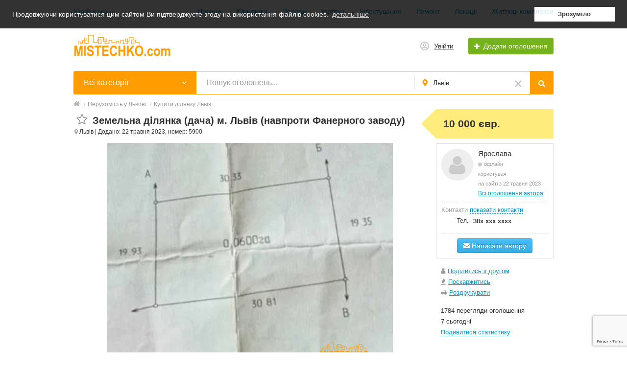

--- FILE ---
content_type: text/html; charset=UTF-8
request_url: https://mistechko.com/lvov/prodazh-dilanok/zemelna-dilanka-dacha-m-lviv-navproti-fanernogo-zavodu-5900.html
body_size: 15038
content:
<!DOCTYPE html>
<html xmlns:og="http://ogp.me/ns#" xmlns:fb="http://www.facebook.com/2008/fbml" class="no-js">
<head>
<meta http-equiv="Content-Type" content="text/html; charset=utf-8" />
<title>Продаж ділянки 6 сотих м.Львів вул Клепарів, Шевченківський, Львів. Ціна 10 000 євр. - Купити земельну ділянку №5900 на Mistechko.com</title>
<meta name="description" lang="uk" content="Продається земельна ділянка площею 6 сотих у Львові, м.Львів вул Клепарів. Призначення: Дачна ділянка. Ціна 10 000 євр.. №5900. Більше оголошень з продажу ділянок на Mistechko.com" />
<link rel="alternate" hreflang="uk" href="https://mistechko.com/lvov/prodazh-dilanok/zemelna-dilanka-dacha-m-lviv-navproti-fanernogo-zavodu-5900.html" />
<link rel="alternate" hreflang="ru" href="https://mistechko.com/ru/lvov/prodazh-dilanok/zemelna-dilanka-dacha-m-lviv-navproti-fanernogo-zavodu-5900.html" />
<link rel="canonical" href="https://mistechko.com/lvov/prodazh-dilanok/zemelna-dilanka-dacha-m-lviv-navproti-fanernogo-zavodu-5900.html" />
<meta property="og:title" content="Продаж ділянки 6 сотих м.Львів вул Клепарів, Шевченківський, Львів. Ціна 10 000 євр. - Купити земельну ділянку №5900 на Mistechko.com" />
<meta property="og:description" content="Продається земельна ділянка площею 6 сотих у Львові, м.Львів вул Клепарів. Призначення: Дачна ділянка. Ціна 10 000 євр.. №5900. Більше оголошень з продажу ділянок на Mistechko.com" />
<meta property="og:url" content="https://mistechko.com/lvov/prodazh-dilanok/zemelna-dilanka-dacha-m-lviv-navproti-fanernogo-zavodu-5900.html" />
<meta property="og:site_name" content="Mistechko.com - нерухомість Львів та область" />
<meta property="og:image" content="https://mistechko.com/files/images/items/5/5900z8f72a49b.jpg" />
<meta property="og:image:width" content="947" />
<meta property="og:image:height" content="732" />
<meta property="og:locale" content="uk_UA" />
<meta property="og:type" content="website" />
<meta http-equiv="Content-Language" content="uk" />
<meta name="robots" content="index, follow" />
<meta name="format-detection" content="telephone=no" />
<link rel="icon" href="https://mistechko.com/files/extensions/base/d346e697bfe57f.ico" /><link rel="apple-touch-icon-precomposed" href="https://mistechko.com/files/extensions/base/458aa0b8e57cf1.png" />    <meta name="viewport" content="width=device-width, initial-scale=1.0, maximum-scale=1.0, user-scalable=no" />

<style>svg.svg-icon path{stroke:#FF9D00}svg.svg-icon circle{fill:#FF9D00}.rn-svg-fill-icon-main path,.rn-svg-fill-icon-main circle{fill:#FF9D00!important;stroke:inherit!important}.rn-bg-color-main{background-color:#FF9D00!important;box-shadow:none!important;background-image:none!important;border-color:transparent!important}.rn-f-search-panel-bg-color:before{background-color:#FF9D00!important}@media (max-width:767px){.rn-filter-options-mob-bg:before{background-color:#FF9D00!important}}.hvr-slider-wrap-table div.active:before{background-color:#FF9D00!important}.rn-mob-nav-active-color.rn-mob-nav li.active a,.rn-header-nav-color-active.rn-header-nav li.active a{color:#FF9D00!important}@media (min-width:768px){.rn-header-nav-color-active.rn-header-nav li.active:before{background-color:#FF9D00!important}}.rn-bg-color-burger:not(.collapsed) span{background-color:#FF9D00!important}.rn-color-filter-selected.selected{border-color:#0096C7!important;background-color:#0096C7!important}.rn-arrow-color-main{border-top-color:#FF9D00!important}.f-dyn-item.selected .f-dyn-item-r{border-color:white!important}.rn-color-filter-controls{background-color:#0096C7!important}.rn-color-main{color:#FF9D00!important}.rn-border-color-main{border-color:#FF9D00!important}.rn-add-button-bg{background-color:#74B31B!important}.rn-vip-style{border:1px solid #FF9D00!important}.rn-vip-style .sr-2-grid-item+.sr-2-grid-item{border-top:1px solid #FF9D00!important}.rn-vip-style .sr-vip__title{background-color:#FF9D00!important;border-radius:2px 2px 0 0!important;left:0!important;right:0!important}.rn-vip-style .sr-vip__footer{border-radius:0 0 2px 2px!important}.rn-vip-style .sr-vip__footer:before{background-color:#FF9D00!important}input[type="checkbox"]:checked+.rn-check-color{border-color:#FF9D00!important}.rn-check-color:before{color:#FF9D00!important}.rn-main-color-bg-before:before{background-color:#FF9D00!important}.rn-main-map-color .index-map__region:hover,.rn-main-map-color .index-map__city:hover{fill:#FF9D00!important}</style><link rel="stylesheet" href="https://maxcdn.bootstrapcdn.com/font-awesome/4.7.0/css/font-awesome.min.css" media="all" type="text/css" />
<link rel="stylesheet" href="/js/fancybox/jquery.fancybox.css" type="text/css" /><link rel="stylesheet" href="/js/fancybox/helpers/jquery.fancybox-thumbs.css" type="text/css" /><link rel="stylesheet" href="/js/fotorama/fotorama.css" type="text/css" /><link rel="stylesheet" href="https://mistechko.com/files/min/bundle.e5889e1716737fe3f9f5250dc660c1fa.css?v=2bf885" type="text/css" /><!-- Global site tag (gtag.js) - Google Analytics -->
<script async src="https://www.googletagmanager.com/gtag/js?id=UA-98329344-1"></script>
<script>
  window.dataLayer = window.dataLayer || [];
  function gtag(){dataLayer.push(arguments);}
  gtag('js', new Date());

  gtag('config', 'UA-98329344-1');
</script><meta name="msvalidate.01" content="6FAC0F3AC53AB2130A1813D5EE976823" /></head>
<body>
<div class="alert-popup" id="j-alert-global" style="display: none;">
    <div class="alert-popup__content">
        <div class="alert j-wrap">
            <button type="button" class="close"><i class="fa fa-times"></i></button>
            <div class="alert-title j-title"></div>
            <p class="alert-message j-message"></p>
        </div>
    </div>
</div><div class="l-page">
    <!-- Top Banner -->
        <!-- Header -->
    <!-- BEGIN nav -->
    <div class="rn-header-nav-box">
        <div class="container">
            <div class="rn-header-nav-box-in">
                <div class="rn-dropdown">
         <!--desktop-->
         <a class="dropdown-toggle c-link-ajax hidden-xs" id="j-language-1-dd-link" data-current="uk" href="javascript:void(0);">
             <span class="lnk">Українська</span>
             <span class="rn-ico-arrow"></span>
         </a>
         <!--mobile-->
         <a class="c-link-ajax visible-xs collapsed" data-target="#j-language-1-dd-mobile" data-toggle="collapse" href="javascript:void(0);">
             <span class="lnk">Українська</span>
             <span class="rn-ico-arrow"></span>
         </a>
         <!--desktop-->
         <div class="rn-lang-dropdown dropdown-menu hidden-xs" id="j-language-1-dd">
             <ul>
                                      <li>
                         <a href="javascript:void(0);" class="country-icon-element active">
                             <span class="country-icon-element">
                                 <span class="country-icon country-icon-ua"></span>
                                 <span>Українська</span>
                             </span>
                         </a>
                     </li>
                                      <li>
                         <a href="https://mistechko.com/ru/lvov/prodazh-dilanok/zemelna-dilanka-dacha-m-lviv-navproti-fanernogo-zavodu-5900.html" class="country-icon-element">
                             <span class="country-icon-element">
                                 <span class="country-icon country-icon-ru"></span>
                                 <span>Русский</span>
                             </span>
                         </a>
                     </li>
                              </ul>
         </div>
         <!--mobile-->
         <div class="rn-mob-nav-langs collapse" id="j-language-1-dd-mobile">
             <ul class="rn-mob-nav-langs-in">
                                      <li>
                         <a href="javascript:void(0);" class="country-icon-element active">
                         <span class="country-icon-element">
                             <span class="country-icon country-icon-ua"></span>
                             <span>Українська</span>
                         </span>
                         </a>
                     </li>
                                      <li>
                         <a href="https://mistechko.com/ru/lvov/prodazh-dilanok/zemelna-dilanka-dacha-m-lviv-navproti-fanernogo-zavodu-5900.html" class="country-icon-element">
                         <span class="country-icon-element">
                             <span class="country-icon country-icon-ru"></span>
                             <span>Русский</span>
                         </span>
                         </a>
                     </li>
                              </ul>
         </div>
     </div>
    <script>
            </script>
                <nav class="rn-header-nav rn-header-nav-color-active">
                    <ul class="rn-header-nav-in ">
                                                <li class=""><a href="https://mistechko.com/lvov/blog/novini-i-trendi/">Новини</a></li>
                                                <li class=""><a href="https://mistechko.com/lvov/blog/juridichni-pitanna/">Юридичні</a></li>
                                                <li class=""><a href="https://mistechko.com/lvov/blog/poradi-ta-lajfkhaki/">Поради</a></li>
                                                <li class=""><a href="https://mistechko.com/lvov/blog/ipoteka-ta-kredituvanna/">Іпотека</a></li>
                                                <li class=""><a href="https://mistechko.com/lvov/blog/investuvanna/">Інвестування</a></li>
                                                <li class=""><a href="https://mistechko.com/lvov/blog/remont-ta-dizajn/">Ремонт</a></li>
                                                <li class=""><a href="https://mistechko.com/lvov/blog/lvivski-lokaciji/">Локації</a></li>
                                                <li class=""><a href="https://mistechko.com/lvov/blog/ogladi-zhitlovih-kompleksiv/">Житлові комплекси</a></li>
                                            </ul>
                </nav>
            </div>
        </div>
    </div>
<!-- BEGIN header -->
<div class="rn-header">
    <div class="container">
        <div class="rn-header-in">
            <div class="rn-header-logo-box">
                <a class="rn-header-logo" href="https://mistechko.com/"><img src="https://mistechko.com/files/images/extensions/acf61f586c51e6e13a0822fbe29363b3_view11fc7692be.png" alt="" /></a>
                <div class="rn-header-logo-text">
                    <div class="rn-header-logo-title"></div>
                                    </div>
            </div>
            <div class="rn-header-r-actions">
                                <a class="rn-header-m-nav-btn rn-bg-color-burger collapsed" data-target="#mob-nav" data-toggle="collapse">
                    <span></span>
                    <span></span>
                    <span></span>
                </a>
                                                    <!-- for: guest -->
                    <div class="rn-header-r-menu rn-header-m-actions" id="j-header-guest-menu">
                        <!-- for: desktop & tablet -->
                                               <a class="c-ico-link" href="https://mistechko.com/user/login">
                            <img class="ico" src="https://mistechko.com/themes/renovation_do2_t0eb932/img/icons/people.svg" alt="">
                            <span>Увійти</span>
                        </a>
                        <a class="btn rn-add-button-bg" href="https://mistechko.com/item/add">
                            <i class="fa fa-plus white"></i>
                            <span>Додати оголошення</span>
                        </a>
                    </div>
                            </div>
            <!--mobile menu user and main menu-->
            <!-- for mobile: collapsed main menu (guest & logined)-->
                        <div class="rn-mob-nav rn-mob-nav-active-color collapse visible-phone" id="mob-nav">
                <ul class="rn-mob-nav-in">
                    <li><a href="https://mistechko.com/">Головна</a></li>
                                            <li><a href="https://mistechko.com/lvov/blog/novini-i-trendi/">Новини</a></li>
                                            <li><a href="https://mistechko.com/lvov/blog/juridichni-pitanna/">Юридичні</a></li>
                                            <li><a href="https://mistechko.com/lvov/blog/poradi-ta-lajfkhaki/">Поради</a></li>
                                            <li><a href="https://mistechko.com/lvov/blog/ipoteka-ta-kredituvanna/">Іпотека</a></li>
                                            <li><a href="https://mistechko.com/lvov/blog/investuvanna/">Інвестування</a></li>
                                            <li><a href="https://mistechko.com/lvov/blog/remont-ta-dizajn/">Ремонт</a></li>
                                            <li><a href="https://mistechko.com/lvov/blog/lvivski-lokaciji/">Локації</a></li>
                                            <li><a href="https://mistechko.com/lvov/blog/ogladi-zhitlovih-kompleksiv/">Житлові комплекси</a></li>
                                    </ul>
                <div class="rn-mob-nav-collapse-langs"><div class="rn-dropdown">
         <!--desktop-->
         <a class="dropdown-toggle c-link-ajax hidden-xs" id="j-language-2-dd-link" data-current="uk" href="javascript:void(0);">
             <span class="lnk">Українська</span>
             <span class="rn-ico-arrow"></span>
         </a>
         <!--mobile-->
         <a class="c-link-ajax visible-xs collapsed" data-target="#j-language-2-dd-mobile" data-toggle="collapse" href="javascript:void(0);">
             <span class="lnk">Українська</span>
             <span class="rn-ico-arrow"></span>
         </a>
         <!--desktop-->
         <div class="rn-lang-dropdown dropdown-menu hidden-xs" id="j-language-2-dd">
             <ul>
                                      <li>
                         <a href="javascript:void(0);" class="country-icon-element active">
                             <span class="country-icon-element">
                                 <span class="country-icon country-icon-ua"></span>
                                 <span>Українська</span>
                             </span>
                         </a>
                     </li>
                                      <li>
                         <a href="https://mistechko.com/ru/lvov/prodazh-dilanok/zemelna-dilanka-dacha-m-lviv-navproti-fanernogo-zavodu-5900.html" class="country-icon-element">
                             <span class="country-icon-element">
                                 <span class="country-icon country-icon-ru"></span>
                                 <span>Русский</span>
                             </span>
                         </a>
                     </li>
                              </ul>
         </div>
         <!--mobile-->
         <div class="rn-mob-nav-langs collapse" id="j-language-2-dd-mobile">
             <ul class="rn-mob-nav-langs-in">
                                      <li>
                         <a href="javascript:void(0);" class="country-icon-element active">
                         <span class="country-icon-element">
                             <span class="country-icon country-icon-ua"></span>
                             <span>Українська</span>
                         </span>
                         </a>
                     </li>
                                      <li>
                         <a href="https://mistechko.com/ru/lvov/prodazh-dilanok/zemelna-dilanka-dacha-m-lviv-navproti-fanernogo-zavodu-5900.html" class="country-icon-element">
                         <span class="country-icon-element">
                             <span class="country-icon country-icon-ru"></span>
                             <span>Русский</span>
                         </span>
                         </a>
                     </li>
                              </ul>
         </div>
     </div>
    <script>
            </script>
</div>
            </div>
                                </div>
    </div>
</div>
<!-- END header -->    <!-- Filter -->
    <div class="container">
    <div class="rn-f-search-h rn-f-search-panel-bg-color">
        <!-- START main search and filter area -->
        <noindex>
            <form id="j-f-form" action="https://mistechko.com/lvov/neruhomist/" method="get" class="rn-f-search-h-form">
                <input type="hidden" name="c" value="0" disabled="disabled" />
                <input type="hidden" name="ct" value="0" />
                <input type="hidden" name="lt" value="0" />
                <input type="hidden" name="sort" value="" />
                <input type="hidden" name="page" value="1" />
                <!--for: desktop and tablet-->
                <div class="rn-f-search-h-line rn-border-color-main">
                                        <div class="rn-f-search-h-cat-box rn-f-select-ext-mob">
                        <a class="rn-f-search-h-cat rn-bg-color-main" href="javascript:void(0);" id="j-f-cat-desktop-link">
                            <span class="rn-f-search-h-cat-title">
                                 Всі категорії                            </span>
                            <span class="rn-ico-arrow"></span>
                        </a>
                                                <div id="j-f-cat-desktop-popup" class="rn-f-search-cats-dropdown">
                            <div id="j-f-cat-desktop-step1">
                                <div class="rn-f-dropdown-header">
    <div class="rn-f-search-dropdown-title">Виберіть категорію</div>
    <span class="rn-f-search-cats-count">1 589 оголошень -     <a href="https://mistechko.com/lvov/neruhomist/" class="j-all" data="{id:0,pid:0,title:'Всі категорії',query:''}">дивитися всі оголошення &raquo;</a></span>
</div>
<div class="rn-f-search-cats-list">
    <ul class="rn-f-search-cats-list-cells">
                <li class="rn-f-search-cats-cell">
                        <a href="https://mistechko.com/lvov/prodazh-kvartir/" class="j-main"
                            data="{id:1310,subs:0,title:'Продаж квартир',items:770,query:''}">
                <span class="rn-f-search-cat-pic">
                    <img alt="Продаж квартир" width="54px" height="54px" class="svg-icon" src="https://mistechko.com/files/images/cats/1310o344b.png"/>                </span>
                <span class="cat-name">Продаж квартир</span>
                        </a>
                    </li>
                <li class="rn-f-search-cats-cell">
                        <a href="https://mistechko.com/lvov/prodazh-budinkiv/" class="j-main"
                            data="{id:1311,subs:0,title:'Продаж будинків',items:38,query:''}">
                <span class="rn-f-search-cat-pic">
                    <img alt="Продаж будинків" width="54px" height="54px" class="svg-icon" src="https://mistechko.com/files/images/cats/1311o472b.png"/>                </span>
                <span class="cat-name">Продаж будинків</span>
                        </a>
                    </li>
                <li class="rn-f-search-cats-cell">
                        <a href="https://mistechko.com/lvov/prodazh-dilanok/" class="j-main"
                            data="{id:1312,subs:0,title:'Продаж ділянок',items:21,query:''}">
                <span class="rn-f-search-cat-pic">
                    <img alt="Продаж ділянок" width="54px" height="54px" class="svg-icon" src="https://mistechko.com/files/images/cats/1312o2453.png"/>                </span>
                <span class="cat-name">Продаж ділянок</span>
                        </a>
                    </li>
                <li class="rn-f-search-cats-cell">
                        <a href="https://mistechko.com/lvov/prodazh-primishhen/" class="j-main"
                            data="{id:1313,subs:0,title:'Продаж приміщень',items:37,query:''}">
                <span class="rn-f-search-cat-pic">
                    <img alt="Продаж приміщень" width="54px" height="54px" class="svg-icon" src="https://mistechko.com/files/images/cats/1313odf0a.png"/>                </span>
                <span class="cat-name">Продаж приміщень</span>
                        </a>
                    </li>
                <li class="rn-f-search-cats-cell">
                        <a href="https://mistechko.com/lvov/orenda-kvartir/" class="j-main"
                            data="{id:1314,subs:0,title:'Оренда квартир',items:537,query:''}">
                <span class="rn-f-search-cat-pic">
                    <img alt="Оренда квартир" width="54px" height="54px" class="svg-icon" src="https://mistechko.com/files/images/cats/1314od6f2.png"/>                </span>
                <span class="cat-name">Оренда квартир</span>
                        </a>
                    </li>
                <li class="rn-f-search-cats-cell">
                        <a href="https://mistechko.com/lvov/orenda-budinkiv/" class="j-main"
                            data="{id:1315,subs:0,title:'Оренда будинків',items:29,query:''}">
                <span class="rn-f-search-cat-pic">
                    <img alt="Оренда будинків" width="54px" height="54px" class="svg-icon" src="https://mistechko.com/files/images/cats/1315o4f8d.png"/>                </span>
                <span class="cat-name">Оренда будинків</span>
                        </a>
                    </li>
                <li class="rn-f-search-cats-cell">
                        <a href="https://mistechko.com/lvov/komercijna-orenda/" class="j-main"
                            data="{id:1316,subs:0,title:'Комерційна оренда',items:153,query:''}">
                <span class="rn-f-search-cat-pic">
                    <img alt="Комерційна оренда" width="54px" height="54px" class="svg-icon" src="https://mistechko.com/files/images/cats/1316o20b7.png"/>                </span>
                <span class="cat-name">Комерційна оренда</span>
                        </a>
                    </li>
                <li class="rn-f-search-cats-cell">
                        <a href="https://mistechko.com/lvov/podobova-orenda/" class="j-main"
                            data="{id:1317,subs:0,title:'Подобова оренда',items:4,query:''}">
                <span class="rn-f-search-cat-pic">
                    <img alt="Подобова оренда" width="54px" height="54px" class="svg-icon" src="https://mistechko.com/files/images/cats/1317of6e7.png"/>                </span>
                <span class="cat-name">Подобова оренда</span>
                        </a>
                    </li>
            </ul>
</div>
                            </div>
                            <div id="j-f-cat-desktop-step2" class="hide">
                                                            </div>
                        </div>
                    </div>
                    <!--форма поиска-->
                    <div class="rn-f-search-h-input-box">
                        <div class="rn-f-search-h-input">
                            <input type="text" name="q" id="j-f-query" placeholder="Пошук оголошень..." autocomplete="off" value="" maxlength="80" />
                            <div id="j-search-quick-dd" class="rn-f-search-cats-dropdown">
                                <div class="rn-f-search-h-results-in j-search-quick-dd-list"></div>
                            </div>
                        </div>
                        <!-- фильтр регионов -->
                        <div class="rn-f-search-geo rn-f-select-ext-mob">
            <a class="rn-f-selected-geo" href="#" id="j-f-region-desktop-link">
                <svg xmlns="http://www.w3.org/2000/svg" class="ico rn-svg-fill-icon-main svg-icon" fill="none" height="14" viewBox="0 0 11 14" width="11"><path d="M4.70312 13.7266C4.8125 13.918 5.00391 14 5.25 14C5.46875 14 5.66016 13.918 5.79688 13.7266L7.62891 11.1016C8.53125 9.78906 9.13281 8.91406 9.43359 8.44922C9.84375 7.79297 10.1172 7.24609 10.2812 6.80859C10.418 6.37109 10.5 5.85156 10.5 5.25C10.5 4.32031 10.2539 3.44531 9.78906 2.625C9.29688 1.83203 8.66797 1.20312 7.875 0.710938C7.05469 0.246094 6.17969 0 5.25 0C4.29297 0 3.41797 0.246094 2.625 0.710938C1.80469 1.20312 1.17578 1.83203 0.710938 2.625C0.21875 3.44531 0 4.32031 0 5.25C0 5.85156 0.0546875 6.37109 0.21875 6.80859C0.355469 7.24609 0.628906 7.79297 1.06641 8.44922C1.33984 8.91406 1.94141 9.78906 2.87109 11.1016C3.60938 12.168 4.21094 13.043 4.70312 13.7266ZM5.25 7.4375C4.64844 7.4375 4.12891 7.24609 3.69141 6.80859C3.25391 6.37109 3.0625 5.85156 3.0625 5.25C3.0625 4.64844 3.25391 4.15625 3.69141 3.71875C4.12891 3.28125 4.64844 3.0625 5.25 3.0625C5.85156 3.0625 6.34375 3.28125 6.78125 3.71875C7.21875 4.15625 7.4375 4.64844 7.4375 5.25C7.4375 5.85156 7.21875 6.37109 6.78125 6.80859C6.34375 7.24609 5.85156 7.4375 5.25 7.4375Z" fill="#FF9D00"></path></svg>                <span>Львів</span>
            </a>
                        <a class="c-close" href="https://mistechko.com/" id="j-f-region-desktop-reset">
                <img src="https://mistechko.com/themes/renovation_do2_t0eb932/img/icons/close.svg" alt="">
            </a>
                                    <div id="j-f-region-desktop-popup" class="rn-f-search-geo-dropdown">
    <div id="j-f-region-desktop-st2" class="rn-f-search-geo-in-lg">

     <div class="rn-f-dropdown-header">
        <div class="rn-f-search-dropdown-sub-title">
            <a href="https://mistechko.com/" class="j-f-region-desktop-st2-region" data="{id:0,pid:0,title:'Всі регіони'}">Всі міста</a>
        </div>
    </div>
    <ul class="rn-f-dropdown-body">
                    <li>
                                <a href="https://mistechko.com/lvov/" class="active" data="{id:321,pid:14}" title="Львів"><span>Львів</span></a>
                            </li>
                    <li>
                                <a href="https://mistechko.com/vinniki/" class="" data="{id:118,pid:14}" title="Винники"><span>Винники</span></a>
                            </li>
                    <li>
                                <a href="https://mistechko.com/bruhovichi/" class="" data="{id:5050,pid:14}" title="Брюховичі"><span>Брюховичі</span></a>
                            </li>
                    <li>
                                <a href="https://mistechko.com/rudne/" class="" data="{id:5051,pid:14}" title="Рудне"><span>Рудне</span></a>
                            </li>
                    <li>
                                <a href="https://mistechko.com/lvivska-obl/" class="" data="{id:5083,pid:14}" title="Львівська обл."><span>Львівська обл.</span></a>
                            </li>
            </ul>
</div>
</div>
    </div>
                        <!--submit-->
                        <button type="submit" class="btn j-submit rn-bg-color-main">
                            <img src="https://mistechko.com/themes/renovation_do2_t0eb932/img/icons/f-search.svg" alt="">
                        </button>
                    </div>
                    <!--поиск для мобильной версии-->
                    <div class="rn-f-search-mob rn-f-select-ext-mob">
                        <input type="text" name="mq" placeholder="Пошук оголошень..." value="" maxlength="80" />
                        <button type="submit" class="btn j-submit">
                          <svg xmlns="http://www.w3.org/2000/svg" xmlns:xlink="http://www.w3.org/1999/xlink" class="ico svg-icon" enable-background="new 0 0 512 512" version="1.1" viewBox="0 0 512 512"><g><path d="M495,466.2L377.2,348.4c29.2-35.6,46.8-81.2,46.8-130.9C424,103.5,331.5,11,217.5,11C103.4,11,11,103.5,11,217.5   S103.4,424,217.5,424c49.7,0,95.2-17.5,130.8-46.7L466.1,495c8,8,20.9,8,28.9,0C503,487.1,503,474.1,495,466.2z M217.5,382.9   C126.2,382.9,52,308.7,52,217.5S126.2,52,217.5,52C308.7,52,383,126.3,383,217.5S308.7,382.9,217.5,382.9z"></path></g></svg>                        </button>
                    </div>
	                                </div>
                <!-- START dynamic filter for category-->
                            </form>
        </noindex>
        <!-- END main search and filter area -->
    </div>
</div>    <!-- Content -->
    <div class="l-content">
        <div class="container">
            <div class="row-fluid">
    <div class="l-page l-page_full l-page_full-left v-page span12">
        <div class="l-page__breadcrumb_shadow l-page__breadcrumb-wrap" id="j-breadcrumbs">
    <div class="l-page__breadcrumb_v2 j-breadcrumbs-in">
        <ul class="breadcrumb j-breadcrumbs-full" vocab="http://schema.org/" typeof="BreadcrumbList">
            <li property="itemListElement" typeof="ListItem"><a href="https://mistechko.com/lvov/" property="item" typeof="WebPage"><i class="fa fa-home"></i><span property="name" class="hidden">Головна</span></a> <span class="divider">/</span><meta property="position" content="1" /></li>
            <li property="itemListElement" typeof="ListItem"><a href="https://mistechko.com/lvov/neruhomist/" title="Нерухомість у Львові" property="item" typeof="WebPage"><span property="name">Нерухомість у Львові</span></a><meta property="position" content="2" /> <span class="divider">/</span></li><li property="itemListElement" typeof="ListItem"><a href="https://mistechko.com/lvov/prodazh-dilanok/" title="Купити ділянку Львів" property="item" typeof="WebPage"><span property="name">Купити ділянку Львів</span></a><meta property="position" content="3" /></li>        </ul>
    </div>
</div>
<script type="text/javascript">
</script>        <div class="v-page__content" id="j-view-container"  itemscope itemtype="http://schema.org/Product">
                                                            <div class="l-main l-main_maxtablet">
                <div class="l-main__content">
                                        <div class="hidden-phone">
                        <h1 class="v-title">
                                                                                            <a href="javascript:void(0);" class="item-fav j-i-fav" data="{id:5900}" title="Додати в обрані"><span class="item-fav__star"><i class="fa fa-star-o j-i-fav-icon"></i></span></a>
                                                                                        <b itemprop="name">Земельна ділянка (дача) м. Львів (навпроти Фанерного заводу)</b>
                        </h1>
                        <div class="v-info">
                            <small>
                                <span class="v-map-point"><i class="fa fa-map-marker"></i> Львів</span>
                                | Додано: 22 травня 2023, номер: 5900                            </small>
                        </div>
                    </div>
                                                            <div class="visible-phone _mobile">
                        <h1 class="v-title">
                                                                                            <a href="javascript:void(0);" class="item-fav _mobile j-i-fav" data="{id:5900}" title="Додати в обрані"><span class="item-fav__star"><i class="fa fa-star-o j-i-fav-icon"></i></span></a>
                                                                                        <b itemprop="name">Земельна ділянка (дача) м. Львів (навпроти Фанерного заводу)</b>, <strong class="nowrap">10 000 євр.</strong>                                                        <span itemprop="offers" itemscope itemtype="http://schema.org/Offer">
                                <span itemprop="priceCurrency" content="EUR"></span>
                                <span itemprop="price" content="10000.00"></span>
                            </span>
                                                    </h1>
                        <div class="v-info">
                            <small>
                                <span class="v-map-point"><i class="fa fa-map-marker"></i> Львів</span> |
                                22 травня 2023, номер: 5900, просмотры: 1784                            </small>
                        </div>
                    </div>
                                        <div class="l-center">
                        <div class="l-center__content v-page__content_center">
                            <div class="v-descr">
                                <div class="v-descr_photos">
                                    <div class="fotorama" id="j-view-images" data-auto="false" data-controlsonstart="false">
                                                                            <div data-img="https://mistechko.com/files/images/items/5/5900v8f72a49b.jpg" data-thumb="https://mistechko.com/files/images/items/5/5900s8f72a49b.jpg" data-alt="Земельна ділянка (дача) м. Львів (навпроти Фанерного заводу) Львів - фотографія 1" class="j-view-images-frame"><a href="javascript:;" data-zoom="https://mistechko.com/files/images/items/5/5900z8f72a49b.jpg" class="v-descr_photos__zoom hidden-phone j-zoom" data-index="0"></a></div>
                                    <div data-thumb="https://mistechko.com/img/map_marker.gif" class="j-view-images-frame j-map"><div id="j-view-map" style="height:450px; width: 100%;"></div></div>                                    </div>
                                </div>
                                                                <p class="v-descr_address">
                                    <span class="v-descr_address_attr">Адреса:</span>
                                    <span class="v-descr_address_val">Львів, район Шевченківський, м.Львів вул Клепарів,
                                        <a href="javascript:void(0);" class="ajax" onclick="return jView.showMap(event);"><span>показати на карті</span></a>
                                    </span>
                                </p>
                                                                <div class="v-descr_properties">
                                    <ul class="unstyled"><li>
        <span class="v-descr_properties_attr">Площа ділянки, сот.:</span>
        <span class="v-descr_properties_val">6&nbsp;</span>
    </li>
        <li>
        <span class="v-descr_properties_attr">Призначення:</span>
        <span class="v-descr_properties_val">Дачна ділянка&nbsp;</span>
    </li>
        <li>
        <span class="v-descr_properties_attr">Пропозиція від:</span>
        <span class="v-descr_properties_val">Власник&nbsp;</span>
    </li>
    </ul>
                                    <div class="clearfix"></div>
                                </div>
                                <div class="v-descr_text" itemprop="description">Продається земельна ділянка (дача).<br />
Площа - 0.06 га.<br />
Розташування- м.Львів вул. Клепарів (навпроти Фанерного заводу), ОК "Здоров'я-2".<br />
На ділянці знаходиться старий дерев'яний будинок, а також фруктові дерева (горіх, яблуні, груші).<br />
За деталями звертайтеся за тел. +380970848779</div>
                                                                <div class="v-descr_contact hidden-phone">
                                    <a name="contact-form"></a>
                                    <div class="v-descr_contact_title">Зв'яжіться з автором оголошення</div>
                                    <div class="v-descr_contact__form">
                                                                                    <div class="v-descr_contact_user">Ярослава</div>
                                                                                <div class="j-v-contacts-expand-block">
                                                                                        <div class="v-descr_contact_items">
                                                <div class="v-descr_contact_items__content v-descr_contact_items__content_phone j-c-phones">
                                                                                                            <span>38x xxx xxxx</span><a href="javascript:void(0);" class="ajax j-v-contacts-expand-link">Показати контакти</a> <br />
                                                                                                    </div>
                                            </div>
                                                                                        
                                        </div>
                                        <form action="?act=contact-form" id="j-view-contact-form">
                                            <input type="email" name="email" class="j-required j-email" value="" placeholder="Ваша email-адреса" maxlength="100" /><textarea name="message" class="j-required j-message" placeholder="Текст вашого повідомлення" autocapitalize="off"></textarea>
            <div class="v-descr_contact__form_captcha pull-left">
            <div class="j-google-recaptcha" style="margin-bottom: 5px;"  data-size="invisible" data-callback="jReCaptchaOnExecuted"></div><script type="text/javascript">
</script>        </div>
    <button type="submit" class="btn btn-info j-submit"><i class="fa fa-envelope white"></i> Відправити</button>
<div class="clearfix"></div>
<script type="text/javascript">
</script>                                        </form>
                                    </div>
                                </div>
                                                                                                <div class="align-center visible-phone mrgb30">
                                                                        <div class="l-page__spacer l-page__spacer_top"></div>
                                    <a href="javascript:void(0);" class="ajax j-v-contacts-expand-link">Показати контакти</a>
                                    <div class="v-author__contact j-v-contacts-expand-block l-table">
                                                                                <div class="v-author__contact_items">
                                            Тел.                                            <span class="j-c-phones">
                                                38x xxx xxxx                                            </span>
                                        </div>
                                                                                                                    </div>
                                                                                                            <div class="l-page__spacer l-page__spacer_top"></div>
                                    <div id="j-view-contact-mobile-block">
                                        <div class="v-descr_contact j-form hide">
                                            <div class="v-descr_contact__form">
                                                <form action="?act=contact-form" id="j-view-contact-mobile-form">
                                                    <input type="email" name="email" class="j-required j-email" value="" placeholder="Ваша email-адреса" maxlength="100" /><textarea name="message" class="j-required j-message" placeholder="Текст вашого повідомлення" autocapitalize="off"></textarea>
            <div class="v-descr_contact__form_captcha pull-left">
            <div class="j-google-recaptcha" style="margin-bottom: 5px;"  data-size="invisible" data-callback="jReCaptchaOnExecuted"></div>        </div>
    <button type="submit" class="btn btn-info j-submit"><i class="fa fa-envelope white"></i> Відправити</button>
<div class="clearfix"></div>
<script type="text/javascript">
</script>                                                </form>
                                            </div>
                                        </div>
                                        <a href="javascript:void(0);" class="ajax j-toggler">Написати повідомлення</a>
                                    </div>
                                                                                                            <div class="l-page__spacer l-page__spacer_top"></div>
                                    <a href="https://mistechko.com/users/tmervinska/" class="ico"><span>Всі оголошення автора</span> <i class="fa fa-angle-double-right"></i></a>
                                                                                                                                            </div>
                                                            </div>
                            <div id="j-comments-block">
    <div class="l-comments-heading">
        Коментарі        <span class="l-comments-heading-count">0</span>
    </div>

                    <div class="alert alert-warning mrgb0">Щоб опублікувати свій коментар, Ви повинні <a href="https://mistechko.com/user/register">зареєструватися</a> або <a href="https://mistechko.com/user/login">увійти</a>.</div>
            
    <ul class="l-commentsList media-list j-comment-block">
            </ul>
</div>
<br />
<script type="text/javascript">
</script><div class="v-like">
    <div class="v-like_title">Інші схожі оголошення</div>

    <div class="sr-2-page-list">
    
    
    <div class="sr-2-list-item-n">
    <div class="sr-2-list-item-n-in">

        <div class="sr-2-list-item-n-l">
                        <a class="sr-2-item-pic-box" href="https://mistechko.com/lvov/prodazh-dilanok/prodazh-dilanki-pid-zabudovu-sihivskij-rajon-kozelniki-vulrozheva-7912.html">
                <div class="sr-2-item-pic-in has-hover-slider j-hover-slider">
                                        <img src="https://mistechko.com/files/images/items/7/7912mb7a97fb4.jpg" alt="Продаж ділянки під забудову. Сихівський район. Козельники. Вул.Рожева Львів" />
                                                                        <img src="https://mistechko.com/files/images/items/7/7912m977b2003.jpg" alt="Продаж ділянки під забудову. Сихівський район. Козельники. Вул.Рожева Львів" style="display: none;" />
                                                    <img src="https://mistechko.com/files/images/items/7/7912m286e24f7.jpg" alt="Продаж ділянки під забудову. Сихівський район. Козельники. Вул.Рожева Львів" style="display: none;" />
                                                    <img src="https://mistechko.com/files/images/items/7/7912m1b266431.jpg" alt="Продаж ділянки під забудову. Сихівський район. Козельники. Вул.Рожева Львів" style="display: none;" />
                                                    <img src="https://mistechko.com/files/images/items/7/7912m35863109.jpg" alt="Продаж ділянки під забудову. Сихівський район. Козельники. Вул.Рожева Львів" style="display: none;" />
                                                    <img src="https://mistechko.com/files/images/items/7/7912m6db2ff3c.jpg" alt="Продаж ділянки під забудову. Сихівський район. Козельники. Вул.Рожева Львів" style="display: none;" />
                                                <span class="sr-2-item-pic-count">
                            10                        </span>
                    	                                        <span class="sr-2-item-more-popover j-hover-slider-more-popover">ещё 5 фото</span>
	                                </div>
            </a>
                    </div>

        <div class="sr-2-list-item-n-r">
            <div class="sr-2-list-item-n-body">
                <div class="sr-2-list-item-n-cat-box">
                                                            <span>Продаж ділянок</span>
                </div>
                <div class="sr-2-list-item-n-title">
                    <a href="https://mistechko.com/lvov/prodazh-dilanok/prodazh-dilanki-pid-zabudovu-sihivskij-rajon-kozelniki-vulrozheva-7912.html">Продаж ділянки під забудову. Сихівський район. Козельники. Вул.Рожева</a>
                </div>
                                <div class="sr-2-list-item-n-brice-box">
                    <div class="sr-2-list-item-n-price">
                        <strong>211 500$</strong>
                    </div>
                    <span class="sr-2-list-item-n-price-of grey"></span>
                </div>
                                                <div class="sr-2-item-desc">
                    <b>Під житлову забудову, площа: 14 сот.</b>
<p>Продається ділянка в Сихівському районі під житлову забудову в тихій спокійній місцевості поміж...</p>                </div>
                                <div class="sr-2-list-item-n-bottom">
                                        <div class="sr-2-item-address">
                        Львів, Сихівський                    </div>
                                        <div class="sr-2-item-date">
                                                    <span class="grey">24 вересня<br />2025</span>
                                            </div>
                </div>
            </div>
        </div>

        <div class="sr-2-item-fav">
            <a href="javascript:void(0);" class="item-fav j-tooltip j-i-fav " data="{id:7912}" data-toggle="tooltip" data-container="body" data-placement="top" data-original-title="Додати в обрані">
                <i class="fa fa-star-o j-i-fav-icon"></i>
            </a>
        </div>
    </div>
</div>

<div class="spacer"></div>
    
    
    <div class="sr-2-list-item-n">
    <div class="sr-2-list-item-n-in">

        <div class="sr-2-list-item-n-l">
                        <a class="sr-2-item-pic-box" href="https://mistechko.com/lvov/prodazh-dilanok/zemelna-dilanka-21sot-s-obroshine-7900.html">
                <div class="sr-2-item-pic-in">
                                        <img src="https://mistechko.com/files/images/items/7/7900meed6e424.png" alt="Земельна ділянка 21сот с. Оброшине Львів" />
                    	                                </div>
            </a>
                    </div>

        <div class="sr-2-list-item-n-r">
            <div class="sr-2-list-item-n-body">
                <div class="sr-2-list-item-n-cat-box">
                                                            <span>Продаж ділянок</span>
                </div>
                <div class="sr-2-list-item-n-title">
                    <a href="https://mistechko.com/lvov/prodazh-dilanok/zemelna-dilanka-21sot-s-obroshine-7900.html">Земельна ділянка 21сот с. Оброшине</a>
                </div>
                                <div class="sr-2-list-item-n-brice-box">
                    <div class="sr-2-list-item-n-price">
                        <strong>27 500$</strong>
                    </div>
                    <span class="sr-2-list-item-n-price-of grey"></span>
                </div>
                                                <div class="sr-2-item-desc">
                    <b>Під житлову забудову, площа: 21,18 сот.</b>
<p>Продається земельна ділянка під забудову в с. Оброшине площею 0,2118 на в межах кварталу житлової...</p>                </div>
                                <div class="sr-2-list-item-n-bottom">
                                        <div class="sr-2-item-address">
                        Львів                    </div>
                                        <div class="sr-2-item-date">
                                                    <span class="grey">21 вересня<br />2025</span>
                                            </div>
                </div>
            </div>
        </div>

        <div class="sr-2-item-fav">
            <a href="javascript:void(0);" class="item-fav j-tooltip j-i-fav " data="{id:7900}" data-toggle="tooltip" data-container="body" data-placement="top" data-original-title="Додати в обрані">
                <i class="fa fa-star-o j-i-fav-icon"></i>
            </a>
        </div>
    </div>
</div>

<div class="spacer"></div>
    
    
    <div class="sr-2-list-item-n">
    <div class="sr-2-list-item-n-in">

        <div class="sr-2-list-item-n-l">
                        <a class="sr-2-item-pic-box" href="https://mistechko.com/lvov/prodazh-dilanok/prodazh-zemli-osg-zubra-bichna-lesi-ukrajinki-7801.html">
                <div class="sr-2-item-pic-in has-hover-slider j-hover-slider">
                                        <img src="https://mistechko.com/files/images/items/7/7801m5ec92630.jpg" alt="Продаж землі ОСГ Зубра бічна Лесі Українки Львів" />
                                                                        <img src="https://mistechko.com/files/images/items/7/7801m258d47e4.jpg" alt="Продаж землі ОСГ Зубра бічна Лесі Українки Львів" style="display: none;" />
                                                    <img src="https://mistechko.com/files/images/items/7/7801m0157b862.jpg" alt="Продаж землі ОСГ Зубра бічна Лесі Українки Львів" style="display: none;" />
                                                    <img src="https://mistechko.com/files/images/items/7/7801mc174799a.jpg" alt="Продаж землі ОСГ Зубра бічна Лесі Українки Львів" style="display: none;" />
                                                    <img src="https://mistechko.com/files/images/items/7/7801m6b3631cb.jpg" alt="Продаж землі ОСГ Зубра бічна Лесі Українки Львів" style="display: none;" />
                                                    <img src="https://mistechko.com/files/images/items/7/7801m9707a0c1.jpg" alt="Продаж землі ОСГ Зубра бічна Лесі Українки Львів" style="display: none;" />
                                                <span class="sr-2-item-pic-count">
                            8                        </span>
                    	                                        <span class="sr-2-item-more-popover j-hover-slider-more-popover">ещё 3 фото</span>
	                                </div>
            </a>
                    </div>

        <div class="sr-2-list-item-n-r">
            <div class="sr-2-list-item-n-body">
                <div class="sr-2-list-item-n-cat-box">
                                                            <span>Продаж ділянок</span>
                </div>
                <div class="sr-2-list-item-n-title">
                    <a href="https://mistechko.com/lvov/prodazh-dilanok/prodazh-zemli-osg-zubra-bichna-lesi-ukrajinki-7801.html">Продаж землі ОСГ Зубра бічна Лесі Українки</a>
                </div>
                                <div class="sr-2-list-item-n-brice-box">
                    <div class="sr-2-list-item-n-price">
                        <strong>23 560$</strong>
                    </div>
                    <span class="sr-2-list-item-n-price-of grey"></span>
                </div>
                                                <div class="sr-2-item-desc">
                    <b>Сільськогосподарське, площа: 12 сот.</b>
<p>Продаж ділянки в Зубрі , бічна Лесі Українки в затишному місці Зубри , 12соток , ОСГ. Поруч є...</p>                </div>
                                <div class="sr-2-list-item-n-bottom">
                                        <div class="sr-2-item-address">
                        Львів, Сихівський                    </div>
                                        <div class="sr-2-item-date">
                                                    <span class="grey">29 липня<br />2025</span>
                                            </div>
                </div>
            </div>
        </div>

        <div class="sr-2-item-fav">
            <a href="javascript:void(0);" class="item-fav j-tooltip j-i-fav " data="{id:7801}" data-toggle="tooltip" data-container="body" data-placement="top" data-original-title="Додати в обрані">
                <i class="fa fa-star-o j-i-fav-icon"></i>
            </a>
        </div>
    </div>
</div>

<div class="spacer"></div>
    
    
    <div class="sr-2-list-item-n">
    <div class="sr-2-list-item-n-in">

        <div class="sr-2-list-item-n-l">
                        <a class="sr-2-item-pic-box" href="https://mistechko.com/lvov/prodazh-dilanok/dilanka-6-ga-privatna-vlasn-persha-linija-kilcevoi-dorogi-kozhichi-r-n-z-du-bader-ukraina-7775.html">
                <div class="sr-2-item-pic-in has-hover-slider j-hover-slider">
                                        <img src="https://mistechko.com/files/images/items/7/7775me741a711.jpg" alt="Ділянка 6 га, приватна власн., перша лінія кільцевоі дороги, Кожичі (р-н з-ду &quot;Бадер-Украіна&quot;) Львів" />
                                                                        <img src="https://mistechko.com/files/images/items/7/7775mcf10f0b7.jpg" alt="Ділянка 6 га, приватна власн., перша лінія кільцевоі дороги, Кожичі (р-н з-ду &quot;Бадер-Украіна&quot;) Львів" style="display: none;" />
                                                    <img src="https://mistechko.com/files/images/items/7/7775mff209af8.jpg" alt="Ділянка 6 га, приватна власн., перша лінія кільцевоі дороги, Кожичі (р-н з-ду &quot;Бадер-Украіна&quot;) Львів" style="display: none;" />
                                                    <img src="https://mistechko.com/files/images/items/7/7775m31b0ecc8.jpg" alt="Ділянка 6 га, приватна власн., перша лінія кільцевоі дороги, Кожичі (р-н з-ду &quot;Бадер-Украіна&quot;) Львів" style="display: none;" />
                                                    <img src="https://mistechko.com/files/images/items/7/7775m7beee9f1.jpg" alt="Ділянка 6 га, приватна власн., перша лінія кільцевоі дороги, Кожичі (р-н з-ду &quot;Бадер-Украіна&quot;) Львів" style="display: none;" />
                                                    <img src="https://mistechko.com/files/images/items/7/7775m2fc1a60a.jpg" alt="Ділянка 6 га, приватна власн., перша лінія кільцевоі дороги, Кожичі (р-н з-ду &quot;Бадер-Украіна&quot;) Львів" style="display: none;" />
                                                <span class="sr-2-item-pic-count">
                            11                        </span>
                    	                                        <span class="sr-2-item-more-popover j-hover-slider-more-popover">ещё 6 фото</span>
	                                </div>
            </a>
                    </div>

        <div class="sr-2-list-item-n-r">
            <div class="sr-2-list-item-n-body">
                <div class="sr-2-list-item-n-cat-box">
                                                            <span>Продаж ділянок</span>
                </div>
                <div class="sr-2-list-item-n-title">
                    <a href="https://mistechko.com/lvov/prodazh-dilanok/dilanka-6-ga-privatna-vlasn-persha-linija-kilcevoi-dorogi-kozhichi-r-n-z-du-bader-ukraina-7775.html">Ділянка 6 га, приватна власн., перша лінія кільцевоі дороги, Кожичі (р-н з-ду &quot;Бадер-Украіна&quot;)</a>
                </div>
                                <div class="sr-2-list-item-n-brice-box">
                    <div class="sr-2-list-item-n-price">
                        <strong>2 880 000$</strong>
                    </div>
                    <span class="sr-2-list-item-n-price-of grey"></span>
                </div>
                                                <div class="sr-2-item-desc">
                    <b>Комерційне, площа: 600 сот.</b>
<p>До Вашоі уваги пропонується

Земельна ділянка площею 6 га. (у власності ТОВ), перша лінія...</p>                </div>
                                <div class="sr-2-list-item-n-bottom">
                                        <div class="sr-2-item-address">
                        Львів, Шевченківський                    </div>
                                        <div class="sr-2-item-date">
                                                    <span class="grey">10 липня<br />2025</span>
                                            </div>
                </div>
            </div>
        </div>

        <div class="sr-2-item-fav">
            <a href="javascript:void(0);" class="item-fav j-tooltip j-i-fav " data="{id:7775}" data-toggle="tooltip" data-container="body" data-placement="top" data-original-title="Додати в обрані">
                <i class="fa fa-star-o j-i-fav-icon"></i>
            </a>
        </div>
    </div>
</div>

<div class="spacer"></div>
    
    
    <div class="sr-2-list-item-n">
    <div class="sr-2-list-item-n-in">

        <div class="sr-2-list-item-n-l">
                        <a class="sr-2-item-pic-box" href="https://mistechko.com/lvov/prodazh-dilanok/prodazh-zemelnoji-dilanki-malehiv-7752.html">
                <div class="sr-2-item-pic-in has-hover-slider j-hover-slider">
                                        <img src="https://mistechko.com/files/images/items/7/7752m3512ae12.png" alt="Продаж земельної ділянки Малехів Львів" />
                                                                        <img src="https://mistechko.com/files/images/items/7/7752m6ea16b6b.png" alt="Продаж земельної ділянки Малехів Львів" style="display: none;" />
                                                    <img src="https://mistechko.com/files/images/items/7/7752mc1940bf5.png" alt="Продаж земельної ділянки Малехів Львів" style="display: none;" />
                                                    <img src="https://mistechko.com/files/images/items/7/7752ma2bba430.png" alt="Продаж земельної ділянки Малехів Львів" style="display: none;" />
                                                <span class="sr-2-item-pic-count">
                            4                        </span>
                    	                                </div>
            </a>
                    </div>

        <div class="sr-2-list-item-n-r">
            <div class="sr-2-list-item-n-body">
                <div class="sr-2-list-item-n-cat-box">
                                                            <span>Продаж ділянок</span>
                </div>
                <div class="sr-2-list-item-n-title">
                    <a href="https://mistechko.com/lvov/prodazh-dilanok/prodazh-zemelnoji-dilanki-malehiv-7752.html">Продаж земельної ділянки Малехів</a>
                </div>
                                <div class="sr-2-list-item-n-brice-box">
                    <div class="sr-2-list-item-n-price">
                        <strong>50 000$</strong>
                    </div>
                    <span class="sr-2-list-item-n-price-of grey"></span>
                </div>
                                                <div class="sr-2-item-desc">
                    <b>Під житлову забудову, площа: 10 сот.</b>
<p>Продаж земельної ділянки в с.Малехів вул.Шухевича 54. Житловий район, поруч супермаркети (10 хв...</p>                </div>
                                <div class="sr-2-list-item-n-bottom">
                                        <div class="sr-2-item-address">
                        Львів, Шевченківський                    </div>
                                        <div class="sr-2-item-date">
                                                    <span class="grey">20 червня<br />2025</span>
                                            </div>
                </div>
            </div>
        </div>

        <div class="sr-2-item-fav">
            <a href="javascript:void(0);" class="item-fav j-tooltip j-i-fav " data="{id:7752}" data-toggle="tooltip" data-container="body" data-placement="top" data-original-title="Додати в обрані">
                <i class="fa fa-star-o j-i-fav-icon"></i>
            </a>
        </div>
    </div>
</div>

<div class="spacer"></div>
            </div>

</div>
                                                    </div>
                    </div>
                    <div class="clearfix"></div>
                </div>
            </div>

                                    <div class="l-right hidden-phone">
                                                        <div class="v-price only" itemprop="offers" itemscope itemtype="http://schema.org/Offer">
                        <b>10 000 євр.</b>                                                    <span itemprop="priceCurrency" content="EUR"></span>
                            <span itemprop="price" content="10000.00"></span>
                                            </div>
                                        <!-- [safedeal_p0aa49d_bbs_view] -->
                    <div class="v-author">
    <a href="https://mistechko.com/users/tmervinska/" class="v-author__avatar">
        <img src="https://mistechko.com/files/images/avatars/n.png" class="img-circle" alt="" />
    </a>
    <div class="v-author__info">
        <span>Ярослава</span><br />
        <div>		<div class=" c-status-wrap j-tooltip" data-toggle="tooltip" data-placement="bottom" title="Був на сайті: 22 травня 2023, 22:09">
		    <span class="c-status c-status-offline"></span>
		    <small>офлайн</small>
		</div>
	</div>
        <small>користувач</small><br />        <small>на сайті з 22 травня 2023</small><br />        <a href="https://mistechko.com/users/tmervinska/">Всі оголошення автора</a>
    </div>
    <div class="clearfix"></div>
    <div class="v-author__contact">
                <div class="v-author__contact__title"><span>Контакти</span> <a href="javascript:void(0);" class="ajax j-v-contacts-expand-link">показати контакти</a></div>
        <div class="j-v-contacts-expand-block">
                        <div class="v-author__contact_items">
                <div class="v-author__contact_title">Тел.</div>
                <div class="v-author__contact_content j-c-phones">
                    <span class="hide-tail">38x xxx xxxx</span>                </div>
                <div class="clearfix"></div>
            </div>
                        <div class="v-author__contact_items">
                                            </div>
        </div>
                        <div class="v-author__contact_write">
            <a class="btn btn-info" href="#contact-form"><i class="fa fa-envelope white"></i> Написати автору</a>
        </div>
            </div>
</div>                    <div class="v-actions rel">
                        <a href="javascript:void(0);" class="ico" id="j-v-send4friend-desktop-link"><i class="fa fa-user"></i> <span>Поділитись з другом</span></a> <br />
                        <div id="j-v-send4friend-desktop-popup" class="v-send4friend-popup dropdown-block dropdown-block-right box-shadow abs hide">
                            <div class="v-send4friend-popup__form">
                                <form action="" class="form-inline">
                                    <input type="hidden" name="item_id" value="5900" />
                                    <input type="text" name="email" class="input-medium j-required" placeholder="E-mail" />
                                    <button type="submit" class="btn j-submit">Відправити</button>
                                </form>
                            </div>
                        </div>
                                                <a href="javascript:void(0);" class="ico" id="j-v-claim-desktop-link"><i class="fa fa-fire"></i> <span>Поскаржитись</span></a> <br />
                        <div id="j-v-claim-desktop-popup" class="v-complaint-popup dropdown-block dropdown-block-right box-shadow abs hide">
                            <div class="v-complaint-popup__form">
                                Вкажіть причини, за якими Ви вважаєте це оголошення некоректним:
                                <form action="">
                                    <label class="checkbox"><input type="checkbox" class="j-claim-check" name="reason[]" value="1" /> Невірна рубрика </label><label class="checkbox"><input type="checkbox" class="j-claim-check" name="reason[]" value="2" /> Заборонений товар/послуга </label><label class="checkbox"><input type="checkbox" class="j-claim-check" name="reason[]" value="4" /> Оголошення не актуальне </label><label class="checkbox"><input type="checkbox" class="j-claim-check" name="reason[]" value="8" /> Невірна адреса </label><label class="checkbox"><input type="checkbox" class="j-claim-check" name="reason[]" value="1024" /> Інше </label>                                    <div class="v-complaint-popup__form_other hide j-claim-other">
                                        Залиште ваш коментар<br />
                                        <textarea name="comment" rows="3" autocapitalize="off"></textarea>
                                    </div>
                                                                                                                        <div class="j-google-recaptcha" style="margin-bottom: 5px;"  data-size="invisible" data-callback="jReCaptchaOnExecuted"></div>                                                                                                                <button type="submit" class="btn btn-danger j-submit">Відправити скаргу</button>
                                </form>
                            </div>
                        </div>
                                                <a href="?print=1" class="ico"><i class="fa fa-print"></i> <span>Роздрукувати</span></a> <br />
                                            </div>
                                                            <div class="v-stat">
                        1784 перегляди оголошення <br />
                        7 сьогодні <br />
                        <a href="javascript:void(0);" class="ajax" id="j-v-viewstat-desktop-link">Подивитися статистику</a>                        <span class="l-page__spacer l-page__spacer_empty"></span>
                        <div id="j-v-viewstat-desktop-popup-container"></div>
                    </div>
                                                                                    <div class="l-banner banner-right">
                    <div class="l-banner__content">
                        <a target="_blank" title="" href="https://mistechko.com/bn/click/50" rel="nofollow"><img src="https://mistechko.com/bn/show/50" alt=""  /></a>
                        </div>
                </div>
                            </div>
                        <div class="clearfix"></div>
        </div>
        <div class="l-info">
            <h2>Продаж земельної ділянки 6 сотих у Львові, м.Львів вул Клепарів, район Шевченківський. Ціна 10 000 євр.&nbsp;</h2><div id="gtx-trans" style="position: absolute; left: 368px; top: -13.0625px;"><div class="gtx-trans-icon"></div></div>        </div>
    </div>
</div>
<script type="text/javascript">
</script>        </div>
    </div>
</div>

    <!-- Back to top -->
    <p class="c-scrolltop" id="j-scrolltop" style="display: none;">
        <a href="#"><span><i class="fa fa-arrow-up"></i></span>Вгору</a>
    </p>

<!-- Footer -->
<!-- BEGIN footer -->
<div class="rn-footer">
    <div class="container">
        <div class="rn-footer-in">
            <div class="rn-footer-l">
                <div class="rn-footer-copy"><p class="copyrights">© 2026&nbsp;<a href="https://mistechko.com">Mistechko.com</a>&nbsp;(Містечко) Всі права захищені. <a href="https://dim.lviv.ua/">Продаж квартир у Львові</a></p></div>
            </div>
            <div class="rn-footer-r">
                             <div class="col-3">
                                            <ul><li><a href="https://mistechko.com/services/" class="">Послуги</a></li><li><a href="https://mistechko.com/blog/" class="">Новини</a></li>                        </ul>
                                   </div>
                              <div class="col-3">
                                            <ul><li><a href="https://mistechko.com/sitemap/" class="">Карта сайту</a></li><li><a href="https://mistechko.com/contact/" class="">Зв'язатися з адміністрацією</a></li>                        </ul>
                                   </div>
                              <div class="col-3">
                                            <ul><li><a href="https://mistechko.com/lvov/agreement.html" class="">Умови використання</a></li><li><a href="https://mistechko.com/lvov/konfidentsialnost.html" class="">Конфіденційність</a></li>                        </ul>
                                            <div class="rn-footer-counters">
                            <div class="rn-footer-counters-list">
                                                            <div class="item"><script async src="https://pagead2.googlesyndication.com/pagead/js/adsbygoogle.js?client=ca-pub-6466076925254215"
     crossorigin="anonymous"></script></div>                                                        </div>
                        </div>
                                  </div>
                          </div>
                          <div class="rn-footer-text">
                <p><b>MISTECHKO.com</b> - інтернет-портал з найбільш повною та достовірною базою оголошень з оренди, купівлі та продажу житлової та комерційної нерухомості у Львові і Львівській облісті.</p><div id="gtx-trans" style="position: absolute; left: 356px; top: 30.0909px;"><div class="gtx-trans-icon"></div></div>            </div>
                    </div>
    </div>
</div>
<!-- END footer -->
<script src="https://mistechko.com/files/min/jquery.min.a61bbf2ad88760720eafd078e161e9f8.js?v=56852e" type="text/javascript" charset="utf-8"></script>
<script src="https://mistechko.com/files/min/bff.bcac33048a9984946fcce54c8f1e6377.js?v=ea2b34" type="text/javascript" charset="utf-8"></script>
<script src="https://mistechko.com/files/min/bootstrap.min.7a3626db99e905c55733c616a8034cea.js?v=2916bd" type="text/javascript" charset="utf-8"></script>
<script src="https://mistechko.com/files/min/app.32e9328c87b922868b53dd965cfdd235.js?v=457228" type="text/javascript" charset="utf-8"></script>
<script src="https://mistechko.com/files/min/bbs.comments.59d6cc9ee68855b5da181b860fb1ef3d.js?v=843f09" type="text/javascript" charset="utf-8"></script>
<script src="https://maps.googleapis.com/maps/api/js?key=AIzaSyAvtMXhCowRcH9jYwTBL5PFtmXRhYdgYDY&amp;v=3&amp;sensor=false&amp;language=uk&amp;region=UA" type="text/javascript" charset="utf-8"></script>
<script src="https://mistechko.com/files/min/bbs.view.6539a01d8a4c3d7ec257af835833218b.js?v=4b7535" type="text/javascript" charset="utf-8"></script>
<script src="https://mistechko.com/files/min/jquery.fancybox.pack.8228e595bd4c33cad0cda32defdcc70b.js?v=cc9e75" type="text/javascript" charset="utf-8"></script>
<script src="https://mistechko.com/files/min/jquery.fancybox-thumbs.50ba8072ef03023b9063eb8214c20b9c.js?v=1a5ddd" type="text/javascript" charset="utf-8"></script>
<script src="https://mistechko.com/files/min/fotorama.93d606a02079c944014e61c00b6c3c91.js?v=80d575" type="text/javascript" charset="utf-8"></script>
<script src="https://mistechko.com/files/min/users.write.form.dee23b6c4ebc2f175860a31db087a246.js?v=cb23db" type="text/javascript" charset="utf-8"></script>
<script src="https://www.google.com/recaptcha/api.js?onload=onloadReCaptcha&amp;render=explicit" type="text/javascript" charset="utf-8"></script>
<script src="https://mistechko.com/files/min/autocomplete.1d12245629f31592e22f290aae8faa98.js?v=545412" type="text/javascript" charset="utf-8"></script>
<script src="https://mistechko.com/files/min/bbs.search.be98e325b946107900ed8e9e037ffd70.js?v=a142d3" type="text/javascript" charset="utf-8"></script>
<script src="https://mistechko.com/files/min/filter.b99b1c152edae00298c8ebe3b7846689.js?v=75bcb5" type="text/javascript" charset="utf-8"></script>
<script src="https://mistechko.com/files/min/cookieconsent.min.9decede1877337cb903946d53417d817.js?v=2f0f50" type="text/javascript" charset="utf-8"></script>
<script src="https://mistechko.com/files/min/hoverSlider.a4e4ed6ff44742ceec125c39fec82da3.js?v=cac55f" type="text/javascript" charset="utf-8"></script>
<script src="https://mistechko.com/files/min/re.e2608bfe6886f9674d9571d65c96b952.js?v=9b17e1" type="text/javascript" charset="utf-8"></script>
<script>
</script>
<script type="text/javascript">
//<![CDATA[
$(function(){
    app.init({adm: false, host:'mistechko.com', hostSearch: 'https://mistechko.com/lvov/', rootStatic: 'https://mistechko.com',
              cookiePrefix: 'bff_', regionPreSuggest: [[321,"Львів",0,14,"у Львові"],[118,"Винники",0,14,"у Винниках"],[5050,"Брюховичі",0,14,"в Брюховичах"],[5051,"Рудне",0,14,"в Рудному"],[5083,"Львівська обл.",0,14,"у Львівській обл."]], lng: 'uk',
    lang: {"fav_in":"Додати в обрані","fav_out":"Видалити з обраного","fav_added_msg":"Повний перелік ваших обраних оголошень можна переглянути <a href=\"https:\/\/mistechko.com\/cabinet\/favs\" class=\"green-link\">тут<\/a>","fav_added_title":"Оголошення додане в обрані","fav_limit":"Авторизуйтесь для можливості додавання більшої кількості оголошень в обрані","form_btn_loading":"Зачекайте...","form_alert_errors":"При заповненні форми виникли наступні помилки:","form_alert_required":"Заповніть всі відмічені поля"},
    mapType: 'google',
    logined: false,
    device: 'desktop',
    deviceNoResponsive: false,
    deviceRefreshForce: false,
    catsFilterLevel: 7    });
 });

$(function(){
    jComments.init({"lang":{"premod_message":"Після перевірки модератором ваш коментар буде опублікований"},"item_id":5900});
});

$(function(){
    var container = $('#j-breadcrumbs');
    function scrollbarWidth() {
        var parent = $('<div style="width:50px;height:50px;overflow:auto"><div/></div>').appendTo('body');
        var child = parent.children();
        var width = child.innerWidth() - child.height(99).innerWidth();
        parent.remove();
        return width + 'px';
    }
    container.find('.j-breadcrumbs-in').scrollLeft(container.find('.j-breadcrumbs-full').outerWidth()).css({bottom:-scrollbarWidth()});
});

var jReCaptcha = function(){
    var inited = false, exec = false, irf = false;

    function init()
    {
        if (inited) return;
        inited = true;
        $('.j-google-recaptcha').each(function(){
            var $el = $(this);
            grecaptcha.render($el.get(0), {
                sitekey: '6Ld3_xoaAAAAAFnmfnjI6CD6CJa-NPdWpVAGzGj9'
            });
        });

                bff.hookAdd('app.form.ajax', function (res, form, url, params, callback, $progress, opts) {
            var $f = form.getForm();
            if ($f.hasClass('e')) return res;
            var $el = $f.find('.j-google-recaptcha');
            if ($el.length) {
                exec = {form:form, url:url, params:params, callback:callback, $progress:$progress, opts:opts};
                grecaptcha.execute();
                return true;
            } else {
                exec = false;
            }
            return res;
        });
        bff.hookAdd('app.form.ajax.progress', function (form, p) {
            if ( ! p) {
                grecaptcha.reset();
                var $f = form.getForm();
                $f.removeClass('e');
                exec = false;
            }
        });

        bff.hookAdd('bff.iframeSubmit', function (res, form, callback, o) {
            var $f = $(form);
            if ($f.hasClass('e')) return res;
            var $el = $f.find('.j-google-recaptcha');
            if ($el.length) {
                irf = {form:form, callback:callback, o:o};
                grecaptcha.execute();
                return true;
            } else {
                irf = false;
            }
            return res;
        });
        bff.hookAdd('bff.iframeSubmit.data', function (form, data) {
            var $f = $(form);
            grecaptcha.reset();
            $f.removeClass('e');
            irf = false;
        });
            }

    function onExecuted(e)
    {
        var $r;
        if (exec && exec.form) {
            var $f = exec.form.getForm();
            $r = $f.find('[name="g-recaptcha-response"]');
            if ( ! $r.val().length) {
                $r.val(e);
            }
            $f.addClass('e');
            exec.form.ajax(exec.url, exec.params, exec.callback, exec.$progress, exec.opts);
            $f.removeClass('e');
        } else if (irf && irf.form) {
            $r = irf.form.find('[name="g-recaptcha-response"]');
            if ( ! $r.val().length) {
                $r.val(e);
            }
            irf.form.addClass('e').find('.j-submit').trigger('click');
        }
    }

    return {
        init:init,
        onExecuted:onExecuted
    };
}();
var jReCaptchaOnExecuted = function (e) {
    jReCaptcha.onExecuted(e);
};
var onloadReCaptcha = function() {
    $(function(){
        jReCaptcha.init();
    });
};

    $(function(){
        jUsersWriteForm.init({"lang":{"email":"E-mail адреса вказана некоректно","message":"Повідомлення занадто коротке","success":"Повідомлення було успішно відправлено"},"form_id":"#j-view-contact-form","captcha":true});
    });

    $(function(){
        jUsersWriteForm.init({"lang":{"email":"E-mail адреса вказана некоректно","message":"Повідомлення занадто коротке","success":"Повідомлення було успішно відправлено"},"form_id":"#j-view-contact-mobile-form","captcha":true});
    });

    $(function(){
        jView.init({"lang":{"sendfriend":{"email":"E-mail адреса вказана некоректно","success":"Повідомлення було успішно відправлено"},"claim":{"reason_checks":"Вкажіть причину вашої скарги","reason_other":"Опишіть причину докладніше","captcha":"Введіть результат з картинки","success":"Скарга успішно прийнята"}},"item_id":"5900","addr_lat":"49.839684","addr_lon":"24.029716","claim_other_id":1024,"mod":"","msg_success":"","msg_error":""});
    });

        $(function(){
            app.popup('language-1', '#j-language-1-dd', '#j-language-1-dd-link');
        });
        
        $(function(){
            app.popup('language-2', '#j-language-2-dd', '#j-language-2-dd-link');
        });
        
                window.addEventListener("load", function(){
                    window.cookieconsent.initialise({"palette":{"popup":{"background":"#000000","text":"#FFFFFF"},"button":{"background":"#FFFFFF","text":"#000000"}},"theme":"classic","position":"top","static":false,"showLink":true,"content":{"message":"Продовжуючи користуватися цим сайтом Ви підтверджуєте згоду на використання файлів cookies.","href":"\/konfidentsialnost.html","link":"детальніше","dismiss":"Зрозуміло"}});
                });
            
//]]></script><script defer src="https://static.cloudflareinsights.com/beacon.min.js/vcd15cbe7772f49c399c6a5babf22c1241717689176015" integrity="sha512-ZpsOmlRQV6y907TI0dKBHq9Md29nnaEIPlkf84rnaERnq6zvWvPUqr2ft8M1aS28oN72PdrCzSjY4U6VaAw1EQ==" data-cf-beacon='{"version":"2024.11.0","token":"34fd192ce84445edbb54a90514869468","r":1,"server_timing":{"name":{"cfCacheStatus":true,"cfEdge":true,"cfExtPri":true,"cfL4":true,"cfOrigin":true,"cfSpeedBrain":true},"location_startswith":null}}' crossorigin="anonymous"></script>
</body>
</html>

--- FILE ---
content_type: text/html; charset=utf-8
request_url: https://www.google.com/recaptcha/api2/anchor?ar=1&k=6Ld3_xoaAAAAAFnmfnjI6CD6CJa-NPdWpVAGzGj9&co=aHR0cHM6Ly9taXN0ZWNoa28uY29tOjQ0Mw..&hl=en&v=PoyoqOPhxBO7pBk68S4YbpHZ&size=invisible&anchor-ms=20000&execute-ms=30000&cb=d32ua8diel6i
body_size: 48630
content:
<!DOCTYPE HTML><html dir="ltr" lang="en"><head><meta http-equiv="Content-Type" content="text/html; charset=UTF-8">
<meta http-equiv="X-UA-Compatible" content="IE=edge">
<title>reCAPTCHA</title>
<style type="text/css">
/* cyrillic-ext */
@font-face {
  font-family: 'Roboto';
  font-style: normal;
  font-weight: 400;
  font-stretch: 100%;
  src: url(//fonts.gstatic.com/s/roboto/v48/KFO7CnqEu92Fr1ME7kSn66aGLdTylUAMa3GUBHMdazTgWw.woff2) format('woff2');
  unicode-range: U+0460-052F, U+1C80-1C8A, U+20B4, U+2DE0-2DFF, U+A640-A69F, U+FE2E-FE2F;
}
/* cyrillic */
@font-face {
  font-family: 'Roboto';
  font-style: normal;
  font-weight: 400;
  font-stretch: 100%;
  src: url(//fonts.gstatic.com/s/roboto/v48/KFO7CnqEu92Fr1ME7kSn66aGLdTylUAMa3iUBHMdazTgWw.woff2) format('woff2');
  unicode-range: U+0301, U+0400-045F, U+0490-0491, U+04B0-04B1, U+2116;
}
/* greek-ext */
@font-face {
  font-family: 'Roboto';
  font-style: normal;
  font-weight: 400;
  font-stretch: 100%;
  src: url(//fonts.gstatic.com/s/roboto/v48/KFO7CnqEu92Fr1ME7kSn66aGLdTylUAMa3CUBHMdazTgWw.woff2) format('woff2');
  unicode-range: U+1F00-1FFF;
}
/* greek */
@font-face {
  font-family: 'Roboto';
  font-style: normal;
  font-weight: 400;
  font-stretch: 100%;
  src: url(//fonts.gstatic.com/s/roboto/v48/KFO7CnqEu92Fr1ME7kSn66aGLdTylUAMa3-UBHMdazTgWw.woff2) format('woff2');
  unicode-range: U+0370-0377, U+037A-037F, U+0384-038A, U+038C, U+038E-03A1, U+03A3-03FF;
}
/* math */
@font-face {
  font-family: 'Roboto';
  font-style: normal;
  font-weight: 400;
  font-stretch: 100%;
  src: url(//fonts.gstatic.com/s/roboto/v48/KFO7CnqEu92Fr1ME7kSn66aGLdTylUAMawCUBHMdazTgWw.woff2) format('woff2');
  unicode-range: U+0302-0303, U+0305, U+0307-0308, U+0310, U+0312, U+0315, U+031A, U+0326-0327, U+032C, U+032F-0330, U+0332-0333, U+0338, U+033A, U+0346, U+034D, U+0391-03A1, U+03A3-03A9, U+03B1-03C9, U+03D1, U+03D5-03D6, U+03F0-03F1, U+03F4-03F5, U+2016-2017, U+2034-2038, U+203C, U+2040, U+2043, U+2047, U+2050, U+2057, U+205F, U+2070-2071, U+2074-208E, U+2090-209C, U+20D0-20DC, U+20E1, U+20E5-20EF, U+2100-2112, U+2114-2115, U+2117-2121, U+2123-214F, U+2190, U+2192, U+2194-21AE, U+21B0-21E5, U+21F1-21F2, U+21F4-2211, U+2213-2214, U+2216-22FF, U+2308-230B, U+2310, U+2319, U+231C-2321, U+2336-237A, U+237C, U+2395, U+239B-23B7, U+23D0, U+23DC-23E1, U+2474-2475, U+25AF, U+25B3, U+25B7, U+25BD, U+25C1, U+25CA, U+25CC, U+25FB, U+266D-266F, U+27C0-27FF, U+2900-2AFF, U+2B0E-2B11, U+2B30-2B4C, U+2BFE, U+3030, U+FF5B, U+FF5D, U+1D400-1D7FF, U+1EE00-1EEFF;
}
/* symbols */
@font-face {
  font-family: 'Roboto';
  font-style: normal;
  font-weight: 400;
  font-stretch: 100%;
  src: url(//fonts.gstatic.com/s/roboto/v48/KFO7CnqEu92Fr1ME7kSn66aGLdTylUAMaxKUBHMdazTgWw.woff2) format('woff2');
  unicode-range: U+0001-000C, U+000E-001F, U+007F-009F, U+20DD-20E0, U+20E2-20E4, U+2150-218F, U+2190, U+2192, U+2194-2199, U+21AF, U+21E6-21F0, U+21F3, U+2218-2219, U+2299, U+22C4-22C6, U+2300-243F, U+2440-244A, U+2460-24FF, U+25A0-27BF, U+2800-28FF, U+2921-2922, U+2981, U+29BF, U+29EB, U+2B00-2BFF, U+4DC0-4DFF, U+FFF9-FFFB, U+10140-1018E, U+10190-1019C, U+101A0, U+101D0-101FD, U+102E0-102FB, U+10E60-10E7E, U+1D2C0-1D2D3, U+1D2E0-1D37F, U+1F000-1F0FF, U+1F100-1F1AD, U+1F1E6-1F1FF, U+1F30D-1F30F, U+1F315, U+1F31C, U+1F31E, U+1F320-1F32C, U+1F336, U+1F378, U+1F37D, U+1F382, U+1F393-1F39F, U+1F3A7-1F3A8, U+1F3AC-1F3AF, U+1F3C2, U+1F3C4-1F3C6, U+1F3CA-1F3CE, U+1F3D4-1F3E0, U+1F3ED, U+1F3F1-1F3F3, U+1F3F5-1F3F7, U+1F408, U+1F415, U+1F41F, U+1F426, U+1F43F, U+1F441-1F442, U+1F444, U+1F446-1F449, U+1F44C-1F44E, U+1F453, U+1F46A, U+1F47D, U+1F4A3, U+1F4B0, U+1F4B3, U+1F4B9, U+1F4BB, U+1F4BF, U+1F4C8-1F4CB, U+1F4D6, U+1F4DA, U+1F4DF, U+1F4E3-1F4E6, U+1F4EA-1F4ED, U+1F4F7, U+1F4F9-1F4FB, U+1F4FD-1F4FE, U+1F503, U+1F507-1F50B, U+1F50D, U+1F512-1F513, U+1F53E-1F54A, U+1F54F-1F5FA, U+1F610, U+1F650-1F67F, U+1F687, U+1F68D, U+1F691, U+1F694, U+1F698, U+1F6AD, U+1F6B2, U+1F6B9-1F6BA, U+1F6BC, U+1F6C6-1F6CF, U+1F6D3-1F6D7, U+1F6E0-1F6EA, U+1F6F0-1F6F3, U+1F6F7-1F6FC, U+1F700-1F7FF, U+1F800-1F80B, U+1F810-1F847, U+1F850-1F859, U+1F860-1F887, U+1F890-1F8AD, U+1F8B0-1F8BB, U+1F8C0-1F8C1, U+1F900-1F90B, U+1F93B, U+1F946, U+1F984, U+1F996, U+1F9E9, U+1FA00-1FA6F, U+1FA70-1FA7C, U+1FA80-1FA89, U+1FA8F-1FAC6, U+1FACE-1FADC, U+1FADF-1FAE9, U+1FAF0-1FAF8, U+1FB00-1FBFF;
}
/* vietnamese */
@font-face {
  font-family: 'Roboto';
  font-style: normal;
  font-weight: 400;
  font-stretch: 100%;
  src: url(//fonts.gstatic.com/s/roboto/v48/KFO7CnqEu92Fr1ME7kSn66aGLdTylUAMa3OUBHMdazTgWw.woff2) format('woff2');
  unicode-range: U+0102-0103, U+0110-0111, U+0128-0129, U+0168-0169, U+01A0-01A1, U+01AF-01B0, U+0300-0301, U+0303-0304, U+0308-0309, U+0323, U+0329, U+1EA0-1EF9, U+20AB;
}
/* latin-ext */
@font-face {
  font-family: 'Roboto';
  font-style: normal;
  font-weight: 400;
  font-stretch: 100%;
  src: url(//fonts.gstatic.com/s/roboto/v48/KFO7CnqEu92Fr1ME7kSn66aGLdTylUAMa3KUBHMdazTgWw.woff2) format('woff2');
  unicode-range: U+0100-02BA, U+02BD-02C5, U+02C7-02CC, U+02CE-02D7, U+02DD-02FF, U+0304, U+0308, U+0329, U+1D00-1DBF, U+1E00-1E9F, U+1EF2-1EFF, U+2020, U+20A0-20AB, U+20AD-20C0, U+2113, U+2C60-2C7F, U+A720-A7FF;
}
/* latin */
@font-face {
  font-family: 'Roboto';
  font-style: normal;
  font-weight: 400;
  font-stretch: 100%;
  src: url(//fonts.gstatic.com/s/roboto/v48/KFO7CnqEu92Fr1ME7kSn66aGLdTylUAMa3yUBHMdazQ.woff2) format('woff2');
  unicode-range: U+0000-00FF, U+0131, U+0152-0153, U+02BB-02BC, U+02C6, U+02DA, U+02DC, U+0304, U+0308, U+0329, U+2000-206F, U+20AC, U+2122, U+2191, U+2193, U+2212, U+2215, U+FEFF, U+FFFD;
}
/* cyrillic-ext */
@font-face {
  font-family: 'Roboto';
  font-style: normal;
  font-weight: 500;
  font-stretch: 100%;
  src: url(//fonts.gstatic.com/s/roboto/v48/KFO7CnqEu92Fr1ME7kSn66aGLdTylUAMa3GUBHMdazTgWw.woff2) format('woff2');
  unicode-range: U+0460-052F, U+1C80-1C8A, U+20B4, U+2DE0-2DFF, U+A640-A69F, U+FE2E-FE2F;
}
/* cyrillic */
@font-face {
  font-family: 'Roboto';
  font-style: normal;
  font-weight: 500;
  font-stretch: 100%;
  src: url(//fonts.gstatic.com/s/roboto/v48/KFO7CnqEu92Fr1ME7kSn66aGLdTylUAMa3iUBHMdazTgWw.woff2) format('woff2');
  unicode-range: U+0301, U+0400-045F, U+0490-0491, U+04B0-04B1, U+2116;
}
/* greek-ext */
@font-face {
  font-family: 'Roboto';
  font-style: normal;
  font-weight: 500;
  font-stretch: 100%;
  src: url(//fonts.gstatic.com/s/roboto/v48/KFO7CnqEu92Fr1ME7kSn66aGLdTylUAMa3CUBHMdazTgWw.woff2) format('woff2');
  unicode-range: U+1F00-1FFF;
}
/* greek */
@font-face {
  font-family: 'Roboto';
  font-style: normal;
  font-weight: 500;
  font-stretch: 100%;
  src: url(//fonts.gstatic.com/s/roboto/v48/KFO7CnqEu92Fr1ME7kSn66aGLdTylUAMa3-UBHMdazTgWw.woff2) format('woff2');
  unicode-range: U+0370-0377, U+037A-037F, U+0384-038A, U+038C, U+038E-03A1, U+03A3-03FF;
}
/* math */
@font-face {
  font-family: 'Roboto';
  font-style: normal;
  font-weight: 500;
  font-stretch: 100%;
  src: url(//fonts.gstatic.com/s/roboto/v48/KFO7CnqEu92Fr1ME7kSn66aGLdTylUAMawCUBHMdazTgWw.woff2) format('woff2');
  unicode-range: U+0302-0303, U+0305, U+0307-0308, U+0310, U+0312, U+0315, U+031A, U+0326-0327, U+032C, U+032F-0330, U+0332-0333, U+0338, U+033A, U+0346, U+034D, U+0391-03A1, U+03A3-03A9, U+03B1-03C9, U+03D1, U+03D5-03D6, U+03F0-03F1, U+03F4-03F5, U+2016-2017, U+2034-2038, U+203C, U+2040, U+2043, U+2047, U+2050, U+2057, U+205F, U+2070-2071, U+2074-208E, U+2090-209C, U+20D0-20DC, U+20E1, U+20E5-20EF, U+2100-2112, U+2114-2115, U+2117-2121, U+2123-214F, U+2190, U+2192, U+2194-21AE, U+21B0-21E5, U+21F1-21F2, U+21F4-2211, U+2213-2214, U+2216-22FF, U+2308-230B, U+2310, U+2319, U+231C-2321, U+2336-237A, U+237C, U+2395, U+239B-23B7, U+23D0, U+23DC-23E1, U+2474-2475, U+25AF, U+25B3, U+25B7, U+25BD, U+25C1, U+25CA, U+25CC, U+25FB, U+266D-266F, U+27C0-27FF, U+2900-2AFF, U+2B0E-2B11, U+2B30-2B4C, U+2BFE, U+3030, U+FF5B, U+FF5D, U+1D400-1D7FF, U+1EE00-1EEFF;
}
/* symbols */
@font-face {
  font-family: 'Roboto';
  font-style: normal;
  font-weight: 500;
  font-stretch: 100%;
  src: url(//fonts.gstatic.com/s/roboto/v48/KFO7CnqEu92Fr1ME7kSn66aGLdTylUAMaxKUBHMdazTgWw.woff2) format('woff2');
  unicode-range: U+0001-000C, U+000E-001F, U+007F-009F, U+20DD-20E0, U+20E2-20E4, U+2150-218F, U+2190, U+2192, U+2194-2199, U+21AF, U+21E6-21F0, U+21F3, U+2218-2219, U+2299, U+22C4-22C6, U+2300-243F, U+2440-244A, U+2460-24FF, U+25A0-27BF, U+2800-28FF, U+2921-2922, U+2981, U+29BF, U+29EB, U+2B00-2BFF, U+4DC0-4DFF, U+FFF9-FFFB, U+10140-1018E, U+10190-1019C, U+101A0, U+101D0-101FD, U+102E0-102FB, U+10E60-10E7E, U+1D2C0-1D2D3, U+1D2E0-1D37F, U+1F000-1F0FF, U+1F100-1F1AD, U+1F1E6-1F1FF, U+1F30D-1F30F, U+1F315, U+1F31C, U+1F31E, U+1F320-1F32C, U+1F336, U+1F378, U+1F37D, U+1F382, U+1F393-1F39F, U+1F3A7-1F3A8, U+1F3AC-1F3AF, U+1F3C2, U+1F3C4-1F3C6, U+1F3CA-1F3CE, U+1F3D4-1F3E0, U+1F3ED, U+1F3F1-1F3F3, U+1F3F5-1F3F7, U+1F408, U+1F415, U+1F41F, U+1F426, U+1F43F, U+1F441-1F442, U+1F444, U+1F446-1F449, U+1F44C-1F44E, U+1F453, U+1F46A, U+1F47D, U+1F4A3, U+1F4B0, U+1F4B3, U+1F4B9, U+1F4BB, U+1F4BF, U+1F4C8-1F4CB, U+1F4D6, U+1F4DA, U+1F4DF, U+1F4E3-1F4E6, U+1F4EA-1F4ED, U+1F4F7, U+1F4F9-1F4FB, U+1F4FD-1F4FE, U+1F503, U+1F507-1F50B, U+1F50D, U+1F512-1F513, U+1F53E-1F54A, U+1F54F-1F5FA, U+1F610, U+1F650-1F67F, U+1F687, U+1F68D, U+1F691, U+1F694, U+1F698, U+1F6AD, U+1F6B2, U+1F6B9-1F6BA, U+1F6BC, U+1F6C6-1F6CF, U+1F6D3-1F6D7, U+1F6E0-1F6EA, U+1F6F0-1F6F3, U+1F6F7-1F6FC, U+1F700-1F7FF, U+1F800-1F80B, U+1F810-1F847, U+1F850-1F859, U+1F860-1F887, U+1F890-1F8AD, U+1F8B0-1F8BB, U+1F8C0-1F8C1, U+1F900-1F90B, U+1F93B, U+1F946, U+1F984, U+1F996, U+1F9E9, U+1FA00-1FA6F, U+1FA70-1FA7C, U+1FA80-1FA89, U+1FA8F-1FAC6, U+1FACE-1FADC, U+1FADF-1FAE9, U+1FAF0-1FAF8, U+1FB00-1FBFF;
}
/* vietnamese */
@font-face {
  font-family: 'Roboto';
  font-style: normal;
  font-weight: 500;
  font-stretch: 100%;
  src: url(//fonts.gstatic.com/s/roboto/v48/KFO7CnqEu92Fr1ME7kSn66aGLdTylUAMa3OUBHMdazTgWw.woff2) format('woff2');
  unicode-range: U+0102-0103, U+0110-0111, U+0128-0129, U+0168-0169, U+01A0-01A1, U+01AF-01B0, U+0300-0301, U+0303-0304, U+0308-0309, U+0323, U+0329, U+1EA0-1EF9, U+20AB;
}
/* latin-ext */
@font-face {
  font-family: 'Roboto';
  font-style: normal;
  font-weight: 500;
  font-stretch: 100%;
  src: url(//fonts.gstatic.com/s/roboto/v48/KFO7CnqEu92Fr1ME7kSn66aGLdTylUAMa3KUBHMdazTgWw.woff2) format('woff2');
  unicode-range: U+0100-02BA, U+02BD-02C5, U+02C7-02CC, U+02CE-02D7, U+02DD-02FF, U+0304, U+0308, U+0329, U+1D00-1DBF, U+1E00-1E9F, U+1EF2-1EFF, U+2020, U+20A0-20AB, U+20AD-20C0, U+2113, U+2C60-2C7F, U+A720-A7FF;
}
/* latin */
@font-face {
  font-family: 'Roboto';
  font-style: normal;
  font-weight: 500;
  font-stretch: 100%;
  src: url(//fonts.gstatic.com/s/roboto/v48/KFO7CnqEu92Fr1ME7kSn66aGLdTylUAMa3yUBHMdazQ.woff2) format('woff2');
  unicode-range: U+0000-00FF, U+0131, U+0152-0153, U+02BB-02BC, U+02C6, U+02DA, U+02DC, U+0304, U+0308, U+0329, U+2000-206F, U+20AC, U+2122, U+2191, U+2193, U+2212, U+2215, U+FEFF, U+FFFD;
}
/* cyrillic-ext */
@font-face {
  font-family: 'Roboto';
  font-style: normal;
  font-weight: 900;
  font-stretch: 100%;
  src: url(//fonts.gstatic.com/s/roboto/v48/KFO7CnqEu92Fr1ME7kSn66aGLdTylUAMa3GUBHMdazTgWw.woff2) format('woff2');
  unicode-range: U+0460-052F, U+1C80-1C8A, U+20B4, U+2DE0-2DFF, U+A640-A69F, U+FE2E-FE2F;
}
/* cyrillic */
@font-face {
  font-family: 'Roboto';
  font-style: normal;
  font-weight: 900;
  font-stretch: 100%;
  src: url(//fonts.gstatic.com/s/roboto/v48/KFO7CnqEu92Fr1ME7kSn66aGLdTylUAMa3iUBHMdazTgWw.woff2) format('woff2');
  unicode-range: U+0301, U+0400-045F, U+0490-0491, U+04B0-04B1, U+2116;
}
/* greek-ext */
@font-face {
  font-family: 'Roboto';
  font-style: normal;
  font-weight: 900;
  font-stretch: 100%;
  src: url(//fonts.gstatic.com/s/roboto/v48/KFO7CnqEu92Fr1ME7kSn66aGLdTylUAMa3CUBHMdazTgWw.woff2) format('woff2');
  unicode-range: U+1F00-1FFF;
}
/* greek */
@font-face {
  font-family: 'Roboto';
  font-style: normal;
  font-weight: 900;
  font-stretch: 100%;
  src: url(//fonts.gstatic.com/s/roboto/v48/KFO7CnqEu92Fr1ME7kSn66aGLdTylUAMa3-UBHMdazTgWw.woff2) format('woff2');
  unicode-range: U+0370-0377, U+037A-037F, U+0384-038A, U+038C, U+038E-03A1, U+03A3-03FF;
}
/* math */
@font-face {
  font-family: 'Roboto';
  font-style: normal;
  font-weight: 900;
  font-stretch: 100%;
  src: url(//fonts.gstatic.com/s/roboto/v48/KFO7CnqEu92Fr1ME7kSn66aGLdTylUAMawCUBHMdazTgWw.woff2) format('woff2');
  unicode-range: U+0302-0303, U+0305, U+0307-0308, U+0310, U+0312, U+0315, U+031A, U+0326-0327, U+032C, U+032F-0330, U+0332-0333, U+0338, U+033A, U+0346, U+034D, U+0391-03A1, U+03A3-03A9, U+03B1-03C9, U+03D1, U+03D5-03D6, U+03F0-03F1, U+03F4-03F5, U+2016-2017, U+2034-2038, U+203C, U+2040, U+2043, U+2047, U+2050, U+2057, U+205F, U+2070-2071, U+2074-208E, U+2090-209C, U+20D0-20DC, U+20E1, U+20E5-20EF, U+2100-2112, U+2114-2115, U+2117-2121, U+2123-214F, U+2190, U+2192, U+2194-21AE, U+21B0-21E5, U+21F1-21F2, U+21F4-2211, U+2213-2214, U+2216-22FF, U+2308-230B, U+2310, U+2319, U+231C-2321, U+2336-237A, U+237C, U+2395, U+239B-23B7, U+23D0, U+23DC-23E1, U+2474-2475, U+25AF, U+25B3, U+25B7, U+25BD, U+25C1, U+25CA, U+25CC, U+25FB, U+266D-266F, U+27C0-27FF, U+2900-2AFF, U+2B0E-2B11, U+2B30-2B4C, U+2BFE, U+3030, U+FF5B, U+FF5D, U+1D400-1D7FF, U+1EE00-1EEFF;
}
/* symbols */
@font-face {
  font-family: 'Roboto';
  font-style: normal;
  font-weight: 900;
  font-stretch: 100%;
  src: url(//fonts.gstatic.com/s/roboto/v48/KFO7CnqEu92Fr1ME7kSn66aGLdTylUAMaxKUBHMdazTgWw.woff2) format('woff2');
  unicode-range: U+0001-000C, U+000E-001F, U+007F-009F, U+20DD-20E0, U+20E2-20E4, U+2150-218F, U+2190, U+2192, U+2194-2199, U+21AF, U+21E6-21F0, U+21F3, U+2218-2219, U+2299, U+22C4-22C6, U+2300-243F, U+2440-244A, U+2460-24FF, U+25A0-27BF, U+2800-28FF, U+2921-2922, U+2981, U+29BF, U+29EB, U+2B00-2BFF, U+4DC0-4DFF, U+FFF9-FFFB, U+10140-1018E, U+10190-1019C, U+101A0, U+101D0-101FD, U+102E0-102FB, U+10E60-10E7E, U+1D2C0-1D2D3, U+1D2E0-1D37F, U+1F000-1F0FF, U+1F100-1F1AD, U+1F1E6-1F1FF, U+1F30D-1F30F, U+1F315, U+1F31C, U+1F31E, U+1F320-1F32C, U+1F336, U+1F378, U+1F37D, U+1F382, U+1F393-1F39F, U+1F3A7-1F3A8, U+1F3AC-1F3AF, U+1F3C2, U+1F3C4-1F3C6, U+1F3CA-1F3CE, U+1F3D4-1F3E0, U+1F3ED, U+1F3F1-1F3F3, U+1F3F5-1F3F7, U+1F408, U+1F415, U+1F41F, U+1F426, U+1F43F, U+1F441-1F442, U+1F444, U+1F446-1F449, U+1F44C-1F44E, U+1F453, U+1F46A, U+1F47D, U+1F4A3, U+1F4B0, U+1F4B3, U+1F4B9, U+1F4BB, U+1F4BF, U+1F4C8-1F4CB, U+1F4D6, U+1F4DA, U+1F4DF, U+1F4E3-1F4E6, U+1F4EA-1F4ED, U+1F4F7, U+1F4F9-1F4FB, U+1F4FD-1F4FE, U+1F503, U+1F507-1F50B, U+1F50D, U+1F512-1F513, U+1F53E-1F54A, U+1F54F-1F5FA, U+1F610, U+1F650-1F67F, U+1F687, U+1F68D, U+1F691, U+1F694, U+1F698, U+1F6AD, U+1F6B2, U+1F6B9-1F6BA, U+1F6BC, U+1F6C6-1F6CF, U+1F6D3-1F6D7, U+1F6E0-1F6EA, U+1F6F0-1F6F3, U+1F6F7-1F6FC, U+1F700-1F7FF, U+1F800-1F80B, U+1F810-1F847, U+1F850-1F859, U+1F860-1F887, U+1F890-1F8AD, U+1F8B0-1F8BB, U+1F8C0-1F8C1, U+1F900-1F90B, U+1F93B, U+1F946, U+1F984, U+1F996, U+1F9E9, U+1FA00-1FA6F, U+1FA70-1FA7C, U+1FA80-1FA89, U+1FA8F-1FAC6, U+1FACE-1FADC, U+1FADF-1FAE9, U+1FAF0-1FAF8, U+1FB00-1FBFF;
}
/* vietnamese */
@font-face {
  font-family: 'Roboto';
  font-style: normal;
  font-weight: 900;
  font-stretch: 100%;
  src: url(//fonts.gstatic.com/s/roboto/v48/KFO7CnqEu92Fr1ME7kSn66aGLdTylUAMa3OUBHMdazTgWw.woff2) format('woff2');
  unicode-range: U+0102-0103, U+0110-0111, U+0128-0129, U+0168-0169, U+01A0-01A1, U+01AF-01B0, U+0300-0301, U+0303-0304, U+0308-0309, U+0323, U+0329, U+1EA0-1EF9, U+20AB;
}
/* latin-ext */
@font-face {
  font-family: 'Roboto';
  font-style: normal;
  font-weight: 900;
  font-stretch: 100%;
  src: url(//fonts.gstatic.com/s/roboto/v48/KFO7CnqEu92Fr1ME7kSn66aGLdTylUAMa3KUBHMdazTgWw.woff2) format('woff2');
  unicode-range: U+0100-02BA, U+02BD-02C5, U+02C7-02CC, U+02CE-02D7, U+02DD-02FF, U+0304, U+0308, U+0329, U+1D00-1DBF, U+1E00-1E9F, U+1EF2-1EFF, U+2020, U+20A0-20AB, U+20AD-20C0, U+2113, U+2C60-2C7F, U+A720-A7FF;
}
/* latin */
@font-face {
  font-family: 'Roboto';
  font-style: normal;
  font-weight: 900;
  font-stretch: 100%;
  src: url(//fonts.gstatic.com/s/roboto/v48/KFO7CnqEu92Fr1ME7kSn66aGLdTylUAMa3yUBHMdazQ.woff2) format('woff2');
  unicode-range: U+0000-00FF, U+0131, U+0152-0153, U+02BB-02BC, U+02C6, U+02DA, U+02DC, U+0304, U+0308, U+0329, U+2000-206F, U+20AC, U+2122, U+2191, U+2193, U+2212, U+2215, U+FEFF, U+FFFD;
}

</style>
<link rel="stylesheet" type="text/css" href="https://www.gstatic.com/recaptcha/releases/PoyoqOPhxBO7pBk68S4YbpHZ/styles__ltr.css">
<script nonce="z401lbneLCFjvI_eRnJhcg" type="text/javascript">window['__recaptcha_api'] = 'https://www.google.com/recaptcha/api2/';</script>
<script type="text/javascript" src="https://www.gstatic.com/recaptcha/releases/PoyoqOPhxBO7pBk68S4YbpHZ/recaptcha__en.js" nonce="z401lbneLCFjvI_eRnJhcg">
      
    </script></head>
<body><div id="rc-anchor-alert" class="rc-anchor-alert"></div>
<input type="hidden" id="recaptcha-token" value="[base64]">
<script type="text/javascript" nonce="z401lbneLCFjvI_eRnJhcg">
      recaptcha.anchor.Main.init("[\x22ainput\x22,[\x22bgdata\x22,\x22\x22,\[base64]/[base64]/[base64]/bmV3IHJbeF0oY1swXSk6RT09Mj9uZXcgclt4XShjWzBdLGNbMV0pOkU9PTM/bmV3IHJbeF0oY1swXSxjWzFdLGNbMl0pOkU9PTQ/[base64]/[base64]/[base64]/[base64]/[base64]/[base64]/[base64]/[base64]\x22,\[base64]\\u003d\x22,\x22wpPCkcODw59iKDJjwojDv8KEeQRLeWHDtsO2wo7DgyhVLcK/wpbDncO4wrjCmMKuLwjDl3bDrsOTGsOIw7hsTFs6YTjDtVpxwpHDr2pwfcOXwozCicOuUDsRwqc2wp/[base64]/CkHbDoCslwr4nw6LChcKvX13Ds8OhMVXDkMO5VMK4Vy/Cuhlrw65hwq7CrAQ+CcOYODMwwpUjQMKcwp3DqUPCjkzDuCDCmsOCwq/DjcKBVcOQW18Mw6ZmZkJBZsOjbm/[base64]/CnCzCjMOywr7Do8Oke3pswrHDh8KpYUfCvsOjw7low6tSdcKdBcOMK8KWwptOT8OGw6Jow5HDs1VNAjpqEcOvw7Z+LsOaSDg8O2QfTMKhVMO9wrESw502wpNbR8O8KMKAGsOGS0/CqxdZw4Z7w5XCrMKecy5XeMKpwq4oJWTDuG7CqhrDpSBODz7CrCk7f8KiJ8KUaUvClsKewo/CgknDmMOGw6RqTTRPwpFUw5TCv2JCw4jDhFYwRSTDosKIBiRIw71xwqc2w7fCuxJzworDkMK5KyoLAwBlw4EcwpnDszQtR8OGQj4nw6vCrcOWU8O3AGHCi8OlFsKMwpfDpcOUDj18aEsaw7/[base64]/XworBcKqIyxMw5x1JDDCp8KCI1PChsOUY8KkbMO8wrzCm8K0wpNiwpUXw7UCQ8OaRMKNw73DgsO+wpQCKsKgw59lwr3Co8OAG8ONwpBXwpMpFUVaMg0/wp3Ch8Kfe8Kcw7Ufw5XDk8KGNcOjw7HCrjjDgyzDhTwSwrQCfcOEwqzDu8Kqw6vDkRfDjiUnR8O3Sy1yw7/Dm8KvTsOpw65Mw5d0wqHDmWLDk8OcJcO3U1l3wrd3w7M/f0c0wopTw5PCsD0Qw7B2csO8wq3Du8OwwpRAOsOYbyVnwroBQcO4w7bDjyfDmFoOMgViwrl0woPDkcKTw7nDn8KNw5bDusKlQcOGwo/DlHcYGcK8asKwwrpyw67DpcKWSnDDncOZABXCmMOOfsOVJj50w6LClF3Dgm3Dv8Ohw53DmMKZcHtjAsOGw7l+GGAnwo7DhwJMdsKMwpHDo8K1MUDCtgJ/Y0DChT7DscO6wojCsT/Dl8KJw5fDozLCiBLCvBwlf8O3SVNhAh7DijFSYlA0wrXCucOZP3ZpbCbCrMODwqMQDzVCbgTCtMOEw5nDpsK1w5HDtAnDpMOJw5zClEp+w5zDn8O/wpPDssKASCPDv8K/wodjw4s7wpnDvcO3w5Iow7BibhR2SsOhBg3DtyXCnsOjDcOnL8KHw6LDm8OsCMK1w5JaJ8OrFELCtjA/wpEveMOcAcKzSxhEw4MgNcK/IjDDj8KMNwfDnsK9UcOeVW7DnVRxGHnChBrCuiRwLsOrIj16w4XDmlHCsMOmwp0/w7J4wr/Di8OXw4dUT1vDvsOXwqLDgDDDgcKpWsOcw67Ck17DiXbDtMOtw4/DkTNMA8O7fCXCpgPDlcO3w4LDoSU5ckzClW/Dr8OCB8K6w7nDnz/Com7DhVdAw7jCjsKfWkTChDsXQx3DqsO2fsKTJE/DpQfDsMKOdcK+OMOxw7bDiHcDw6DDisKbPQc0w7rDvCTDhUd6woFywobDuEVxOy/[base64]/w4EAw7jDq2Nrw5trdcKEwowQSVgpw6QiR8OCw7h1AcKlwpDDmcOww5cNwoszwoNXf2g2J8O/wpMUJcKfwoHDq8KMw55PAMKKIy0nwqYRe8Oow5nDgiALwpHDhl8hwqowwonDnMORwpXChcKqw7XDpld1wobCtxkoDyfChsKAw4E5Dm18Di3CqTvCuXBVwpZ0w7zDv04kwpbCjxjDoXfCosOjei7Dl03DrzUDWDvCrMKOSmxsw5HDrFXDmD/Dqld1w7fDjcOdwqXDji8kw61ycsKQdcK3w57Cn8OKZ8KnScKVwobDk8KlJ8OGF8ONCcOCwrnCmsKYw6lVwqXDgQ0Fw6NYwoYSw48PwrDDqgbCu0bDp8Oiwo/CtEc4woXDoMO+G25MwoXDpDrCgifDhUfDhGBIwq1Sw7Qew4ASLCMsPVZ7LMOeK8OGw4Miwp7CtBZDLz8tw7vCucOwOMO7X0osworDmMKxw7bDvMO7wqQqw4LDmcKwP8Kmw5nDtcOmMzF5wpnDkXTDhTvDuB/DpgrCpHfCk1cGX3w5woFPwoTDo2Y5wr7Do8OYw4fDrMOCwpU2wpwHIsOHwrJcBV4CwrxeB8O3wrtIw4YDIlQMw5dDVRLCpcOpHwVPwr3DkgfDkMK/[base64]/w6/[base64]/DtW3Ch8O9worCtsOxUcO/BxbCjkRSwpTCgMOpwqTDrsKuMzTCvUQNworDsMKAwrl2cDfCpywzw6RBwobDqGJPbsOFTDnDqsKMwopfKRRsScKrwosHw7PDk8OIwp8Xwq/DgDQZw4FWFcKoesOcwpd+w6jDpsKtwonCk2pbEQzDo3ItMcOJw4XDgmU/[base64]/ClXDDl8K3w6VvwrHCtULDn8Ocw7MMXcOscm3DlsK3w5RDLcKyYMK7wqZmw744BsOiwqtow5MiNAvCohggwqdpWwbCnA9ZEyrCojbCsmYIwpEFw6fDgWltX8KzeMKhHQXCmsOKwrHDh2Yvwo3CkcOEP8OwJ8KmQV4YwonDosK/FcKbw5U4woMtwoPDmQXCinc6Smc6c8Oqw50cbMOaw5jCpMOZw6J+E3RRwq3Dh1jCkcK8YgY5JWrDpwfDtzx6UXRAwqDDnDAGI8K8GcKNfEfDl8OSw7fDuEbDncOsN2DDgcKMwqM5w7A1Rxl2Sg/DkMONDsOWe1EOCMOlw48UwpjDhhDCnHwfw43DpcOhIsOVAXPClB51w4d+w6/[base64]/FRbCgHPDkR8aE3jDqMOHwr3Cv8OlEsKAw7Q6w4TDjDA1woPDoHhTe8K1w4TChsO4O8Kbwp5vw5jDnsO5G8KmwrLCoxPCgsO7O3RuPRRjwp7CqhjClMOqwphyw5/[base64]/w5XCqnjCsGEFwpB3RWbCsx1zRcONw7NJw6TDn8KLVggdAMKUC8O0wo3DkcK/[base64]/QVPChiMUwrbDq8KGecK8w7zCsknCosK7w7RXwpZ8WMKuwqDDncOew4x6w7vDlcKkwovDqyfCugTCtU/DhcK9w4/DkBXCq8OrwpzDtsK2fUUEw4RSw6VdTcKEcSrDqcO5YSfDisOjMEnChSjCu8KpWcO4O1IrwrPDqUJrwrJdwppBwqzCnhTDtsKICsKvw78aZwYxDsKSTsKVAjPCoiRHw7dEX3Vwwq/[base64]/woB8w7rCs8O3JjB4VcKgPsOLQMKGdxBWMMOAw4DCoD7DjsKzw65nTMKnYHBpWcOmwpfDgcOzZsOCwoFCFsO8w40OXB/DkAjDvsKlwpZzYMKSw64pPy1fwrgdAsOZX8OKw4kNf8KUFzIpwr/Cn8KBwqdaw5DCnMOpJBXDoGjCv0hOI8Kiw75wwpvCtXljanQ2bDobwo0cIGJSPcOMZ1YDTUbCisK0KcOSwpDDiMOHw7PDshkuG8K0wpvDmBBHPcKJw6xcEW3CqwhmOUY1w7nCisO2worDkUjDii1GKsOGX1UDwrPDrVRtwpXDuR/CjExtwpHDsSISAWXCpWF3wpPDiWXCjMK+wrciVcOKwrdFJTzDqDbDok13LcKrwpEeAcOzGjg+NyxaLA/CkEYaPcOqMcOSwrIrAnMVw6IswpfDpmBCDMKUaMKJWiDDtAJAZ8KAw4rCmsO6bcOow5R/w5DDnBMJf3MQDsKQE1LCu8O5w5wOZMO1woNpV1p5w4XCosOiw73Dh8ObCMKNw7F0ScKawoDCnzPCpcKfIMOaw64ew6bDgjB+MgDCocK6TW1iHsOTXzhNECPDhQbDt8OEw7nDgCIpFgUZNyLCkMOhZsKATjQTwr8fMcOLw5UqEsODCcOhw4VxPGQmwrXDgsOFGTnDmMK/wo5vw5rDgMOow7rCuUjCo8Kxw7JCPMKkT13Ct8OEw57Djh93DcOJw5tiw4jDmDMow7/[base64]/CrBt0wrg0TB0pD8KIeG9KCF/[base64]/DgUTCmMKKMsKCJx/CksKwE1TCvsKQKMOcwrYkw71hVW0aw7w5YwbCj8K0w6XDmkYDwoJUdsKeF8OJNcKSwrsQE3RRw67Dj8KwWcK+w6XDs8Oka1duesKOw6XDiMK0w7HCgMO6MGjCi8Obw5/Ck0/DnQPCnApfcxnDisOSwqQYAsK2w5Z6G8O1aMO0wrY3UGXCqwTCtHnClG/DlcOQWALDolpywqzDiAvDoMOPF3Ybw5DCr8OUw6Qpw4NdJlssejZxDsKtwrxIwqgYwqzDuzRrw7UkwqtmwoULw5fCi8K+FsKbGmt1O8KowphaDMOvw4PDosKpw5tyKcO8w7dWan5iX8OqbhfDtcK1woxuwodqw7bDpsK0BsK+SQbDvsOZw69/BMOAeXlCNsKZGT0GAhRHVMKdNXfCmjPDmgwqCk/[base64]/CqnRHHMO6w7tsw4/[base64]/Cik89XMOENyEOwq4VIjRKB8OYwoXCosOkJcK0w47CoGcawqQCw7jCiQjCrcKVwq9EwrLDiAnDpzPDkGFSdMOzIFnDjT/DkDfCgcKuw6cqw7nCrsOILDjCvxBqw4dpS8K1ElbDpR06ZzPDjsKmc2hDwoFGw69gwo8lwox1SsKOFcKfw5tCwqJ5OMKrf8KGwr8Zw6bCpF9PwoR7wqvDtcKCw7PCkRc6w67CpMOgD8Kcw7nCicOOw60mZAQ0DsO3R8OmJCMDwpYEL8O5wqjDrTMEHx/[base64]/DrT88wqDDlFB/SSN4JMO0XXJDTFTDpkRkUBEODCgWRmXDmzHDkTLCgjTCrMKINAHDqhXDrGwew4jDkRpSwpI/w5/[base64]/w5PCmXbCtMKhwqNbwq9UwoA/woJucMOeWybCucOSa0N1GcK4w452Zl8Yw6srwqjDo0VYdMO1woY1w4VUFcOjQMKVwrHDlsK5IlHCujvCk3zDgsO9C8KEwoQAVAbCpx3CrsO/wpjCrMKpw4jCs2nCssOiwrrDg8OBworCrMOkO8KNQBMAcjnDtsO4woHDm0FsdBEBKMOePEcewrXDu2HDqsOyw5zDgcOfw5DDmBPDsS0Gw5bCjzjDrRgBw6LClcOZccKTwozCisOjw6cjw5ZBw6/Co28Yw6Vkw4dfV8KHwp/Du8OCM8OtwpvDkhzDosO+wrfCocOpcnPCi8ONw4s4w7dZwrUBw7QEw6LDgVXCgsOAw6DDpsKiwoTDtcOHw6V1wonDqC3DmloHwojDpwHCuMOVIi9HWjHDknbCiFI8LFlDw6rCmMKswr/DnsKxIMOnIAIxw5RXw5JMw7jDkcKCw4JPOcOQblkRZMO6w7Afw4MmbCtTw6pfdMKOw4YZwpzChcK2w5QZwq3DgMOHPcOnBsK2T8Kmw7DDhcO4wr8kLTgddFA/[base64]/DpQVcVsOkw5QnwpEHesOpcsKYDQY/w7TCtT57Mw0DcMO0w403UcK/wovCi0cqw7zChMOTw6Jlw7JNwqnCjsK0wqfCmMOiLEzDoMOJwpJYwrEEwo1VwrJ/[base64]/CvMO+HQrDlcOOWDsjw5cPw4Q/[base64]/w57DmGMbw7bDksKgw40twpvDgnZpwoJSCcOMw6DDo8KjNxDDkcK2wpFqZ8OPfMOxwr/[base64]/[base64]/[base64]/DmD7DsTIIwqTDv8OuEsKZacKMI2vDksO9WMOVwovCoBzChAtkwr/DrcKiw7/CgzDDnljCgMKDE8KcSxFfCcK/wpLDmcKowpsqw5/DjMO8e8OMwqpgwpkTLy/DksO1wow/VDZqwp9SLBvCtD/[base64]/DvFXDpCsjRR4swojDl8K6KsK4w7DCs8KpOnJFRUBoDMOGVE/[base64]/[base64]/woDCncK3SMKpwrBTb8KdKcO6FcKNbgtcUQVpDwPDliQDwpJ/w4rDqntOLMKrw7nCosKSK8Opw48SWBQiasO4wq/CtEnDow7Cl8K1RU1wwowrwrRRL8KsWDjCqMO6w5DCk3bCikxCwpTDtU/[base64]/Dvm7CkcOvV8OYXw/[base64]/Cr8KmajwtQcOlSMOWw7d3FnvDtF07DSZcwp1Yw74TW8K9WcOiw7jDry3CpENzUlbDijnDisKUKMKfR002w6QpLj/CskJOw50rw7vDi8KRMFbDt1DCmsKdTMKKNcK0w6gcccOtCsKxX3bDoiF7LsOPwp/CjiRIw4vDpsO3fcK2UMOfPnBdw7Qow6Jzw5EKITY2dE7CszLCo8OqDx4nw7nCmcOVwoPDgThvw4gzwqnDri/DkSAtwrHCosOHVMK9NMKzw7lbCcK1wrFJwoLCrMK0QiECP8OWBsK/w4DDoSYrwok4wrXCrmfDv1Fpd8KUw74nw592D0PDmcOie2zDgVcITsK4FEHDhH3CjHXDhigSOsKYd8Oxw7vDpMKJw7XDg8KrWsKnw6PCkgfDvzrDjiF3wqVPw7ZPwqwyPcOTw4fDvMOlIcKQw7jCnATDisO1a8O/wr7DucKvw53ChMKewrgOwpE1w69FbwLCpyHCi1kwV8KvcsKIesKgw7rDkTltw7NbThvCkxBFw5Y2NijDvsKxwrjCvsKWwqjDpy5iwrrCncOpJsKTw6FWwrpsFcK1w6AsMcKtwojCukLCscKIwozCrBcYY8KKw51RYhTDhsKfUR/DiMOlQ1NxQHnDk0/Dohdzw7I8KsKiScOHwqTCj8KOXRbDn8ODwonCm8Knw4F9wqJ+KMK9wofCnMOHw4fDm3nDp8KCIRsvTmvDr8OowrwnWTkXwqLDn0J4QcOxwrA7aMKRbw3ClArCj2zDvE4NByjDhMKywr5QHsOKEjHDv8OiEnZgw47Du8KIwpzDmWvDi1J4w5E0U8KTFMOTQRc2woTChS/DrcO3ET/Dj0NMwo/DvMKMwoIuBsOne3bDh8KzSnbDqDRsRcOWe8KVwqLDvsOARcKYdMOjNVZMworCisK4wpXDl8KqASrCvcKlwpZMesKlw7zDmcOxw79eTlbCvMOLEVMmbVLCgcOyw4zCj8KiSHEsasKWRcOLwoAjw5kfe3nDksOcwpMwwrzCrVHDql/[base64]/CuR0mXxkGSMKCwqdGWcK7wpVjwpVVwqbCmHF8wp4MQxzDjcO0TcOQBAvDpBBKNUvDtGvCgMK4csOMdRZaUl3Dl8OOwqHDjyPCtxYxwojCvQDDg8Ktw6rCrcKETMOcw4TDisO6TQ5rZcK/w4fDtW1Uw67DrmHDoMK6e2TCuw5oR20mw4PCslTCk8OkwqjDlH1Cwo0Mw71MwoMYWkDDiAbDocKTwpvDu8KyHMK/Q2g7OjfDhsKIIhnDu04OwoXCs3YWw5cxAVVnXQhkwrXCu8KWCwo/[base64]/CkcO0AxbDgMK7wpLDsilgw6HCl8ODEsObYcOCHw7DsMOzcMO9QAsAw4YhwrnCm8K/AcKZI8OPwq/CmzjCo3syw6HDgDrCrS14wrrCvA4ow5JTXm8zw54Ew4JTWxzDkAfCvsO+w6fCmEvDqcK9F8KzEVU1HMKNGsOowrvDpV/Dm8OcIMKKODzCgcKwwoTDoMKrUy7CjcOnYMOJwrNdwrDDuMODwpzCqsONZivDhnvCl8KvwrY1wrbCr8KzEDIUSlVjwqjDp25rNAjCqGFswonDhcK5w7AVJcOuw5pSwrJYw4cBWxHDk8KMw69TL8KrwrAtWcODwo1gwovCgQlBZsKPwpnDkcKOw7xUwo/CvEXDlFtdERgJA2nCosO5w59LYUMEw5TDm8KZw7bCglPCh8O7VWYcwq/DgEM1G8O2wp3DnsOAacOaJsOEw4LDm29aO1nDiQHDocOxwrXDikfCvMO1PR3CsMKTw4sof1bCjnXDhwDDozLDvgV3w5/DrVQGdykiFcKpYh8iVQTCr8KNTVYDXcONMMOHwroOw4JJV8OBSi0owo/CmcKrNQ3DqcKScsKpw6Rqw6ABQDsEwoDCsEXCpkRxw7ZEw6AYKcOww4VFaS/CmMODWk8Uw7LCrMKYw4/DqMONwqrDqHfDsxHDunfDjW7DgMKaQm/DqFsxH8Ktw7BPw63Dk2vDqMO3JFbCpVjDq8OYB8OqfsKrwoDCjEYKwrQ7woIRCcKsw4tkwrHDuzXDjcK7DTPCiwk1fsKKEn/DoQE+GBxcZ8Kzwr3CjsO9w5piAnPCh8K0byRVw788KVnDjVrCj8KOBMKVccOoTsKew4fClC3DnW/[base64]/T8KbEsKCXsOrw43CgMOowoh6OsOEXMOvw7g/aEvDq8KlKlfChD1Iw6U6w4VsLVDChGt9wp0RSh3CqCrChcOawp0bw6dmXcK+BMK1YMOtdsOGwpbDlcO+w5fCkWAdw78KLkJqfyQDV8K6GMOaHMKXCMKITV8hw6U7wp/DscOYP8O/UMKUwrhiGMKVwpgnw4jCvMO8wpJsw787wojDizovZyDClMOcacK6w6bCo8KJY8OlWsKUDhvDt8KLw7DDkyRcwqDCs8KoLsOEw5FtXMO0w5LCmS1bIUQiwq0+EVzDsH1Zw5bClsKKwp8pwrjDtsOPwrbCtsKAMnXChHPDhDfDicK8wqd/a8KZe8O/wqhjYxnCpWfCsVAdwpJ5BxrCtcKkw77DtTAxLHxHwoxnwoh7wo1oDGjDj17CoQRvwo5Bwr0nw7t/w5fDiCvDksK2wp/Cp8KlamAnw5HDhz3DkMKBwqTCqg7CoVN2Dk1mw4rDmQ/DmwVQFMOSc8Kvw6g0FsOQw4nCqcKRD8O/NVhQOBweaMKEcsKJwoNQGWbCk8Oewo0iVCIpw6YKexfDik/Ch2snw6XDh8KFVgXCtCUxccOEEcO0w7nDviU4w71Jw6/DnAMiU8O4wq3ChcOLw43Do8K1wqlMZsKywoVEw7XDiRhaA0M4EsOdwrzDgsOzwq/DhcOlNHdRXVReCcKTw4gRw6hJw7jDg8OUw4DCiEB2w502woPDhsOGw4fCoMKfIx8Vw5MSGTBiwrHDuTJhwpgSwq/DscKswrJrDWsQSsOTw69nwrovUBV/[base64]/CjsO4RsKQcCjCszfCqsOBw4AMwqnChw7DvUxzwrLCvVfDpRbCncOFbsOLwqbDpHUuOlfDtGEzOcOtWcKXcAYvXkLDvBZAZmLCgmQFw7Jxw5DCsMOoZMObwqbCqcOlwovChFh4CcKCZnXDtCI5w7XDmMOlYEdYO8Kfw6hgw6h3BXLDiMKZDcO+QmrCgh/[base64]/e8KxwogveH3DjinCq8OgcMOcLWAMw63Dh8Kpw7owWcOHwp9CNsObwpdMPcO4wplHT8OBPxU2wr9qw7rCg8KqwqDDg8K1S8Ozw5bChE1xwqDClGrClcK/V8KVE8Olwr8aLMK+KMKGw50eS8K+w7rCrMO5XkwGwqtOLcOow5Flw58qw6/[base64]/Cj1bCpsOtwpTChl8IwqDCv3EGw77CiXR7IAbCsGLDlMKLw4ABw6DCmsOmw7/Dn8K1w6xAQTA0O8KONSQEw5LCgcODCMOoKsOfBsOxwrDDuAQ4fsOFWcOZwoNew6jDpSDDgSzDssKNw4XCpEkDPcKFCRlVPzvDlMODwrkKworCn8KtLX/CkyUlKcOYw4hWw5Uxwotuw5DDj8OcdwjDvcKAwpfDrUvCtsKeGsOuwrIww6jCu0PCt8KIGcKtRE1PC8KfwonDk3NORsOmO8OKwqVjccO1OR0CMcOrfcOcw4zDnTFnM0cGw5rDicKlTGrCrMKMw6XDkRvCv3LDuQvCtiQZwobCrMK2w6/DrTQ0AWxVwopLaMKQw6QhwrLDoQPDvwzDv3MdVTnCmMOxw4TDpMOKZS7DlFzDg3vDpnLCpcK8X8KREcOywpUROsKDw5RbX8KYwoAKRsOMw6RveXxbc2fCuMOiMwfCijvCtDbDmAbDthBvMsKpVQsVw5rDqMKvw4F4w6lSEMOZBT3DpX/CrMKBw55WaHnDusOBwqkzRMOlwqzDo8KQZMOLwozDghMVwovDlRt+BsO1wovCt8OwJMORDsO0w4wmVcKcw55BVsOzwr/DhxXCsMKDDXrCsMKtUsOUMsOew4zDmsOmdz7Dj8O8wpjCpcOyUsK6wqfDicKYw5l9w40nUB0Sw7kbUWE2ATrDrlzCn8OTAcKkIcOrwo4lWcOUBMOIwpkqwq/DgsKpw7/DjgzDsMO9c8KrYBESaQTDj8ONEMOXw6vCicKxwo8ow6PDuAkyWEzCmw1GRFwsYlcAw5UyHcOkwo9nABvCiDLDlcOFwohIwrJqZsKGNFPDtgItccOvXx1dw43CjMOPa8KPZHpcw4UoCHXCkMO7SB7DvxZvwrTCqsKrw7o/w7vDrMKGVcK9RBrDpGfCsMKXw7XCr04awofDisOtwqHDlWdiwroJw7INeMOjOcKAw4LCo3F1w5AgwpTDiiguwo7DgMKLWR7DnMO1JMOdJ0cJZXfCpixowp7DhMOsWMO5wr/Cl8OeIhkHw7thwpgYesOBacKLAh5APMKbfigvw4MjHMO/w47CsVMVEsKgZcOKJMK0w7wEwqASwpTDhMO/w7bCvC0TanLCt8Ozw681w6AwNAzDvjrDj8O9JAjCvMKZwrvDpMKSw6zDtRwjA24Rw6VDwrHCh8K/wqsjLsOswrbCmR9zwojCtVvDljXCjsKuw5d1w6ssJ3MrwqNLB8OMwoUWOCbCpQfCoDdLw4tMw5RHNlXCpC3DnMKrw4NDA8Opw6zCocOBXzUhwp5LRiYRw6o5O8KKw4ZYwo46wr0wEMKsK8K3wqJPaiZvKF/CrzBMEHDDjsKyJsKVGMO5I8KyBUoUw6IRXCPDgzbCocONwq/DgsOCwpoSHw/[base64]/w4PCkXVGw5lbw4ddBiDCrsOqNMO1wr3CqBUiRQlGATnDg8KNw5TDgcKAwrdcesOBMmd3wqrDpDdSw7/CtMK7NybDgMKewq8wfUTCqwAIw70CwrrDhV8wQcKqaEY7wqkxCsOVw7I1wr1xBsOHW8KpwrNhL1XCv3/CisKKL8KmIMKMNcKrw5rCj8Kswq1kw5zDsnM/w7LDgkjDrWZSwrI8HsKTGjnCj8K5w4PCs8OyZMOdYMKeC1huw4Vkw6ArDsOMw5/[base64]/CuG7CssKLwogJw6gGfMO0ADZiwpHCmCPCvEvCrHrDu1XDuMKkDFEFwqI6w6LDmgPDj8OZwog/wo5OfcOSwqnDv8OFwrLCn2R3wo7DiMOuTzNfwqzCmB5+UhBvwoXCmWE/MErDiiDCpnHCncO7wq7Dg3TDo1/Dm8KdHHt7wpfDncKpwqHDssOQAMKfwoA7aArDgjMewpbDs3cIfsKOCcKVcwbCt8OVO8OhFsKjwqZZw5rCmXjCtMK1e8KVT8ODwqgKAMOnw6RdwrfDjcOmVGg6U8K/w5ZFfMKEdybDicO3wqkXTcOTw5/CjjDCuBwwwpknwrBnWcKtXsKsNSXDtV9ad8KOwovDu8OCw6PDssKmw4LDnifCgiLCgsKkwpvCscKew7PDhSvDm8KAT8KvbkLDu8OfwoHDlMOFw5/Cr8OfwqkJYcKfwp1/EBE0wqdywrkhGsO9w5XDjkHDl8Kww4/[base64]/[base64]/w7jDhiPDhcOvwp9ye3TCpsKUVSt9w6vDpMKXw4p5w7nCvjt2wo4uwo4zbwzDoS45w5/[base64]/GsK5wrYiK3knN8OMw6TDmsK9w7sewpIQwo/DqMO2ZsK5wrhZVMK1w7wgw7PCpMO8w5x8AsKGCcOTfcOqw7Zpw6lOw7d5w7XChQlIw7PCrcKhw5VDNcK4MDrCpcKwaSDCgnbDuMOPwqfDlAUBw6nCkcObY8OtP8Ojw5U3Qn15w5fDh8O7woMPXUjDl8Kuw43CmmZvwqTDqcOgCG/DssOeVTrCnMO/DxXDqH0cwr7CsQTDh0pYw75tfcKmK1pIwqPCg8OLw6zDlMKTw6fDiUFMK8Kgw6fDqsK4bhQjw57DmWFXw4HDk0tVwoXDh8OUF3vCmW/CjcKcHWxZw7PCnsKww5IswpHCmsO0wqR7w7TCk8OFcVNBMVhQL8K+w4TDmnguw5gyB1jDgsKsY8OxPsKlXiFHwpzDjTt0wrPCli/Dh8K4w6xzQMOdwrpfR8KzaMKdw68iw4LDtMKncTvCscKDw53DucOdw6/Cv8KqGxsxw6dmcFXDtMK6wpfDtsOqw4TCqsKuwpTCvQPDv1xHwpDDscKlESlXbTrDpXptwr7CvMKPwpzDql3ClsKZw7d1w6DCpsKsw6ZJVMOYwqjDuT/DjBzCk112UiDCrmETWygAwpFubsKqdAIYYCfDvcOtw6Fbw4R0w5fDjwbDpSLDisKSwqfCv8KZwo8qAsOYD8O0N25ZDcK0w4XCsCBwH3/Dv8KkdXrCh8KMwosuw7TCpD/DkGnDuHLCl0/[base64]/DlMKWQcOQIMKvJcK5wpAefD9XSHnDnF/CnVRUw5/CgVVIQcKlwobDocK9wppxw7tpw5rDpMKRwpzCscKWNsKfw7/[base64]/DocOxw5Ayw5HDu8KgYjnDsAkRwo/[base64]/CtMOaw4grE1gTJsKnw73DvhDClxdhIlrDqcK8w7zDl8OiXsOawrTCom0vwoMbPE1wOH7CkcKyasK/w6FcwrXCiwnDkXjDskZQX8KdR3cCc157TcKWK8O9w4jCsybChMOXw694wo/[base64]/CoEDCs8OYwq/DukXCj8OJw68NK14jwqp7w6tEwoDCl8KxesKibMKxLhPCkcKGesOCQT1Qwo3DmMKXwqbDosKFw7fDrcKvw4tIwqLCrcOHfMO8KcK0w7QSwqM7wqQnDU3DksORbMOiw7I2w75gwrFjN29owoxKw4VWIsO/JlV5wpjDtcOBw7LDnMKcaVnCvSDDtgPCgHjCtcKKZcOWESjCiMOhI8KQw6NeSCHDhFTDnxjCqC8swq/CsyxFwp/CqsKcwo1Zwqd/DFfDt8KywrF5GkouWsKKwpfDnMKtCMOLJMKzwr4iEMO/[base64]/CpcOfbsOODFrDt8OSLsKjwpHCsiVLw7rDolfCqxnCrMOsw4LDscOnw5wxw5EJVhZCw5R8XwVgw6TDjcKLa8OIw6bCgcK2w6kwFsKOCx56w6kbI8K5w4VjwpZqIsKqwrZAw5gcwoLCs8OJLTjDti/CscOFw77CmlNnB8Ofw7DDunIbCnDDlmsQw503CsO0wroSXWPDm8KjUgkRwpl7Z8OKw6vDisKZB8K+YcKGw4bDlMK9ZxhNwrQ8YMK1asOQwrLDpHfCrMK7w5/CthIxesODIkXCrwAMw7tPdn9KwpTCpVZhwqvCv8OnwpMMZ8Kmwq3Dr8K6GsKPwrTDn8OAwpLChxXCnERmflHDosKuA1lKwpLDo8KKwr9mw4nDksOCwojCiEpScG0KwqkYwpvCnzkqw5Fkw6wpw7bDkMO/fcKFfMOCwoHCusKHw57CgnJ4wqvClcOSWzINN8KcLgvDuzTCuC3ChsKOY8Kqw5nDmcKjCVXCoMKHw5YjL8OKw6zDkkLCvMK5O2nCi0jCnB3Dv07DkcOGwqlfw6bCvS/CmlcEwr83w5ZJDsKcVcOdw5ZcwrZxwq3CvwrDrCs3w6bDuivCtlzDiDkow4LDq8K0w5JWUw/DnU7CrMOMw7AZw4/Do8KxwrTCnVrCg8OkwrzDoMOBw7cTLjDDt2zDqi47C07DiEE/w4kew63DmWTCl0XDrsK2wp7CqX93wojChMOtwow/[base64]/Cp8ORKMO1w7EFH0nChUcQTGPDrsKWIcO1wqc/wp1wFShmw7/Ck8KCPMKIwopGwpDDtMK6S8OoXSIswqQfTcKWwqTCpSPDscOSY8OlDHLDtSQtGcOWwpVdw47Du8Kddk8GEiEbwrl4wrBzLMKzw5pBwpjDiUJSwrHCtlVowqXDhBYea8Ogw7vDrcKcw6/DoSt2OFLCm8OsTC5bUsK/PH7Co3TCvMO5SXrCox0mJFvDshfCmsOHwp3DhsODMzbCqxAGw5PDmiUYw7HCg8Kkwql/wqXDvigJWhjDssO0w4NDCcOdwo7DoEnDrcOcB0vCnw9nw77CpMKBw7x6woMCPMOCEF92DcK/[base64]/CmMKibMOQw5zDgsKswp/DqMOnw7HCn050w5AsRWDChTVzdGPDsh/CvsKsw77CvTABwoxvwoBfwqZPYcKzZcOpAgvDrMK+w4laKSEBYsObEWMqXcKAw5txLcO+esODf8OhKRrDqj8pKMKOw6lAwqbDj8K6wrLDkMK7Tycyw7JHOMKxw6XDtcKID8OeDsKTwqFuw4dFw5/Dm1XCp8KWSWEZVX7DqX3Dj1YLQUVXHFHDnRLDh3LDncOIWREmc8KGwqjDvgvDmALDkcOKwrHCusOMwpxiw7lNLFjDkk/[base64]/DkAzCrMOZw6bCrcOpJ8O6wrpVwqHDmcKGPTzCvcKOVsOmGhZMVMOZKkrCowIew4HCvibCkHjDqwHDmgXDmHA8wpvDsTzDnsOxERcxBsOIwoBVw4Z+w5nDrCATw41NF8O4YyzCv8K8JcOTfT7CmQvDrVYaXTBQMsOSF8KZw54gw7sARMOHwr/CkmtQE37DhsKXwrN2M8OKJ17DtcOqwpLCjMKAwp8fwoo5a1pfFHfCvQLCoEbDq23CrsKBT8O+W8OaJHbDqcOhegrDo0ZUfFzDtcKUH8O6wrETK18LS8OKS8Kdwq46WcObw5jCh04XABHCkj52wq0OwoHCok/DkAFhw4ZIworCunDCqsKFYsKkwrnCoAETwrnDoGk9d8KnVB0Iw4lgwocDwoEOw6xyd8K0e8O0asO0PsOOMMOBwrbCq0XCgg7DlMOdwobDpsOWUGfDijBcwpnCmsO2woHCicKYTyBowod7w67DrykTMMOPw5nCjksVwpBhw7o0V8OTw7/DjGcwYBVGd8KoOsO5wqYSRMO5HFjDjcKVHMOZQMKSwpUpTMO7e8K+w4VJaEbCoiHDhCtow5Q8ZFTDvcKgI8KdwoRrcMKfVsKjF1jCt8OqEMKJw77DmcO9Nl0Ww6FXwq3DlFhLwqjDpUZdwo3CscKhAmN1KD0CEMOUEmLCqURfW1ReGj/DtQHDpMO2O28Mwp1IFMKffsKhBMKtw5F3wq/CtAJDFAHDpw1DShNww5BtNjXCmMOjAEnCklMUwqwLInNSw4nCosKRw7DCjsKQwotNw6fCkQhzwq3Dq8OgwqnCvsOYWAN/NcOyfw3CtMK/RMKwFQfCmTAww4/[base64]/[base64]/Di8OKfsKBLMOfwoIdGsOVwobDu8Ojw5vCs3VYCBbCsiA9w60ww7gtdsOnwqTCk8Oxwrknw4rCkHoFwoDCusKFwq7Dkk0bwq9cwqhUF8KHwpLCowbCq1PCn8ONfcKSw5jDi8KPDcO5wrHCp8OSwp8aw5ljTGrDm8KZEQBewp/CjcOEwqnDhMOxwpxbwpHCgsO9wqQrw7XCvsOswprCpMOxXjEDVQXDlcKyAcKwQyzDtCsWMH/ChwFuw5HCmDfCk8OEwr4OwrwXWk5rW8KHw5YpDXV1wrDCgB4rw4jCh8O5VT1/[base64]/CihPDt8OWe8K4acKBw4zDpGl8PnJ5wqHCjMOCesOxwpQeL8ORPzTDiMKiw4TDkAbCsMKmw5DDvsOCEsOWRAtfecKJIiMTwqx3w53Doh5Ywo5IwrA4QD/DlsKfw7VmVcKhw4nCpywVQMKkw4vCn2PDknMWw5QCw44PDMKISGkzwo/[base64]/DvcOywr/CiMK+LMKBGcKgSsOzAsOuw6zCpcOHwozDkGIyLjYtUmpqVsKhB8OFw5bDhsOowqNnwobCrk43JMONbiwReMOeFHEVw6Nsw6sJCsK+QsKrBMKDfMOkI8KAw5pUYXHCqMKzw7plV8O2w5BFw4rDjlrCosOTwpHCisKRw5/[base64]/[base64]/[base64]/Cuhotd8OkWH8ta1PDjsO+w7cawrEUXMO0w4TCgFbDhcOew6QewoDCtmTDmk06KDDChkwwaMOzaMKwJcO2L8K3f8OjFznDpsKkYsOUw5/Ds8OhA8KPw58xDXPCsCzDhxzCncKZw5BHFRLCvjPCrQVrwrxkwqpFw494NDYOwrksM8KPw5lbwqJDHkXCisORw7/Dg8Olwp8dayDDkykrSsOqZcKqw7dWwrvDs8OQG8OCwpTDm0bDsErCgBPCpRXDtsKcDiTDsz5sY1/[base64]/CgsOsw6fDusKcScKKbsKCwphtMMOEEsK/w4wrIknDrmfCg8O2w5PDhWsTOMKowpkgUSQKayByw6nDqm/DuWpqLwfDsHrDncOzw7vDscOMwoHDrEAywpTDgmfDs8K7w67DqCscwqpwDsONwozCoxszwpPDgMKCw59/[base64]/DncK6R2jCqcKoOC45GMOjw5vDpzzCkko5PcKUNkfCkcKrIjwXPMOSw4fDpsOQa0J7wojDuUbDgsOfwrHClsO7w54RwqfCvx8Sw7RKw5pTw4M/Kx7Cr8KGwr4/[base64]/CtMOzH2LCmcKww699PRdBw55hw6LCvsOdwqkvBcOFwqjDgAbCino\\u003d\x22],null,[\x22conf\x22,null,\x226Ld3_xoaAAAAAFnmfnjI6CD6CJa-NPdWpVAGzGj9\x22,0,null,null,null,1,[21,125,63,73,95,87,41,43,42,83,102,105,109,121],[1017145,391],0,null,null,null,null,0,null,0,null,700,1,null,0,\[base64]/76lBhnEnQkZnOKMAhnM8xEZ\x22,0,0,null,null,1,null,0,0,null,null,null,0],\x22https://mistechko.com:443\x22,null,[3,1,1],null,null,null,1,3600,[\x22https://www.google.com/intl/en/policies/privacy/\x22,\x22https://www.google.com/intl/en/policies/terms/\x22],\x22ulV1n4+e9euEm6DS8NiJ8NdcVDTSYeQYtb7opkj/U10\\u003d\x22,1,0,null,1,1769034949634,0,0,[138],null,[170,86],\x22RC-SOlf4z7mMnt-ZQ\x22,null,null,null,null,null,\x220dAFcWeA4zYDn7Lgl3KN1VSbmEdMszpoRt4Q_t6W088PBMnpAUccSDvFOZVvGd6rKjnVVLN998xyr-CHg2PmgqtS9_E1WI-LuIVw\x22,1769117749535]");
    </script></body></html>

--- FILE ---
content_type: text/html; charset=utf-8
request_url: https://www.google.com/recaptcha/api2/anchor?ar=1&k=6Ld3_xoaAAAAAFnmfnjI6CD6CJa-NPdWpVAGzGj9&co=aHR0cHM6Ly9taXN0ZWNoa28uY29tOjQ0Mw..&hl=en&v=PoyoqOPhxBO7pBk68S4YbpHZ&size=invisible&anchor-ms=20000&execute-ms=30000&cb=dsyrfi4d3p6c
body_size: 48396
content:
<!DOCTYPE HTML><html dir="ltr" lang="en"><head><meta http-equiv="Content-Type" content="text/html; charset=UTF-8">
<meta http-equiv="X-UA-Compatible" content="IE=edge">
<title>reCAPTCHA</title>
<style type="text/css">
/* cyrillic-ext */
@font-face {
  font-family: 'Roboto';
  font-style: normal;
  font-weight: 400;
  font-stretch: 100%;
  src: url(//fonts.gstatic.com/s/roboto/v48/KFO7CnqEu92Fr1ME7kSn66aGLdTylUAMa3GUBHMdazTgWw.woff2) format('woff2');
  unicode-range: U+0460-052F, U+1C80-1C8A, U+20B4, U+2DE0-2DFF, U+A640-A69F, U+FE2E-FE2F;
}
/* cyrillic */
@font-face {
  font-family: 'Roboto';
  font-style: normal;
  font-weight: 400;
  font-stretch: 100%;
  src: url(//fonts.gstatic.com/s/roboto/v48/KFO7CnqEu92Fr1ME7kSn66aGLdTylUAMa3iUBHMdazTgWw.woff2) format('woff2');
  unicode-range: U+0301, U+0400-045F, U+0490-0491, U+04B0-04B1, U+2116;
}
/* greek-ext */
@font-face {
  font-family: 'Roboto';
  font-style: normal;
  font-weight: 400;
  font-stretch: 100%;
  src: url(//fonts.gstatic.com/s/roboto/v48/KFO7CnqEu92Fr1ME7kSn66aGLdTylUAMa3CUBHMdazTgWw.woff2) format('woff2');
  unicode-range: U+1F00-1FFF;
}
/* greek */
@font-face {
  font-family: 'Roboto';
  font-style: normal;
  font-weight: 400;
  font-stretch: 100%;
  src: url(//fonts.gstatic.com/s/roboto/v48/KFO7CnqEu92Fr1ME7kSn66aGLdTylUAMa3-UBHMdazTgWw.woff2) format('woff2');
  unicode-range: U+0370-0377, U+037A-037F, U+0384-038A, U+038C, U+038E-03A1, U+03A3-03FF;
}
/* math */
@font-face {
  font-family: 'Roboto';
  font-style: normal;
  font-weight: 400;
  font-stretch: 100%;
  src: url(//fonts.gstatic.com/s/roboto/v48/KFO7CnqEu92Fr1ME7kSn66aGLdTylUAMawCUBHMdazTgWw.woff2) format('woff2');
  unicode-range: U+0302-0303, U+0305, U+0307-0308, U+0310, U+0312, U+0315, U+031A, U+0326-0327, U+032C, U+032F-0330, U+0332-0333, U+0338, U+033A, U+0346, U+034D, U+0391-03A1, U+03A3-03A9, U+03B1-03C9, U+03D1, U+03D5-03D6, U+03F0-03F1, U+03F4-03F5, U+2016-2017, U+2034-2038, U+203C, U+2040, U+2043, U+2047, U+2050, U+2057, U+205F, U+2070-2071, U+2074-208E, U+2090-209C, U+20D0-20DC, U+20E1, U+20E5-20EF, U+2100-2112, U+2114-2115, U+2117-2121, U+2123-214F, U+2190, U+2192, U+2194-21AE, U+21B0-21E5, U+21F1-21F2, U+21F4-2211, U+2213-2214, U+2216-22FF, U+2308-230B, U+2310, U+2319, U+231C-2321, U+2336-237A, U+237C, U+2395, U+239B-23B7, U+23D0, U+23DC-23E1, U+2474-2475, U+25AF, U+25B3, U+25B7, U+25BD, U+25C1, U+25CA, U+25CC, U+25FB, U+266D-266F, U+27C0-27FF, U+2900-2AFF, U+2B0E-2B11, U+2B30-2B4C, U+2BFE, U+3030, U+FF5B, U+FF5D, U+1D400-1D7FF, U+1EE00-1EEFF;
}
/* symbols */
@font-face {
  font-family: 'Roboto';
  font-style: normal;
  font-weight: 400;
  font-stretch: 100%;
  src: url(//fonts.gstatic.com/s/roboto/v48/KFO7CnqEu92Fr1ME7kSn66aGLdTylUAMaxKUBHMdazTgWw.woff2) format('woff2');
  unicode-range: U+0001-000C, U+000E-001F, U+007F-009F, U+20DD-20E0, U+20E2-20E4, U+2150-218F, U+2190, U+2192, U+2194-2199, U+21AF, U+21E6-21F0, U+21F3, U+2218-2219, U+2299, U+22C4-22C6, U+2300-243F, U+2440-244A, U+2460-24FF, U+25A0-27BF, U+2800-28FF, U+2921-2922, U+2981, U+29BF, U+29EB, U+2B00-2BFF, U+4DC0-4DFF, U+FFF9-FFFB, U+10140-1018E, U+10190-1019C, U+101A0, U+101D0-101FD, U+102E0-102FB, U+10E60-10E7E, U+1D2C0-1D2D3, U+1D2E0-1D37F, U+1F000-1F0FF, U+1F100-1F1AD, U+1F1E6-1F1FF, U+1F30D-1F30F, U+1F315, U+1F31C, U+1F31E, U+1F320-1F32C, U+1F336, U+1F378, U+1F37D, U+1F382, U+1F393-1F39F, U+1F3A7-1F3A8, U+1F3AC-1F3AF, U+1F3C2, U+1F3C4-1F3C6, U+1F3CA-1F3CE, U+1F3D4-1F3E0, U+1F3ED, U+1F3F1-1F3F3, U+1F3F5-1F3F7, U+1F408, U+1F415, U+1F41F, U+1F426, U+1F43F, U+1F441-1F442, U+1F444, U+1F446-1F449, U+1F44C-1F44E, U+1F453, U+1F46A, U+1F47D, U+1F4A3, U+1F4B0, U+1F4B3, U+1F4B9, U+1F4BB, U+1F4BF, U+1F4C8-1F4CB, U+1F4D6, U+1F4DA, U+1F4DF, U+1F4E3-1F4E6, U+1F4EA-1F4ED, U+1F4F7, U+1F4F9-1F4FB, U+1F4FD-1F4FE, U+1F503, U+1F507-1F50B, U+1F50D, U+1F512-1F513, U+1F53E-1F54A, U+1F54F-1F5FA, U+1F610, U+1F650-1F67F, U+1F687, U+1F68D, U+1F691, U+1F694, U+1F698, U+1F6AD, U+1F6B2, U+1F6B9-1F6BA, U+1F6BC, U+1F6C6-1F6CF, U+1F6D3-1F6D7, U+1F6E0-1F6EA, U+1F6F0-1F6F3, U+1F6F7-1F6FC, U+1F700-1F7FF, U+1F800-1F80B, U+1F810-1F847, U+1F850-1F859, U+1F860-1F887, U+1F890-1F8AD, U+1F8B0-1F8BB, U+1F8C0-1F8C1, U+1F900-1F90B, U+1F93B, U+1F946, U+1F984, U+1F996, U+1F9E9, U+1FA00-1FA6F, U+1FA70-1FA7C, U+1FA80-1FA89, U+1FA8F-1FAC6, U+1FACE-1FADC, U+1FADF-1FAE9, U+1FAF0-1FAF8, U+1FB00-1FBFF;
}
/* vietnamese */
@font-face {
  font-family: 'Roboto';
  font-style: normal;
  font-weight: 400;
  font-stretch: 100%;
  src: url(//fonts.gstatic.com/s/roboto/v48/KFO7CnqEu92Fr1ME7kSn66aGLdTylUAMa3OUBHMdazTgWw.woff2) format('woff2');
  unicode-range: U+0102-0103, U+0110-0111, U+0128-0129, U+0168-0169, U+01A0-01A1, U+01AF-01B0, U+0300-0301, U+0303-0304, U+0308-0309, U+0323, U+0329, U+1EA0-1EF9, U+20AB;
}
/* latin-ext */
@font-face {
  font-family: 'Roboto';
  font-style: normal;
  font-weight: 400;
  font-stretch: 100%;
  src: url(//fonts.gstatic.com/s/roboto/v48/KFO7CnqEu92Fr1ME7kSn66aGLdTylUAMa3KUBHMdazTgWw.woff2) format('woff2');
  unicode-range: U+0100-02BA, U+02BD-02C5, U+02C7-02CC, U+02CE-02D7, U+02DD-02FF, U+0304, U+0308, U+0329, U+1D00-1DBF, U+1E00-1E9F, U+1EF2-1EFF, U+2020, U+20A0-20AB, U+20AD-20C0, U+2113, U+2C60-2C7F, U+A720-A7FF;
}
/* latin */
@font-face {
  font-family: 'Roboto';
  font-style: normal;
  font-weight: 400;
  font-stretch: 100%;
  src: url(//fonts.gstatic.com/s/roboto/v48/KFO7CnqEu92Fr1ME7kSn66aGLdTylUAMa3yUBHMdazQ.woff2) format('woff2');
  unicode-range: U+0000-00FF, U+0131, U+0152-0153, U+02BB-02BC, U+02C6, U+02DA, U+02DC, U+0304, U+0308, U+0329, U+2000-206F, U+20AC, U+2122, U+2191, U+2193, U+2212, U+2215, U+FEFF, U+FFFD;
}
/* cyrillic-ext */
@font-face {
  font-family: 'Roboto';
  font-style: normal;
  font-weight: 500;
  font-stretch: 100%;
  src: url(//fonts.gstatic.com/s/roboto/v48/KFO7CnqEu92Fr1ME7kSn66aGLdTylUAMa3GUBHMdazTgWw.woff2) format('woff2');
  unicode-range: U+0460-052F, U+1C80-1C8A, U+20B4, U+2DE0-2DFF, U+A640-A69F, U+FE2E-FE2F;
}
/* cyrillic */
@font-face {
  font-family: 'Roboto';
  font-style: normal;
  font-weight: 500;
  font-stretch: 100%;
  src: url(//fonts.gstatic.com/s/roboto/v48/KFO7CnqEu92Fr1ME7kSn66aGLdTylUAMa3iUBHMdazTgWw.woff2) format('woff2');
  unicode-range: U+0301, U+0400-045F, U+0490-0491, U+04B0-04B1, U+2116;
}
/* greek-ext */
@font-face {
  font-family: 'Roboto';
  font-style: normal;
  font-weight: 500;
  font-stretch: 100%;
  src: url(//fonts.gstatic.com/s/roboto/v48/KFO7CnqEu92Fr1ME7kSn66aGLdTylUAMa3CUBHMdazTgWw.woff2) format('woff2');
  unicode-range: U+1F00-1FFF;
}
/* greek */
@font-face {
  font-family: 'Roboto';
  font-style: normal;
  font-weight: 500;
  font-stretch: 100%;
  src: url(//fonts.gstatic.com/s/roboto/v48/KFO7CnqEu92Fr1ME7kSn66aGLdTylUAMa3-UBHMdazTgWw.woff2) format('woff2');
  unicode-range: U+0370-0377, U+037A-037F, U+0384-038A, U+038C, U+038E-03A1, U+03A3-03FF;
}
/* math */
@font-face {
  font-family: 'Roboto';
  font-style: normal;
  font-weight: 500;
  font-stretch: 100%;
  src: url(//fonts.gstatic.com/s/roboto/v48/KFO7CnqEu92Fr1ME7kSn66aGLdTylUAMawCUBHMdazTgWw.woff2) format('woff2');
  unicode-range: U+0302-0303, U+0305, U+0307-0308, U+0310, U+0312, U+0315, U+031A, U+0326-0327, U+032C, U+032F-0330, U+0332-0333, U+0338, U+033A, U+0346, U+034D, U+0391-03A1, U+03A3-03A9, U+03B1-03C9, U+03D1, U+03D5-03D6, U+03F0-03F1, U+03F4-03F5, U+2016-2017, U+2034-2038, U+203C, U+2040, U+2043, U+2047, U+2050, U+2057, U+205F, U+2070-2071, U+2074-208E, U+2090-209C, U+20D0-20DC, U+20E1, U+20E5-20EF, U+2100-2112, U+2114-2115, U+2117-2121, U+2123-214F, U+2190, U+2192, U+2194-21AE, U+21B0-21E5, U+21F1-21F2, U+21F4-2211, U+2213-2214, U+2216-22FF, U+2308-230B, U+2310, U+2319, U+231C-2321, U+2336-237A, U+237C, U+2395, U+239B-23B7, U+23D0, U+23DC-23E1, U+2474-2475, U+25AF, U+25B3, U+25B7, U+25BD, U+25C1, U+25CA, U+25CC, U+25FB, U+266D-266F, U+27C0-27FF, U+2900-2AFF, U+2B0E-2B11, U+2B30-2B4C, U+2BFE, U+3030, U+FF5B, U+FF5D, U+1D400-1D7FF, U+1EE00-1EEFF;
}
/* symbols */
@font-face {
  font-family: 'Roboto';
  font-style: normal;
  font-weight: 500;
  font-stretch: 100%;
  src: url(//fonts.gstatic.com/s/roboto/v48/KFO7CnqEu92Fr1ME7kSn66aGLdTylUAMaxKUBHMdazTgWw.woff2) format('woff2');
  unicode-range: U+0001-000C, U+000E-001F, U+007F-009F, U+20DD-20E0, U+20E2-20E4, U+2150-218F, U+2190, U+2192, U+2194-2199, U+21AF, U+21E6-21F0, U+21F3, U+2218-2219, U+2299, U+22C4-22C6, U+2300-243F, U+2440-244A, U+2460-24FF, U+25A0-27BF, U+2800-28FF, U+2921-2922, U+2981, U+29BF, U+29EB, U+2B00-2BFF, U+4DC0-4DFF, U+FFF9-FFFB, U+10140-1018E, U+10190-1019C, U+101A0, U+101D0-101FD, U+102E0-102FB, U+10E60-10E7E, U+1D2C0-1D2D3, U+1D2E0-1D37F, U+1F000-1F0FF, U+1F100-1F1AD, U+1F1E6-1F1FF, U+1F30D-1F30F, U+1F315, U+1F31C, U+1F31E, U+1F320-1F32C, U+1F336, U+1F378, U+1F37D, U+1F382, U+1F393-1F39F, U+1F3A7-1F3A8, U+1F3AC-1F3AF, U+1F3C2, U+1F3C4-1F3C6, U+1F3CA-1F3CE, U+1F3D4-1F3E0, U+1F3ED, U+1F3F1-1F3F3, U+1F3F5-1F3F7, U+1F408, U+1F415, U+1F41F, U+1F426, U+1F43F, U+1F441-1F442, U+1F444, U+1F446-1F449, U+1F44C-1F44E, U+1F453, U+1F46A, U+1F47D, U+1F4A3, U+1F4B0, U+1F4B3, U+1F4B9, U+1F4BB, U+1F4BF, U+1F4C8-1F4CB, U+1F4D6, U+1F4DA, U+1F4DF, U+1F4E3-1F4E6, U+1F4EA-1F4ED, U+1F4F7, U+1F4F9-1F4FB, U+1F4FD-1F4FE, U+1F503, U+1F507-1F50B, U+1F50D, U+1F512-1F513, U+1F53E-1F54A, U+1F54F-1F5FA, U+1F610, U+1F650-1F67F, U+1F687, U+1F68D, U+1F691, U+1F694, U+1F698, U+1F6AD, U+1F6B2, U+1F6B9-1F6BA, U+1F6BC, U+1F6C6-1F6CF, U+1F6D3-1F6D7, U+1F6E0-1F6EA, U+1F6F0-1F6F3, U+1F6F7-1F6FC, U+1F700-1F7FF, U+1F800-1F80B, U+1F810-1F847, U+1F850-1F859, U+1F860-1F887, U+1F890-1F8AD, U+1F8B0-1F8BB, U+1F8C0-1F8C1, U+1F900-1F90B, U+1F93B, U+1F946, U+1F984, U+1F996, U+1F9E9, U+1FA00-1FA6F, U+1FA70-1FA7C, U+1FA80-1FA89, U+1FA8F-1FAC6, U+1FACE-1FADC, U+1FADF-1FAE9, U+1FAF0-1FAF8, U+1FB00-1FBFF;
}
/* vietnamese */
@font-face {
  font-family: 'Roboto';
  font-style: normal;
  font-weight: 500;
  font-stretch: 100%;
  src: url(//fonts.gstatic.com/s/roboto/v48/KFO7CnqEu92Fr1ME7kSn66aGLdTylUAMa3OUBHMdazTgWw.woff2) format('woff2');
  unicode-range: U+0102-0103, U+0110-0111, U+0128-0129, U+0168-0169, U+01A0-01A1, U+01AF-01B0, U+0300-0301, U+0303-0304, U+0308-0309, U+0323, U+0329, U+1EA0-1EF9, U+20AB;
}
/* latin-ext */
@font-face {
  font-family: 'Roboto';
  font-style: normal;
  font-weight: 500;
  font-stretch: 100%;
  src: url(//fonts.gstatic.com/s/roboto/v48/KFO7CnqEu92Fr1ME7kSn66aGLdTylUAMa3KUBHMdazTgWw.woff2) format('woff2');
  unicode-range: U+0100-02BA, U+02BD-02C5, U+02C7-02CC, U+02CE-02D7, U+02DD-02FF, U+0304, U+0308, U+0329, U+1D00-1DBF, U+1E00-1E9F, U+1EF2-1EFF, U+2020, U+20A0-20AB, U+20AD-20C0, U+2113, U+2C60-2C7F, U+A720-A7FF;
}
/* latin */
@font-face {
  font-family: 'Roboto';
  font-style: normal;
  font-weight: 500;
  font-stretch: 100%;
  src: url(//fonts.gstatic.com/s/roboto/v48/KFO7CnqEu92Fr1ME7kSn66aGLdTylUAMa3yUBHMdazQ.woff2) format('woff2');
  unicode-range: U+0000-00FF, U+0131, U+0152-0153, U+02BB-02BC, U+02C6, U+02DA, U+02DC, U+0304, U+0308, U+0329, U+2000-206F, U+20AC, U+2122, U+2191, U+2193, U+2212, U+2215, U+FEFF, U+FFFD;
}
/* cyrillic-ext */
@font-face {
  font-family: 'Roboto';
  font-style: normal;
  font-weight: 900;
  font-stretch: 100%;
  src: url(//fonts.gstatic.com/s/roboto/v48/KFO7CnqEu92Fr1ME7kSn66aGLdTylUAMa3GUBHMdazTgWw.woff2) format('woff2');
  unicode-range: U+0460-052F, U+1C80-1C8A, U+20B4, U+2DE0-2DFF, U+A640-A69F, U+FE2E-FE2F;
}
/* cyrillic */
@font-face {
  font-family: 'Roboto';
  font-style: normal;
  font-weight: 900;
  font-stretch: 100%;
  src: url(//fonts.gstatic.com/s/roboto/v48/KFO7CnqEu92Fr1ME7kSn66aGLdTylUAMa3iUBHMdazTgWw.woff2) format('woff2');
  unicode-range: U+0301, U+0400-045F, U+0490-0491, U+04B0-04B1, U+2116;
}
/* greek-ext */
@font-face {
  font-family: 'Roboto';
  font-style: normal;
  font-weight: 900;
  font-stretch: 100%;
  src: url(//fonts.gstatic.com/s/roboto/v48/KFO7CnqEu92Fr1ME7kSn66aGLdTylUAMa3CUBHMdazTgWw.woff2) format('woff2');
  unicode-range: U+1F00-1FFF;
}
/* greek */
@font-face {
  font-family: 'Roboto';
  font-style: normal;
  font-weight: 900;
  font-stretch: 100%;
  src: url(//fonts.gstatic.com/s/roboto/v48/KFO7CnqEu92Fr1ME7kSn66aGLdTylUAMa3-UBHMdazTgWw.woff2) format('woff2');
  unicode-range: U+0370-0377, U+037A-037F, U+0384-038A, U+038C, U+038E-03A1, U+03A3-03FF;
}
/* math */
@font-face {
  font-family: 'Roboto';
  font-style: normal;
  font-weight: 900;
  font-stretch: 100%;
  src: url(//fonts.gstatic.com/s/roboto/v48/KFO7CnqEu92Fr1ME7kSn66aGLdTylUAMawCUBHMdazTgWw.woff2) format('woff2');
  unicode-range: U+0302-0303, U+0305, U+0307-0308, U+0310, U+0312, U+0315, U+031A, U+0326-0327, U+032C, U+032F-0330, U+0332-0333, U+0338, U+033A, U+0346, U+034D, U+0391-03A1, U+03A3-03A9, U+03B1-03C9, U+03D1, U+03D5-03D6, U+03F0-03F1, U+03F4-03F5, U+2016-2017, U+2034-2038, U+203C, U+2040, U+2043, U+2047, U+2050, U+2057, U+205F, U+2070-2071, U+2074-208E, U+2090-209C, U+20D0-20DC, U+20E1, U+20E5-20EF, U+2100-2112, U+2114-2115, U+2117-2121, U+2123-214F, U+2190, U+2192, U+2194-21AE, U+21B0-21E5, U+21F1-21F2, U+21F4-2211, U+2213-2214, U+2216-22FF, U+2308-230B, U+2310, U+2319, U+231C-2321, U+2336-237A, U+237C, U+2395, U+239B-23B7, U+23D0, U+23DC-23E1, U+2474-2475, U+25AF, U+25B3, U+25B7, U+25BD, U+25C1, U+25CA, U+25CC, U+25FB, U+266D-266F, U+27C0-27FF, U+2900-2AFF, U+2B0E-2B11, U+2B30-2B4C, U+2BFE, U+3030, U+FF5B, U+FF5D, U+1D400-1D7FF, U+1EE00-1EEFF;
}
/* symbols */
@font-face {
  font-family: 'Roboto';
  font-style: normal;
  font-weight: 900;
  font-stretch: 100%;
  src: url(//fonts.gstatic.com/s/roboto/v48/KFO7CnqEu92Fr1ME7kSn66aGLdTylUAMaxKUBHMdazTgWw.woff2) format('woff2');
  unicode-range: U+0001-000C, U+000E-001F, U+007F-009F, U+20DD-20E0, U+20E2-20E4, U+2150-218F, U+2190, U+2192, U+2194-2199, U+21AF, U+21E6-21F0, U+21F3, U+2218-2219, U+2299, U+22C4-22C6, U+2300-243F, U+2440-244A, U+2460-24FF, U+25A0-27BF, U+2800-28FF, U+2921-2922, U+2981, U+29BF, U+29EB, U+2B00-2BFF, U+4DC0-4DFF, U+FFF9-FFFB, U+10140-1018E, U+10190-1019C, U+101A0, U+101D0-101FD, U+102E0-102FB, U+10E60-10E7E, U+1D2C0-1D2D3, U+1D2E0-1D37F, U+1F000-1F0FF, U+1F100-1F1AD, U+1F1E6-1F1FF, U+1F30D-1F30F, U+1F315, U+1F31C, U+1F31E, U+1F320-1F32C, U+1F336, U+1F378, U+1F37D, U+1F382, U+1F393-1F39F, U+1F3A7-1F3A8, U+1F3AC-1F3AF, U+1F3C2, U+1F3C4-1F3C6, U+1F3CA-1F3CE, U+1F3D4-1F3E0, U+1F3ED, U+1F3F1-1F3F3, U+1F3F5-1F3F7, U+1F408, U+1F415, U+1F41F, U+1F426, U+1F43F, U+1F441-1F442, U+1F444, U+1F446-1F449, U+1F44C-1F44E, U+1F453, U+1F46A, U+1F47D, U+1F4A3, U+1F4B0, U+1F4B3, U+1F4B9, U+1F4BB, U+1F4BF, U+1F4C8-1F4CB, U+1F4D6, U+1F4DA, U+1F4DF, U+1F4E3-1F4E6, U+1F4EA-1F4ED, U+1F4F7, U+1F4F9-1F4FB, U+1F4FD-1F4FE, U+1F503, U+1F507-1F50B, U+1F50D, U+1F512-1F513, U+1F53E-1F54A, U+1F54F-1F5FA, U+1F610, U+1F650-1F67F, U+1F687, U+1F68D, U+1F691, U+1F694, U+1F698, U+1F6AD, U+1F6B2, U+1F6B9-1F6BA, U+1F6BC, U+1F6C6-1F6CF, U+1F6D3-1F6D7, U+1F6E0-1F6EA, U+1F6F0-1F6F3, U+1F6F7-1F6FC, U+1F700-1F7FF, U+1F800-1F80B, U+1F810-1F847, U+1F850-1F859, U+1F860-1F887, U+1F890-1F8AD, U+1F8B0-1F8BB, U+1F8C0-1F8C1, U+1F900-1F90B, U+1F93B, U+1F946, U+1F984, U+1F996, U+1F9E9, U+1FA00-1FA6F, U+1FA70-1FA7C, U+1FA80-1FA89, U+1FA8F-1FAC6, U+1FACE-1FADC, U+1FADF-1FAE9, U+1FAF0-1FAF8, U+1FB00-1FBFF;
}
/* vietnamese */
@font-face {
  font-family: 'Roboto';
  font-style: normal;
  font-weight: 900;
  font-stretch: 100%;
  src: url(//fonts.gstatic.com/s/roboto/v48/KFO7CnqEu92Fr1ME7kSn66aGLdTylUAMa3OUBHMdazTgWw.woff2) format('woff2');
  unicode-range: U+0102-0103, U+0110-0111, U+0128-0129, U+0168-0169, U+01A0-01A1, U+01AF-01B0, U+0300-0301, U+0303-0304, U+0308-0309, U+0323, U+0329, U+1EA0-1EF9, U+20AB;
}
/* latin-ext */
@font-face {
  font-family: 'Roboto';
  font-style: normal;
  font-weight: 900;
  font-stretch: 100%;
  src: url(//fonts.gstatic.com/s/roboto/v48/KFO7CnqEu92Fr1ME7kSn66aGLdTylUAMa3KUBHMdazTgWw.woff2) format('woff2');
  unicode-range: U+0100-02BA, U+02BD-02C5, U+02C7-02CC, U+02CE-02D7, U+02DD-02FF, U+0304, U+0308, U+0329, U+1D00-1DBF, U+1E00-1E9F, U+1EF2-1EFF, U+2020, U+20A0-20AB, U+20AD-20C0, U+2113, U+2C60-2C7F, U+A720-A7FF;
}
/* latin */
@font-face {
  font-family: 'Roboto';
  font-style: normal;
  font-weight: 900;
  font-stretch: 100%;
  src: url(//fonts.gstatic.com/s/roboto/v48/KFO7CnqEu92Fr1ME7kSn66aGLdTylUAMa3yUBHMdazQ.woff2) format('woff2');
  unicode-range: U+0000-00FF, U+0131, U+0152-0153, U+02BB-02BC, U+02C6, U+02DA, U+02DC, U+0304, U+0308, U+0329, U+2000-206F, U+20AC, U+2122, U+2191, U+2193, U+2212, U+2215, U+FEFF, U+FFFD;
}

</style>
<link rel="stylesheet" type="text/css" href="https://www.gstatic.com/recaptcha/releases/PoyoqOPhxBO7pBk68S4YbpHZ/styles__ltr.css">
<script nonce="iZplmUQJM1V-cJ_12teleA" type="text/javascript">window['__recaptcha_api'] = 'https://www.google.com/recaptcha/api2/';</script>
<script type="text/javascript" src="https://www.gstatic.com/recaptcha/releases/PoyoqOPhxBO7pBk68S4YbpHZ/recaptcha__en.js" nonce="iZplmUQJM1V-cJ_12teleA">
      
    </script></head>
<body><div id="rc-anchor-alert" class="rc-anchor-alert"></div>
<input type="hidden" id="recaptcha-token" value="[base64]">
<script type="text/javascript" nonce="iZplmUQJM1V-cJ_12teleA">
      recaptcha.anchor.Main.init("[\x22ainput\x22,[\x22bgdata\x22,\x22\x22,\[base64]/[base64]/[base64]/bmV3IHJbeF0oY1swXSk6RT09Mj9uZXcgclt4XShjWzBdLGNbMV0pOkU9PTM/bmV3IHJbeF0oY1swXSxjWzFdLGNbMl0pOkU9PTQ/[base64]/[base64]/[base64]/[base64]/[base64]/[base64]/[base64]/[base64]\x22,\[base64]\\u003d\\u003d\x22,\x22I2BeHsOKMFHCkMKZwpLCvcO0dsKVwo7DhVHDtMKWwqPDuFlmw4rCocKfIsOeDMOIRHRDBsK3YwdLNijCnVFtw6B5MRlwBMO8w5/Dj0LDtUTDmMOsLMOWaMOPwrnCpMK9wr3CtDcAw41Ew60lbEMMwrbDmsKlJ0YIVMONwopSZcK3woPCoBTDhsKmLMKdaMKyW8K/ScKVw6xzwqJdw6s7w74KwpMVaTHDvBnCk35mw4Q9w54LMj/CmsKMwpzCvsOyL1DDuQvDqsKrwqjCuidLw6rDicKxNcKNSMOtwojDtWN1wpnCuAfDvcOMwoTCncKYGsKiMjsBw4DClEZswpgZwp5IK2J7SGPDgMOVwqpRRz5/w7/CqDTDviDDgS84LkV/MxABwoZQw5fCusOfwqnCj8K7acOBw4cVwpYrwqERwpPDnMOZwpzDsMKVLsKZGzUlX0xET8OUw6drw6MiwoEkwqDCgxsafFJvQ8KbD8KmbkzCjMOofn50wrTClcOXwqLCuEXDhWfCpsOVwovCtMKow40vwp3DncOqw4rCviZ4KMKewqDDs8K/[base64]/CpyjDuXddLlhpR8O/asObw4JUOXXCqzloF8KyVzhEwqsgw5LDqsKoHMK+wqzCosK4w61iw6h6EcKCJ2rDicOcQcO2w6DDnxnChsOrwqMyDsOhCjrCh8O/[base64]/VENKJcKJw6IjGFTDrcKrwoo/FF7CoMKsZsKxKh48IcKLbDIaFMK9ZcK2A04SVcKAw7zDvMKlPsK4ZTE/[base64]/Y8OwwqjCmcKVwonDkyfCrsK8w7zDpMOdWcOcw4XDjsO7H8Kowo7DhcOBw7MnQcOBwpwxw73CrCJZwq4vw60qwqIHXCPCuTV/w6ATYcOYdMO7ZcK9w7dSJcK0aMO6w6/CpcO/acK7wrbCqQ4/WybCq0rClB7CqMOAwrR8wpUDwrMYN8KWwoJCw6h9TVTCrsKmwrrCq8OMwrLDvcO+woHCmEfCgMKtw6V8w4wew4PDmB3CiRbCph4iU8Ozw7Fvw4vDui/Du2PDhGxxHXTDpnLDm0wXw78vc3vCm8OYw5vDicO5wp5DIMOZG8OvfMOGDMKLwr0Ow6gFEcO5w68twrrDmmQ6G8OFecOIPMKJKRjCjMK1cynCg8KfwrbCmUTCiFgGZsODwqfCsQkaXCxUwpDCmsKLw5B/w6Q0wovCsgZnw7nDvcO+wrQkNnfDlcKWAk5yNkfDpcKfw5A3w6xqD8KJZHnCjmIaUcOhw5LDnU0/[base64]/DtcOcacKib3IgXVdOWjRHwrXDqykiC8K9w7LDsiHChFEAw5k2wqwaGkYCw73ChH3CslHDksKBw69Dwo44LMOdw7sFwpLCoMKLFG7DgsOXZsKlMMO7w4DDpcOow4HCrw/DqD8lVgDCqC10LV/ClcOGwokawrXDncKXwoDDoSMewo48HXLDgx0OwrfDqxrDi2hAwpbDg3PDoy3ChcKWw4kDLsO8O8K3w4XDkMKqX14Cw6TDt8O6AAU2XcO9Uz/DhRAuw4nDh2JSRcODwohvPh/[base64]/XsONUUjDvsOXfsOPWcOBNALCvsOQwrjDv2lsA8OxTsO8w4HDhTvDhsO+wp3ChsKKRsKjw6jCiMOHw4fDiTwnNcKAd8OiIAYtQ8O/RCPDkznClcK1f8KVGMOpwr7ClsK5MSrCiMOgwo3ClDgYw47CvVJuXcOeRn5awpPDtFbDmsKtw7rCvcOvw6k6McOkwrzCo8KNSMONwokDwq/DocK/wqvCm8KGMBUCwrB3ay3Di3bCi1zCqhPDn0bDtcO+QCMlw6HCsFDDmkEnSw7ClsOqN8O/wqLCrMKXMcOIw6/Dj8Kpw5ZrWF46bGgWSQ0Sw6bDjMOWwpnDrmlocFYYwpDCtA9GeMOEX2ViZsOwekohWHPCpcO5wotSNUzCuDPDgifCuMOIBsObw60JWcOgw6jDpHjCvhTCpi/Di8KDC0kQwrFpwqjClXHDuRg9w7thKwYjVsOQDMObw4rDvcOPfV7DjMKYRMOcwoYqe8KNw5wIw5/DkjEvbsKLWzdkZ8OxwrFlw7fDhAHCtlUhByLDisKhwr8IwpzConjChMKqwrZww65QLA3CrCV1wprCjsKYNMKSw4Uyw7h/XcKkSkpwwpfClhDDvMOIw58kVUUYa0vCpifCpycMwpXDrxLCj8OWZ3HCnsKcf1rCisKeI3Flw4jDiMOdwozDocOaKg4DQsKjwp0OCVZlwqA4JMKRc8KHw6N0csKqIAIXBMOcI8KIw7XCosOew6UARMKNOjXClcOnKzTCh8KSwo7Csm/CjsOUD3AEJ8OAw7LCtGw+w7HDscOwXsOZwoFsCsOzW0rCvcKHwpPCng3ClTEawplXQVJfwoLCvSpZw4dWw7vCp8Khw67CrcOREVc+wohvwqVHIMKgY2rChAjCiFt2w7/[base64]/CpHZYw7ouesOxw4Mww51ZDcOwW8O/w4lKIWhbHcOfw5tOXMKSw5zCvcOXDMK/OcOFwpPCrTEhPhRWw6R/SX3DtCfDo15TwpPDuB5pdsOFw67DsMO0wpJZw5TCh0htM8KETMK7woBEw67DoMO/woDCvcKkw4LCscKrKE3CswNkQ8KeAmhWRMO8GcOhworDqsOuawnCkFbDswLCnw9rwrBWw7czLMOXwqrDh24OMxg8wp4NBB4cwovCoFo0w5UJw5YqwogwLMKdU0h1w4jDsUvDh8OFwoTDscOjwpBpBwXCq00/wr7Cq8OQwo4uwp0ZwpPDvHnDjEjCgsOhXcKywo0XagRyUcOfScKqaC5RdlxyWcOEScOpeMOvwoZ9IgAtwqLCtcO/C8KILsOhwpDCqcKuw4rCiFHDrHcGKMOHXsK7YcOgCMOaJMKpw7QQwod9wpfDt8OBYThsf8O5w6fCuWzDiwB+H8KfIiAlLmXDj203OULDsgLDmsOKw53CmVk5w5fCiEILRGB2TMOqwpE2w5N5w4t3DVLChl0HwpBgZ2fCgDDDrQTDjMOPw7bCkwpMXsO+wpLDpMKOAxo/WEFzwqUNYcOiwqzCvlNawq5CRAs6w6dRw6bCoWYZRBVcw5NmXMOTA8OCwqbDusKNw7VQw6bCg0rDn8OHwpQGA8KiwrNcw4t1FHhZw7ckRcKNPkPCqsO7JMKJIcKuIsOEZ8KuSAzCpcOhF8OUw6AlFjkTwr/[base64]/[base64]/CiMOxc3nCucO8AVXCrMKAwr1fQlQtISR0w6o6ScKhMkpWGFoJGsOgdsKFw603MizDhFAww4MNwp9Yw4/CrlfCpsO4cVslQMKQTUFfEU/Dp1lPOMKJw4MCSMKeSEPCpR8sHg/DosOcw7bDsMOPw5nDj0LCi8KjBh/DhsOZw6jDkcOJw5QYCgQDw6JpfMKvwqlLw4EIBcKgCAvDp8KCw7DDgcOowoXDlBJRw4s4e8OOwqvDuzfDhcOdE8OSw69vw5sbw655wop3aXvDvmVUw48ORcO0w4AjOsO0MsKYKTEdwoPCq0jCsQ7DnErDtz/CuTfDvANzbAHDnXfDjHYYa8O2wr5QwrtRw5xiwpMVw5s+VsO4dxzDumJUJcK7w4MEUwQZwqx0FMKKwoRuw5DCn8O9wqBKK8OswqAcN8KnwqPDlsKuw4PChBBhwrLChjgmBcKtJsKFX8Kkw61swqIiw4tdTUbCq8O6Jl/CocKqJnBiw6bDj28dWnvDm8O3w7Qow6kZKxMsV8OKwojCi0TDmMOINcKVB8KzWMKkOVjDv8O1w5PDl3EEw7zDhsOawrjDqxEEw6zCiMKgwqdrw6ROw4vDhmw4C0fCu8OLa8KEw6BNwoLDiFbCswwHw7BRwp3CowfDpzlBCMOVBUjDp8K7LS/CoiISL8KfwpPDpcK2f8KmP2dKwqROPsKKwp7Cg8KGw5TCqMKDcUM1wpjCuAlJVsKKw6jDh1psCg/[base64]/Dv346RnJhwqfCkyXDnTTCvAp0wq/[base64]/CgcKeHiXDlsODw7VSESzCph/DscOTw5c+w4DDu8ORfSHDpMOaw58qVMKUwrvCt8K8JCQ2Vm3Du0IOwpUKGMK7JMKxwp0vwp8ww4fCp8OSP8Opw7lowpHCmMORwoF8w63CvkXDj8OiNXVZwqnCjm0wL8K8esO/wr/Cq8OiwqbDh2jCvsODWUsUw7/[base64]/DrRkdAMOzwq7DnU0ewo7CjsKQC05tw5PDs8OHX8KhdCrDiSHCgxAAwqdrYz/Co8O4w4o1UkPDthDDnMO2Mk7Dj8KFDVxSLsKtFjBKwq3DvMO4YX4Uw7ZuTjg6w5YoIyLDvcKOwqMiEMOFw77CrcOHFxTCpMOnw6/DsD/CqsO5w7sRw4wXBVLCrcK2PcOkeynCicK/HWPCssOfwpFuSDoow7AAN0l5esOGw7llwqLCkcOsw7VofWHCg38qwoxPw4gmwpMFw7w5wpTCo8Kyw7QJd8KqNwDDmcKrwo5YwpjDplzDrsO4w58GH3JQw6PDpMKqw7tlJihMw5XCj3vDusOVU8Kew4LCg1NMwpVOw5kZwrnCnMKgw6R6R3HDiS7DjC/CmMKoesKvwoYKw7vDm8KIFD/Ctz7CsynCtwHCpMO8UMO/[base64]/agMjFMO8KMKgYw7Cq1fDmMKjGAtQwoY8w5hzwp7DvcOsensPRcKiw6fCtTXDujvCucKIwoDCvWRqWAw8w68nwrjCu0PCnVvCjVMXwrTCn0fCrwrCiAfDvcOTwpAOw4llIG3DqcKCwoohw4gvTsKpw7rDlMOvwrbCow1rwrTCj8KsAsO/wrDClcOwwqpdw6jCtcKZw4oywqHCvcOSw4dSw6nDqmoPwrPCvMK3w4ZDwoAVw6sOAcODWzbDji3DqsKpwpsBwpbDqMO1TmbCu8Kyw6nCjUxnF8KCw79bwo3Cg8K/WcK/Hz/[base64]/Cm8Okw6gXw6dpHcKYwq7Dn8KpZsKiwpjDiyLDnwbCmcKZwqHDvT9vN1Fuw5zDsgvDlsKaKDLCrid+w5nDhQjCrAM9w6Z2wq7DlMOYwohOw5DDsy3DpMKhw740TFJow6stKMKLwq3ClGTDnWnCkB/CqcOmwqN6wonDvcKiwpzCrG9LaMKSwojDiMKRw48BNkPCs8ONwqcNAsK6w53CtsK+w4LDocKkwq3DizjDucOWw5Fnw6k8w68eHMKKVcKMwqsdNMK/w5PDkMO1w48ZZSUZQgzDjk3CqmvDj2TCk1Q6E8KLYMOgZ8KWZDB/wolJehDCjzHCvcKJMsKxw7DCg2dNwplQI8OeRMKLwphKD8KAYMKoRjlHw5UFQidFDMO7w7zDnkTDshAKw6/Do8Kwd8Onw7/DhirClMKWU8OQLBAwOcKjV05ywqAEwrg/w6txw5c/w7pSaMKnwoMnw6XCgsOhw7gMw7DCpUJCLsK1fcKee8K3w5jDrwo0X8OAasKJSGzDj3nDlWXCsFdDRlDCqx0Mw5XCk3fDrmoTccKsw53DrcOvw6XCrBBLJsOfNBA9w7dsw5vDviHClcKow5Mbw5/DqcObJcOdE8KEW8KjFsOvwoIodsOAF2E5esKAw6LCs8O9wqHDvMOEw7jCncOCN2xlKEvCp8OZL0JxQgICUwZ2w7XCpMOWFxLCl8KcETLCuQRMwo9FwqjDtsO/w5sFHMODwoNWfzfClsONw6lEIx/Dikdyw6jCoMOWw6nCu2vDoXvDj8OHwrYbw7Y9ZRkzw4/DoAnCqsOqwoNMw4zCocObR8Ouw6l9wqJJwpnDnHDDhsKUG3rDgsOjw5PDl8OCb8KVw6Ztw6slbEQ7DBkkQG/DsCtfwp0+wrXDlcKIw7/CsMO9F8Oew60EVMKvAcK+w6DCgzdIEzHDvnHDpGzDu8KHw7vDuMOrwq9Rw4AgQTrDl1PCmnvCgk7DqcOrwoIuN8KIw5c4RMKBHcOFP8O1w7XClMKFw4dUwoxJw6HDhC8qw7cgwofCkwBbYMKpTsOCw6HDicO+WUE/[base64]/FB15w6soTMO5S0sAw7QIw65QwqNHdSN6CxbDi8O4cCHCszwCw6bDs8KTw4PDqWLDlmXCm8KXw70lw4/DpEhtJMOHw546w4TCvwrDizzDqsOKw6vCrznCv8OLwr7Dn0TDp8Ogw6DCkMKFwrHDl2U1QsO2w5sGw7HCpsOGB3DCvMOpC2bDmjnCgAYCwq7CsUPDjFbCrMKJCEnDlcKSw4cyJcK3UwtsN1XCoQwuwphzVx/Dn1rCu8Ozw7sJw4Fbw6dHQ8Otw7BDb8KUwrACKT4Rw4rCjcOhJMO1NmQpwqkxdMKVwrolJzBZwoTDtsO0w6ZsanvCosKGPMODwr3DgMKWwqDDkyTCrsKnGTnCqG7Ch3fDmxB0L8KnwoDCpyzDolQYXT/Dsxotw5LDusOTOAcIw4NPwoklwrjDoMOMw6QiwqUgwo/DhcKnL8OcQ8K4GcKcwozCoMKPwplkW8Kgf0Auw4/Ct8KqQ2NSP35dS0JLw5DCqn1zFQVAE2TDoWjDujXCmU8VwqLDnz0rw6LCrz3DgMOzw6ZGKgk9P8O7FEPCpMOvwoAdfFHDuSkUwp/DgsKNQ8O8HQjDshQew5NAwpI8AsOnIsKQw4/Cg8OKwoFgG31CUgPCkRzDjznCtsOsw5c5ZsKZwqrDiXM7EXPDk0DDpsK8wqLDiyodwrbCk8O4GcKDHUknwrfCl2MNwohUYsO4woDCsF/Cr8K/wo1hIcKBw7zColnCmifDmsKYOXVswroRKUtAX8KSwpEkGCzCsMOgwpwlw5LCgMKEDD07wrFZwqnDscK4Wix0K8K6PlM5w7srw6nDi2sJJsKMw5g6K0F1JkkfGUFOwrZiQcOda8OWGS/CmMKIfVTDmFDCgcKpY8O2A2UNQMOAwrRaWMOnXC/DocOnG8Kpw5xgwr0cIl/DnsOcasKSUkbCtcKPw7cxw6sgw5XCk8OGw68hEmEyZMO0w4sVM8Odwqc7wrxNwrwUK8O/[base64]/DrTvDoCxuw6kCAwXDsmg2wpRPw7V0OsKbQlAGw6shRMOIL0gNw7Fow43CuhQUw5h4w6x3w6HDqWtSKDZKPMKmZMK/M8KtU0MDGcONw7fCrcOxw7plDcKmHMKjw5rDlMOMEsOCw5nDuyR7J8K2S2kQfsKvwpFSRknDo8KMwo4LTmJtw7BUc8O9w5NCIcOWwqnDsncOZ1ccw6ofwpQ0OXUsQsOCe8OBPU/[base64]/CssOybsKww47ClVfDjsKOUC7DncOgLx0iwqc5VsOxWcO3DcO4NsKxw7/[base64]/Cs8OSfMOWGcKXw4vCjhhiNFjDnjUVwqYCw5/[base64]/XDZ/wogywpjCu8O5RWPDkMODL8OELsOtw7bCpwRSd8K0wrpsP27CrjXDvxXDr8KBw5hkPkjDpcKQwrbDskRsf8Ofw7fDtcKER2jDu8Oiwr4jAnFQw40tw4LDqsO4CMOOw67Cv8Kow7gZw7ZmwqgPw4rDgcKiSsOjSXfClcKoXBQjKXjDpCduMR/CgcKkc8OawoElw6pzw7ZTw4PCsMKSwrxXw5HDtsO5w4tmw5/CrcO7w54gEsO3B8ObacOXOHBNCznCpMKwccKUw4HCucKBw47CrWIEwqDCu3shNV/Cq3/Dq1HCo8OfABDCksOLGAEAwqTCqcKswplnWcKLw6Adw6Enwqc6NXlsS8KCwrBNwqTCqlnDocKYIQzCoBfCjMKEw4dNRkh2KiHCvMOuHcK6YsKrdsO/w5sAwrPCssOvLcObwqhHEMOOK37DlzF/wonCm8Okw6orw7DCmsKgwochesK9Z8KRTMKbdMO0AXTDnhhcw7lFwqrDkhlxwqzCgMKswpvDsDMlA8O6w4c0Z2sNwoZGw41WFcKHSsKuw7XDiQM7YsOAEkbCohoXw4tYRnXCscKrw6E5wprCl8KUBUI/[base64]/Dg8KGPcKbwqF7LDIuRsKawp56FC4+cBIXwpzDncOeN8KCE8O/PArDkxrCh8OIIMKKF0Eiw5DDnMKtGMKjw4EbbsKWHULDq8Obw5HCljrCmRQEwrjDlcOew6t/PX5ONMKNeCrDjxTCvFdCwojDkcOwwovCoAbDtHNHLgdhfsKjwo15EMOtw6t7wrZzK8OcwprDrsOewoktw6nCklltVy3DtsO9w6BgDsKEw4DDpMOQwq/DnCpowqlbRDc+Y3QKwpwqwpprwpB6MsK2VcOEw6/DvGBlPMOVw5nDu8OnOnl5w5/CpEzDhhvDqjfClcK6Vy8SEMO+RMKww4Zsw5jCh27Dl8Ogw7DCnMKMw7ECfVdiU8OaWAvCv8OOAwAHw5Q1wq7Dl8OZw5PDvcOzwoXCoSp/wr7Dp8K2woFdwrvDoCd4wqTCuMKSw41QwrdKDsKKPsOow4TDoHtXQQZCwpbChMKbwprCi1nDplvDnw3CuF3Cpw3DnUsowoQURBHCi8KIw47CpMKlwodEMTvCicKGw7fDnl1dBsKCw5/CoxxkwrxsPVNxwog0GjXDnH02wqkVIF4gwoXCtUZpwpZeE8K/bUDDon3CusKOw5TDvsK6WMKswr0FwrnChcK1wrkmCsO2wpjCpMOJA8K8UR3DjMOULzfDmERPPsKXwqHCt8OpZcK2Q8K3wr7Cgk/DoTvDtDjCoBvCusOzbiRRw4Btw7DCv8KNJX/DrF7CkiRwwrnCtMKWEcK0wpwZw7ZzwqfCs8OpesK1IHnClMKew7DDmTzCpnbCqcKBw5NyBsOBRUwvZ8K0N8KLHcKGLkQCF8K4woIMNXbCrMKlX8Oqw5wFwpFPYn1hwpx2wrLDssOjLMOQwrYIwq3DjcKMwqfDqGt+cMKVwq/DjnHDhsO2w5gVw5tewpXCksO1w5/Cky46w7VvwoRjw7XCowHDrFFEWn1YFMKKwqtYasOIw4nDvz3DgsO/w7RwQsOoDXPCvsKxXj03bQQIw7hKwotJMB/Dr8K5UnXDmMK4GHB/wptHC8Ouw4TCqWLCqVrCkgzCssKzw57CpcOFZcK2dU7CoVt3w5xiSsO/w5oww7UuG8ODHkLDnsKRfsKcw5jDqsK6RE4ZCcK3w7TDpWNuwqfCuU/Dg8OQYcOeMiPCmwPDtibCosK/[base64]/[base64]/DiAg2FsOgwpvCkE7Dr8OkPHvCrwVteEIBbMO9HW/CuMKmw41Sw5l7w71eO8O5wqDDocO2w7zDl0zCrW0ECMKWEMOMFVnCq8ObdigyT8O4XHtxFjHDk8KMwrLDr23CjcKFw4ciw6UywpALwok9f3bChcOuO8KDCcKgBcKvc8K0wr0jw7xbcD0Lck84w4LDsEHDjn9OwqbCrMOUaggvACLDk8K/HAl0EcK8cDvCr8KYPAUWwptUwrDCn8KZT0vCnBfDvsKdwrLDnsKaOQrDnUrDoXzDhMKnG1LDjAgGITXDrDERw4HDoMOAdSjDjxwOw5zCicKLw43CjMKkZ3tGWQkSDMKGwrNhZMOVHmQhw6ckw4TCgw/DnsOXwqgPS3pBw5p8w5dlw57DiA3Ct8Okw40WwowFw53Dv21YCkrDmi3CumpiFCUDAMKow740RcOEwrnDjsKqPMO8w7jCkMOsBkpmHCjClsO1w6scTyDDk30yGhIOOMOqLC3DlcKqw7YQHxtJTlLDqMKNFsObL8KVwo/CisKiA0TDg03DsRAyw4vDpMKGYmvCkQMFa07DkywJw4t0CMO5KBLDnT/DosK6emVqE3vCsiwXw48VWAZzwo4fwo1ldFTDicKmwrjCtX4ycMKSOcK6F8OsVk4yBMKsMcKIwoMiw4DCj2xhHirDpgMQKcKIH11+HA8iPWQFBx/CqknDhjfCigcJwr4nw653TsK5D087LcKcw7bChcO/w7rCn1l8w5I1WsK/VMOiVm/[base64]/CqMOUw7DDpMKHw7TCr8OZaR16a2Eyw612dcO8IsKtBjoYBWJaw7LDg8KNwpxfwrLCrxQwwpoZwoPCky3CiyxDwo7DnSvCm8KiW3JmfB/DoMKSc8O/wrMeeMK8wo3CtDbCkMKZN8ODBmHDlwkFwpPCmyHClGUpb8KPwo/DoCnCusOQLMKFaXpGZsOswqIHHCrCig7DsylnJsO8TsOUwq3DrX/[base64]/[base64]/aMOaVcO4A2TDmnvDhcKHwqDCocKuw7LCoMOdS8KpwpgvdsKgw4gDwrHCsiU2wqY1w4HDm33CsT4rAsKXAsO0AXoww4kPO8KkHsOFLidECXDDhiLDhlfCrRLDssOjd8O0woLDvVRvwo0/H8K5NA/Ch8Osw4FcQVUxwqE8w6hPM8OHw48qcTLDixplwqdRwooqZFw3w6DClMOtWXXCrXnCqsKUYcKgFcKQYgtracK8w6DClMKBwq5CRMKzw7ZJKRcTeyTDm8K7wolkwqw+aMKxw6RED2xyHy3DpDxwwojCu8K/[base64]/wp/DkcOFX8Kgw47DhXfDrcOLw7nDjMKlP8OWwoXDjwFHw4hgMMKgw6/CnyAwYH3DgCZsw7HCg8O6Z8Orw4rDhMOOFsKlw7x2U8OzXcOkPsK2EmIVwr9cwps6wqBTwp/Dv0pCwqlHSHzCpnknw4TDvMOqDx4xbnpfdRfDpsObwr3Dnh52w7c+MwhRQWNawpk7TnoKYFkXJArClxZlw5/DsgjCicK7w4zCrlI5IlcWwqXDn3fCisOxw6xfw5Iew7rClcKowrwhSiDCssK4wqoLwqZow6DCkcK4w5jDikNiWRtyw5h1FEg/djHDi8K3wrZQZU1PW2ccwqfCjmzCtH/Dvh7ClyfDscKdETozw6fDjy9/[base64]/[base64]/[base64]/w4I0w6jDvwrCiDkCwrZ1VS3DlcKWbDXDlsKQHz3Cm8OLVsKhdxPDicKgw7nCoHY5LsOKw4/[base64]/[base64]/Cr8KCwpLDmMOSwokJw4/[base64]/CiMKmfhfCu8K3W8OAwqovQsOGwpolw61/wpjDm8OCwrQ2OxLDusOCV1c5wqrDrRB6IcKQIFrDjxQOPGbDp8KfQVjCq8KFw64KwrfChMKeAMK+JXjDhsKTB0xTZVZbe8KRDyMIw5JmOMOxw7zClXhxLErCkSTCpjIiBMK1wqt4Kk8xTSLCkcOzw5xNKcKgV8OhYDJmw6N6wpTCuRrCjsKUwoTDmcKzwp/Dqw8ewqjClWY1wqXDjcOwWcKuw4zCucK0RmDDlcOaUMKxIsKjw7hfK8KxSm7CsMObEwbCmcKjworDiMO/asKVw7DDgQPCgcOdRsKDwp8pL37DkMO0O8K+wrMgwoo6w44dAsOoYitKwrxMw4c+SMKUwp3Dh0Q+XMOJGXVtwr/CssOdwrcSwrsiw6pow63Do8O+a8KjFMObw7Rewp/CoEDDhcORMG5QZMOBFcOjY01NCEHCmsOeAcKAw6ASZMKWwq1Tw4ZJwqZqOMKuwprCmsKqwooVF8OXecKtTEnCnsKdwqvCgcKqw7vCjS9mAsKewp/CuF8cw6DDhsOFI8OOw6fChMOPZmxrw63ClyEhw73ClsKWWEESTcOXFCLDs8OawrvCjyNgNsOJLXTDmsOgLiUkHcOLWUFlw5TCi11Uw6BNIlHDhcKUwrHCoMOww6bDhsK+asKIw5/Dq8KwF8ORwqLDtsKuwrrCsms8NMKbwobDt8Kbwpo5FT9eMMOgw43DjAFyw6t/[base64]/w4Vhwo/DkMO/w4Qlw6/DqkIAw5kuaMO+asOgasOfwqPCtMOCVwHCrWdKwq8Lwpg+wqAyw78HO8Ohw5/CpwAMLcKwJWrDiMOTGV/DtxhWPWDCqSvDukfDqsKYw5huwrBKHhLDsRM6wo/CrMK/[base64]/CgMOrwrMYw6jDtwh1wot6wpnDsz87w47ChUI9w5/[base64]/[base64]/[base64]/DuMK9ecO1w6J4w5oDw4VGO8OGwrHCmMO3w6TCsMO2wrsIJsOuPUTCiypMwpE5w6EOK8KtMjpVJA3CvsKxZwBzNGFiwrItwo/CozTCkF89wrV6EMKMT8OiwpsSS8OUIDoSwr/CosOwVMKkwp7CuWVCE8OVw6fCgMOKAy7Co8OCA8OVw5zDvcOue8O7VcOEwpzDsHIEw6kdwrnDvHhUUcKfTyNqw7XClyrCqcOSJMOGQsOgw7PChsOVV8KywpTDgsOuwpR8eFYuwoTCmsKtw5prYcOZV8KUwpZcYcKqwr5Sw5fDo8OtfsObw7PDr8K/FF7DrynDgMKjwr/[base64]/[base64]/DinRiw41ldsKZwpPDgcOSZMKUw4TDjcOECyQ/w7/DlsObJsKpXsK2w6sLbMOmHsKyw7ZDcsKoWT5AwrjDkMOEDG5TDcK3w5XDqRhMXDDCr8O9IsOmZFkdXVDDr8KnWTNZPxkwDsKYWV3DmMOqXcKzM8O7wpzCrcOBXRDCh2JMwqDDo8OTwrbDkMOaYC3DnUXDlcOiwrZPdyPCpMO/w6vCmcOCG8ORw7kpLyPCqiJ8UgzCmMOOTCzDrH/CjyZ4w6RTfBPCp1Mnw7DDrBR8wojCtMKmw4LCrBfCg8KXw4lew4fCicOZw44Vw7RgwqjDmD7CvcOPH2E1WMKZNwIaGMOPwqbCnMODwo/Cq8KQw5zCpMKAUmLCpMOowonDocKtZWwqw4RSNRJRGcOdNsOdYcKfw650w7s8Mygiw7nDgnkGwoQKw6vCkElGwpPCpsONw7rCgx5nLSl4SH3Ck8OqHVkuwoYgDsKUw55GC8KUDcKywrPDihvDkcKSw4DCoyIqwp3Dq1/DjcKwbMKuwobCqBFMwphQPsONwpZSXHbDulBhd8OrwonDmMO+w4rCtCBLwqAVCQDDiyzCjEvDtsOCeAUZw7LDvMOmw7zDusKxw47ClcOnLzDCo8KDw7PDn1QowrXCplHDkMOQe8K1w7jCosKGYT3Dm1LCv8KhBsKVw7/ChHxiwqHCpsKnw5woGMKnOlDClsK0RHVOw6rCmjBXQcOxwr9WVsK1w6RQwoQXw4lBwqsmbcO8w7bCg8KUw6vDvcKkL2HDqE3Du3TCtRViwr/Cvy0EZ8K3w5V5UMKZHSQvMz9UKsO3wonDmcKgwqTCtMKrC8O+FW0PDMKHYUYAwpXDg8KOw7XCk8O5w7oIw7FGdMOiwr3DjAHClmcMw51kw6xnwp7Ck0YrHkxEwqBVw5fCq8KUSWwNXsODw6k/MX9fwqBfw5pUJk0kwqbCrl/[base64]/OcO1F13DuEzCocKJJEnCrsOjwqzDviVSB8K9Y8Kyw5VwYsOcw4DDtzEfw4HDhcKcEDXCrhnCl8KCwpbDmwzDjBYpU8KkJwPDhn7Cq8KJw5QEecKffho4T8KYw63ChAnDnMKdB8O/w5jDssKCw5g0XCrCqGPDvyI9w7NkwrPCnsKowrnDpsKSw6jCt1t7XsKMIWkgRWzDnFAgwrbDqlPCq2zChcOHwqtpw6QBFMKFd8OmaMO/[base64]/[base64]/DtMOOwq7DicOnLRspwp/DpRDDr8KEw5o5w4M4JsKtJsKcTMOrIw/DvlnCusOpYRo8w6Eow7QpwoLCv01keRY9QMOQw4luOSTCucKAB8KaN8KMwo0cw5PDmXDCn0PCrXjDh8OQcsObJWx/Bm5pesKFSsKgHsO6Gk8fw5XCsWLDp8OMR8KQwpbCucO0woVsUcK7wrLCvCfCisKEwqDCsCkrwpVEw6/CkcK+w7fCp3DDlRsuw6/[base64]/CiC3DvDZGwqzCqlzCvADCssKzw7E5wqAtH31NFcOww6/DtT5TwobCphVQw6nCmE4Hw7kTw590w645wrzCvsOYK8OHwpNGRUhvw5HDoGbCvcK9ZCVCwpfClB86O8KjLyQyMBRbKsOxworCv8KDR8K8w4bDhTHDqV/Cgmx9wozCty7DhUTDv8OyI0l5worDpQXDtHzCh8KiQxQTY8KTw5BxNg/DlsKMwovCnMK6L8K2woYOOF42RSTDuxLCnMOYTMKiKjrDr3VLWMOawot1wrIgwr3DocOlw4rCmMKAO8KHeC3DlsKZwrXCm1U6wq42ZcO0w6NzYMKmKXbDuAnCpBJfUMKzVUbCucK7wrjCj27DnS/Cq8K1dmBGwo/ChwfChVnCiTl3LcKoXcO1PVjDlMKGwq/DvcO+fwzCv3AZGsKPN8OywpNgw5DCk8OBFMKTw7HCiiHCnjjCkGMhDMKhWQsCw4zCvAYQFMOLwp3ChH3DrwwiwrF4wo0MElLDs0DCunzDqDLCiGzDrRnCucKuwpcTw7N7w5/Cgnxkw71ZwqbCslLCpMKGw7LCgsOvYMOSwrhtFzxJwrTCkMKFw4QKw5bClsKBDnfDuyzDjhXCnsOnNcKew61vwqoAwqZCw4gYw6M/[base64]/CpXsqw4/DmFTDk8KvwroKwpHChsOUYCvCosOvSDDDvXvCucKmGTLCksOPw77DsXwYwol/w5l6OcKqEHl+TA4Ew5pTwr7DngUEU8OlQsKJU8Obw4fCv8KTLhrChMOSVcKqGcK7wp0Ow71vwpzCl8O4w717woXDg8KMwocbwpjDiRbDoGwGw4QYw5JpwrXDnHdRVcKJwqrDv8OseAsFH8OVwqh/w6DCqGpmw6fDs8OGwoPCsMOxwqjCtMKzMsKFwqxewpghwoFVw5PCvxEMw5TDvjTCtGDDli17U8ONwrtnw5YjNcOiwr3CpcOGVQzDvxIucF/Dr8OHG8OkwrrDqRHDkyM1dcKnw6xOw75SMBw4w5XCmMONSsO2acKcwqNfwqbDoVnDrMKueDjDoVzCh8O+w752BB7DhEFgwr8Tw7cXDETDosOEw5lNCHTCs8KPTATDnHtSwpjCoD7CpWDDnxMqwo7DlRDCpjF/DXpMw7LCjT3CssKCbStGUsOPR3rCt8O8w43DhhzCnMKke1BMw4piwphPFwLDoDfDn8Olw4Iiw7TCqD/DhUJXwpDDhyFtTn8ywq41wpPDssOJw60ywp1sYsOQUlEeI0hwSnfCq8KDw5E9wqglw5XDtsOnPMKAWsKcKn/Cv0vDjsOHSTsTKztow6BcNErDtMK2AMOswqnDngnCo8KVw4XCksKGworDjn3CpcKmcw/[base64]/Cqy/Dh8OQw5/DtsOdXSDCksKUGzjCkHcIQsKSwqrDosKSw4xQN1RlaUPCsMOdw5sEQcOxP2jDpsKpTE/[base64]/CkwIMw5Ycd3TCjsOBwrHClEvCng3DhQEDw4zDqMOEw6kRw7o5ekrDu8O4w4DDlcOYGsOkOsOTw51qw4YQLjTDpsKBw47DlQwWIkbDtMODe8KSw5Ztw7vCn1RPPMO+HMKJOm7Cg0wMGj/DpVPDucOAwpocc8KDVcKywp5/GcKGOcK9w5jCsl/CrcOOw641TsOAZxBpBcOFw6LDpMOhw6XCu38Ow7x4wr3CvDszcnYiw5DCthHChXMLcGcmFikgw4jClzYgFi5uK8K9w4g/wr/CqcOyUsK9wowCfsOuC8KCTQR4w5HCvFDDrMO6wr7Dn1XDgg7Ct21OfmJwPiZvdcO0wqI1wol+IWU8w6LCq2JZw5XCiz9hw5FZf07CtWdWw5zCkcKFwqxaAU/DiTjDj8KBSMKiwrbDpnEnNcKJwrnDpsKnITc8w4jCnsKNaMKQwoLDvxzDomtgWMKCwrPDvsO/XsKjw4Jlwp8NVFfCisKSYgd+JkPCr3jDqMOUw7bCpcK8wr/DrcOWQcKzwpDDlRbDqR/Dg0s8wqTDsMKaXsKnIcKoGk8lwpcxw64GXT7Dqjtdw6rCrXjCoG53wpbDgzPDulwLwr3Dqncewq8Jw47Cu0jDrj0/w4PCqz5jCFVOflzCljglGsOUanDCj8ObaMOcwrRvFcK9wqrCj8KAw6TCgB7Ci3YmNy8ULSt/[base64]/wotQRF/CkSbDu8OMw47CjsOwTcK5EyXDolkVw4gdwrtWwqnCnRrDk8OsegHDpkfDg8K5wrDDpD3CkkbCq8KowqZENyzCv20wwq1aw5pSw6BvLcO4HhsPw5fCuMKsw7DCmyjCrh7Do0LCl2/DokZwWcOSM15COMKiw77DjjYgw5zCpRTDs8KOKcKicVDDssKtw4TClx7Djj4Kw43CkCUtalRrwoMLD8OVPsKew6bCukLCk2/CqcK9UsK6MypLSzoqwrDDucK9w4LCml5MbwnDjVwID8OfUj1NZRXDr2jDiC1TwpUuw5RxaMKowppww4odwoNveMOYWHwyBy/CglPCrgUOWiFmZBzDv8Ktw4Q1w4vDqsOjw7Brwo/CmsKdMxtewprDp1fCp3A1QsKIRMOUwpzChMK2w7HCksO1Ag/Dn8OXeyrDrhVgOGBAw7gowpEiwrTDmMKvw6/CusOSw5YjQ2/[base64]/CocOzw6Qow5tDw7XCuhgHwq7CrkvDvXrChhzChWQ5w6bDpcKMP8K/wrFuaCo2wpvCjMOZI3jCtVVmwpY2w7h5DsK/e2kvT8KUGWHDkClawrMNw5DDpcO3cMKTGcO7wrpvw5jCr8K+QsKQecKGdsKKLmw1woXCkMKiLjTCvkHCvMK+WF4YLDQHCxrCjsO/[base64]/wrYdBVBWw6fCiMK7JMOaCU/DmktzworDo8OHw5fDuUNewrXDv8KodMKrXwh2ex/[base64]/DscO3Y0LCs28UBMK1wp/DokoXwrB3U0fCkHZlwqnCmcKkXzfCnMO+OsOgw7HCqg8ad8KbwqfCrycZPMOqw6hZw69kw6rDtTLDhQV4DcO7w60Pw4QYw5JrU8OUUjDDgcKQw5oKZcKWWcKRIx7Dj8OHJzEowr0Pw6/CoMK4YADCq8KZa8OxbsO/fcOLVMOnHsOwwp3CiBNWwpV+csOlOMKjw4Fyw5BRIcOASsKmYMO0f8Odw6kdHjLChWLDv8O8wr/[base64]/Cnnk/wr7CpcKEBAkGYgLCkgXDi8ORw4vCv8OwwqdXIUpOwoLDlD3CmsKud3Vkw4fCuMK5w78TH0oVw67DpV/CmsKcwrl3QMKTYMKlwrvDs1bCrcOCwpt8w4s8HcOSwp0La8K5woDCqcKdwqfCrkDCn8Kywr1LwrFkwr1zXMOhw4N0wpfDkEwlCVDDosKDw5A+cmYUw73DhAzDh8K6w5gowqDCtTvDhTFPSEvDqW7DvmF1NU/DjyDCusKOwoHCjsKpw60XYMOGV8Olw5bCjCrDi03CtRLDmgLCvnjCqMOWw5BjwoJdw5dwewLCscOCwpPDvsKZw6bCvE/DtcKdw7hWKCgwwrskw7sZDS3CoMOWw5EAw7lhFTjDusO4ecKXWwEvwqoMalXCksKGw5jDpsORfyjClznDu8KpJMK6IcKqw4TCrcKSG2dhwr7CvsKTOMKTAwXDjHvCusO0w6EPOE/DsQnCtMOqw5XDn0gSbcOhw5lGw4l7wo4BTkVPBDI9w5zDqDc5F8KHwowcwoVAwpDCk8KFw4vChGMpw5YpwoY+c2Zswr1AwrQHwqTDpD1Jw7vCjMOGw6JnMcOhA8Ouwqo6w5/ClRDDhsOqw7/[base64]/[base64]/DqMKVw5XCtBt0w4pjw7DCj3XDoMKSwokbwqdxOCbDg3TDicK3w6Rjw6nCo8Oaw73Cg8KNDFsww4PCnUFkPGnCsMKqFMO5IcKNwr5nW8O+DsKTwqMsFWx/Ey9Uw53DtyDCvCcJM8OTNXbDm8K7eUjCqsK3asOLw51fX1jCricvRhrCkzNzw5RLw4TDqVYrwpADHcKwU3MhH8OSwpZVwrJXUjRNBMOCw6cPR8O3XsOQe8OQRBrCtsO/w41bw6rDtsO1wrHDqMOSYCHDgsK9IMONc8KaC1jChzjDtsOnwoDDrsKqw60/wqvDgMOEw4/ChMONZChQHcK9wqRKw6vCmyFYfEzCrhBNdMK9w6TCqcOgwo8uBcOGZcOsfsOEwrvCgh5pcsOXwo/DlgTCgcOnYnsMw6fDhUk2J8KzIUvDtcKjwpgzw5duw4bDthdzwrbDpsOEw7TDunFEwrrDpsOkK1BpwpbCuMKxcMKUwolWYmt+w543w6HCj3QFw5TDmXk\\u003d\x22],null,[\x22conf\x22,null,\x226Ld3_xoaAAAAAFnmfnjI6CD6CJa-NPdWpVAGzGj9\x22,0,null,null,null,1,[21,125,63,73,95,87,41,43,42,83,102,105,109,121],[1017145,391],0,null,null,null,null,0,null,0,null,700,1,null,0,\[base64]/76lBhnEnQkZnOKMAhnM8xEZ\x22,0,0,null,null,1,null,0,0,null,null,null,0],\x22https://mistechko.com:443\x22,null,[3,1,1],null,null,null,1,3600,[\x22https://www.google.com/intl/en/policies/privacy/\x22,\x22https://www.google.com/intl/en/policies/terms/\x22],\x22B0Gc46GS0i01WPRCYluzW7H4eSOpQGu1JW2dfIW+e2w\\u003d\x22,1,0,null,1,1769034949568,0,0,[101,253],null,[79,178,10,42,49],\x22RC-ZjMv9Rq7mBwG6Q\x22,null,null,null,null,null,\x220dAFcWeA5rPNkiavTvNKEnF6uU3k10C-oBzvOeGPqzfDWPeo7rsq_-tgZXVoHuuv0ZEWccCALJPXOYumMQdnc3AZD3LzjOkFP8mA\x22,1769117749566]");
    </script></body></html>

--- FILE ---
content_type: text/html; charset=utf-8
request_url: https://www.google.com/recaptcha/api2/anchor?ar=1&k=6Ld3_xoaAAAAAFnmfnjI6CD6CJa-NPdWpVAGzGj9&co=aHR0cHM6Ly9taXN0ZWNoa28uY29tOjQ0Mw..&hl=en&v=PoyoqOPhxBO7pBk68S4YbpHZ&size=invisible&anchor-ms=20000&execute-ms=30000&cb=by96n1v3g7xe
body_size: 48346
content:
<!DOCTYPE HTML><html dir="ltr" lang="en"><head><meta http-equiv="Content-Type" content="text/html; charset=UTF-8">
<meta http-equiv="X-UA-Compatible" content="IE=edge">
<title>reCAPTCHA</title>
<style type="text/css">
/* cyrillic-ext */
@font-face {
  font-family: 'Roboto';
  font-style: normal;
  font-weight: 400;
  font-stretch: 100%;
  src: url(//fonts.gstatic.com/s/roboto/v48/KFO7CnqEu92Fr1ME7kSn66aGLdTylUAMa3GUBHMdazTgWw.woff2) format('woff2');
  unicode-range: U+0460-052F, U+1C80-1C8A, U+20B4, U+2DE0-2DFF, U+A640-A69F, U+FE2E-FE2F;
}
/* cyrillic */
@font-face {
  font-family: 'Roboto';
  font-style: normal;
  font-weight: 400;
  font-stretch: 100%;
  src: url(//fonts.gstatic.com/s/roboto/v48/KFO7CnqEu92Fr1ME7kSn66aGLdTylUAMa3iUBHMdazTgWw.woff2) format('woff2');
  unicode-range: U+0301, U+0400-045F, U+0490-0491, U+04B0-04B1, U+2116;
}
/* greek-ext */
@font-face {
  font-family: 'Roboto';
  font-style: normal;
  font-weight: 400;
  font-stretch: 100%;
  src: url(//fonts.gstatic.com/s/roboto/v48/KFO7CnqEu92Fr1ME7kSn66aGLdTylUAMa3CUBHMdazTgWw.woff2) format('woff2');
  unicode-range: U+1F00-1FFF;
}
/* greek */
@font-face {
  font-family: 'Roboto';
  font-style: normal;
  font-weight: 400;
  font-stretch: 100%;
  src: url(//fonts.gstatic.com/s/roboto/v48/KFO7CnqEu92Fr1ME7kSn66aGLdTylUAMa3-UBHMdazTgWw.woff2) format('woff2');
  unicode-range: U+0370-0377, U+037A-037F, U+0384-038A, U+038C, U+038E-03A1, U+03A3-03FF;
}
/* math */
@font-face {
  font-family: 'Roboto';
  font-style: normal;
  font-weight: 400;
  font-stretch: 100%;
  src: url(//fonts.gstatic.com/s/roboto/v48/KFO7CnqEu92Fr1ME7kSn66aGLdTylUAMawCUBHMdazTgWw.woff2) format('woff2');
  unicode-range: U+0302-0303, U+0305, U+0307-0308, U+0310, U+0312, U+0315, U+031A, U+0326-0327, U+032C, U+032F-0330, U+0332-0333, U+0338, U+033A, U+0346, U+034D, U+0391-03A1, U+03A3-03A9, U+03B1-03C9, U+03D1, U+03D5-03D6, U+03F0-03F1, U+03F4-03F5, U+2016-2017, U+2034-2038, U+203C, U+2040, U+2043, U+2047, U+2050, U+2057, U+205F, U+2070-2071, U+2074-208E, U+2090-209C, U+20D0-20DC, U+20E1, U+20E5-20EF, U+2100-2112, U+2114-2115, U+2117-2121, U+2123-214F, U+2190, U+2192, U+2194-21AE, U+21B0-21E5, U+21F1-21F2, U+21F4-2211, U+2213-2214, U+2216-22FF, U+2308-230B, U+2310, U+2319, U+231C-2321, U+2336-237A, U+237C, U+2395, U+239B-23B7, U+23D0, U+23DC-23E1, U+2474-2475, U+25AF, U+25B3, U+25B7, U+25BD, U+25C1, U+25CA, U+25CC, U+25FB, U+266D-266F, U+27C0-27FF, U+2900-2AFF, U+2B0E-2B11, U+2B30-2B4C, U+2BFE, U+3030, U+FF5B, U+FF5D, U+1D400-1D7FF, U+1EE00-1EEFF;
}
/* symbols */
@font-face {
  font-family: 'Roboto';
  font-style: normal;
  font-weight: 400;
  font-stretch: 100%;
  src: url(//fonts.gstatic.com/s/roboto/v48/KFO7CnqEu92Fr1ME7kSn66aGLdTylUAMaxKUBHMdazTgWw.woff2) format('woff2');
  unicode-range: U+0001-000C, U+000E-001F, U+007F-009F, U+20DD-20E0, U+20E2-20E4, U+2150-218F, U+2190, U+2192, U+2194-2199, U+21AF, U+21E6-21F0, U+21F3, U+2218-2219, U+2299, U+22C4-22C6, U+2300-243F, U+2440-244A, U+2460-24FF, U+25A0-27BF, U+2800-28FF, U+2921-2922, U+2981, U+29BF, U+29EB, U+2B00-2BFF, U+4DC0-4DFF, U+FFF9-FFFB, U+10140-1018E, U+10190-1019C, U+101A0, U+101D0-101FD, U+102E0-102FB, U+10E60-10E7E, U+1D2C0-1D2D3, U+1D2E0-1D37F, U+1F000-1F0FF, U+1F100-1F1AD, U+1F1E6-1F1FF, U+1F30D-1F30F, U+1F315, U+1F31C, U+1F31E, U+1F320-1F32C, U+1F336, U+1F378, U+1F37D, U+1F382, U+1F393-1F39F, U+1F3A7-1F3A8, U+1F3AC-1F3AF, U+1F3C2, U+1F3C4-1F3C6, U+1F3CA-1F3CE, U+1F3D4-1F3E0, U+1F3ED, U+1F3F1-1F3F3, U+1F3F5-1F3F7, U+1F408, U+1F415, U+1F41F, U+1F426, U+1F43F, U+1F441-1F442, U+1F444, U+1F446-1F449, U+1F44C-1F44E, U+1F453, U+1F46A, U+1F47D, U+1F4A3, U+1F4B0, U+1F4B3, U+1F4B9, U+1F4BB, U+1F4BF, U+1F4C8-1F4CB, U+1F4D6, U+1F4DA, U+1F4DF, U+1F4E3-1F4E6, U+1F4EA-1F4ED, U+1F4F7, U+1F4F9-1F4FB, U+1F4FD-1F4FE, U+1F503, U+1F507-1F50B, U+1F50D, U+1F512-1F513, U+1F53E-1F54A, U+1F54F-1F5FA, U+1F610, U+1F650-1F67F, U+1F687, U+1F68D, U+1F691, U+1F694, U+1F698, U+1F6AD, U+1F6B2, U+1F6B9-1F6BA, U+1F6BC, U+1F6C6-1F6CF, U+1F6D3-1F6D7, U+1F6E0-1F6EA, U+1F6F0-1F6F3, U+1F6F7-1F6FC, U+1F700-1F7FF, U+1F800-1F80B, U+1F810-1F847, U+1F850-1F859, U+1F860-1F887, U+1F890-1F8AD, U+1F8B0-1F8BB, U+1F8C0-1F8C1, U+1F900-1F90B, U+1F93B, U+1F946, U+1F984, U+1F996, U+1F9E9, U+1FA00-1FA6F, U+1FA70-1FA7C, U+1FA80-1FA89, U+1FA8F-1FAC6, U+1FACE-1FADC, U+1FADF-1FAE9, U+1FAF0-1FAF8, U+1FB00-1FBFF;
}
/* vietnamese */
@font-face {
  font-family: 'Roboto';
  font-style: normal;
  font-weight: 400;
  font-stretch: 100%;
  src: url(//fonts.gstatic.com/s/roboto/v48/KFO7CnqEu92Fr1ME7kSn66aGLdTylUAMa3OUBHMdazTgWw.woff2) format('woff2');
  unicode-range: U+0102-0103, U+0110-0111, U+0128-0129, U+0168-0169, U+01A0-01A1, U+01AF-01B0, U+0300-0301, U+0303-0304, U+0308-0309, U+0323, U+0329, U+1EA0-1EF9, U+20AB;
}
/* latin-ext */
@font-face {
  font-family: 'Roboto';
  font-style: normal;
  font-weight: 400;
  font-stretch: 100%;
  src: url(//fonts.gstatic.com/s/roboto/v48/KFO7CnqEu92Fr1ME7kSn66aGLdTylUAMa3KUBHMdazTgWw.woff2) format('woff2');
  unicode-range: U+0100-02BA, U+02BD-02C5, U+02C7-02CC, U+02CE-02D7, U+02DD-02FF, U+0304, U+0308, U+0329, U+1D00-1DBF, U+1E00-1E9F, U+1EF2-1EFF, U+2020, U+20A0-20AB, U+20AD-20C0, U+2113, U+2C60-2C7F, U+A720-A7FF;
}
/* latin */
@font-face {
  font-family: 'Roboto';
  font-style: normal;
  font-weight: 400;
  font-stretch: 100%;
  src: url(//fonts.gstatic.com/s/roboto/v48/KFO7CnqEu92Fr1ME7kSn66aGLdTylUAMa3yUBHMdazQ.woff2) format('woff2');
  unicode-range: U+0000-00FF, U+0131, U+0152-0153, U+02BB-02BC, U+02C6, U+02DA, U+02DC, U+0304, U+0308, U+0329, U+2000-206F, U+20AC, U+2122, U+2191, U+2193, U+2212, U+2215, U+FEFF, U+FFFD;
}
/* cyrillic-ext */
@font-face {
  font-family: 'Roboto';
  font-style: normal;
  font-weight: 500;
  font-stretch: 100%;
  src: url(//fonts.gstatic.com/s/roboto/v48/KFO7CnqEu92Fr1ME7kSn66aGLdTylUAMa3GUBHMdazTgWw.woff2) format('woff2');
  unicode-range: U+0460-052F, U+1C80-1C8A, U+20B4, U+2DE0-2DFF, U+A640-A69F, U+FE2E-FE2F;
}
/* cyrillic */
@font-face {
  font-family: 'Roboto';
  font-style: normal;
  font-weight: 500;
  font-stretch: 100%;
  src: url(//fonts.gstatic.com/s/roboto/v48/KFO7CnqEu92Fr1ME7kSn66aGLdTylUAMa3iUBHMdazTgWw.woff2) format('woff2');
  unicode-range: U+0301, U+0400-045F, U+0490-0491, U+04B0-04B1, U+2116;
}
/* greek-ext */
@font-face {
  font-family: 'Roboto';
  font-style: normal;
  font-weight: 500;
  font-stretch: 100%;
  src: url(//fonts.gstatic.com/s/roboto/v48/KFO7CnqEu92Fr1ME7kSn66aGLdTylUAMa3CUBHMdazTgWw.woff2) format('woff2');
  unicode-range: U+1F00-1FFF;
}
/* greek */
@font-face {
  font-family: 'Roboto';
  font-style: normal;
  font-weight: 500;
  font-stretch: 100%;
  src: url(//fonts.gstatic.com/s/roboto/v48/KFO7CnqEu92Fr1ME7kSn66aGLdTylUAMa3-UBHMdazTgWw.woff2) format('woff2');
  unicode-range: U+0370-0377, U+037A-037F, U+0384-038A, U+038C, U+038E-03A1, U+03A3-03FF;
}
/* math */
@font-face {
  font-family: 'Roboto';
  font-style: normal;
  font-weight: 500;
  font-stretch: 100%;
  src: url(//fonts.gstatic.com/s/roboto/v48/KFO7CnqEu92Fr1ME7kSn66aGLdTylUAMawCUBHMdazTgWw.woff2) format('woff2');
  unicode-range: U+0302-0303, U+0305, U+0307-0308, U+0310, U+0312, U+0315, U+031A, U+0326-0327, U+032C, U+032F-0330, U+0332-0333, U+0338, U+033A, U+0346, U+034D, U+0391-03A1, U+03A3-03A9, U+03B1-03C9, U+03D1, U+03D5-03D6, U+03F0-03F1, U+03F4-03F5, U+2016-2017, U+2034-2038, U+203C, U+2040, U+2043, U+2047, U+2050, U+2057, U+205F, U+2070-2071, U+2074-208E, U+2090-209C, U+20D0-20DC, U+20E1, U+20E5-20EF, U+2100-2112, U+2114-2115, U+2117-2121, U+2123-214F, U+2190, U+2192, U+2194-21AE, U+21B0-21E5, U+21F1-21F2, U+21F4-2211, U+2213-2214, U+2216-22FF, U+2308-230B, U+2310, U+2319, U+231C-2321, U+2336-237A, U+237C, U+2395, U+239B-23B7, U+23D0, U+23DC-23E1, U+2474-2475, U+25AF, U+25B3, U+25B7, U+25BD, U+25C1, U+25CA, U+25CC, U+25FB, U+266D-266F, U+27C0-27FF, U+2900-2AFF, U+2B0E-2B11, U+2B30-2B4C, U+2BFE, U+3030, U+FF5B, U+FF5D, U+1D400-1D7FF, U+1EE00-1EEFF;
}
/* symbols */
@font-face {
  font-family: 'Roboto';
  font-style: normal;
  font-weight: 500;
  font-stretch: 100%;
  src: url(//fonts.gstatic.com/s/roboto/v48/KFO7CnqEu92Fr1ME7kSn66aGLdTylUAMaxKUBHMdazTgWw.woff2) format('woff2');
  unicode-range: U+0001-000C, U+000E-001F, U+007F-009F, U+20DD-20E0, U+20E2-20E4, U+2150-218F, U+2190, U+2192, U+2194-2199, U+21AF, U+21E6-21F0, U+21F3, U+2218-2219, U+2299, U+22C4-22C6, U+2300-243F, U+2440-244A, U+2460-24FF, U+25A0-27BF, U+2800-28FF, U+2921-2922, U+2981, U+29BF, U+29EB, U+2B00-2BFF, U+4DC0-4DFF, U+FFF9-FFFB, U+10140-1018E, U+10190-1019C, U+101A0, U+101D0-101FD, U+102E0-102FB, U+10E60-10E7E, U+1D2C0-1D2D3, U+1D2E0-1D37F, U+1F000-1F0FF, U+1F100-1F1AD, U+1F1E6-1F1FF, U+1F30D-1F30F, U+1F315, U+1F31C, U+1F31E, U+1F320-1F32C, U+1F336, U+1F378, U+1F37D, U+1F382, U+1F393-1F39F, U+1F3A7-1F3A8, U+1F3AC-1F3AF, U+1F3C2, U+1F3C4-1F3C6, U+1F3CA-1F3CE, U+1F3D4-1F3E0, U+1F3ED, U+1F3F1-1F3F3, U+1F3F5-1F3F7, U+1F408, U+1F415, U+1F41F, U+1F426, U+1F43F, U+1F441-1F442, U+1F444, U+1F446-1F449, U+1F44C-1F44E, U+1F453, U+1F46A, U+1F47D, U+1F4A3, U+1F4B0, U+1F4B3, U+1F4B9, U+1F4BB, U+1F4BF, U+1F4C8-1F4CB, U+1F4D6, U+1F4DA, U+1F4DF, U+1F4E3-1F4E6, U+1F4EA-1F4ED, U+1F4F7, U+1F4F9-1F4FB, U+1F4FD-1F4FE, U+1F503, U+1F507-1F50B, U+1F50D, U+1F512-1F513, U+1F53E-1F54A, U+1F54F-1F5FA, U+1F610, U+1F650-1F67F, U+1F687, U+1F68D, U+1F691, U+1F694, U+1F698, U+1F6AD, U+1F6B2, U+1F6B9-1F6BA, U+1F6BC, U+1F6C6-1F6CF, U+1F6D3-1F6D7, U+1F6E0-1F6EA, U+1F6F0-1F6F3, U+1F6F7-1F6FC, U+1F700-1F7FF, U+1F800-1F80B, U+1F810-1F847, U+1F850-1F859, U+1F860-1F887, U+1F890-1F8AD, U+1F8B0-1F8BB, U+1F8C0-1F8C1, U+1F900-1F90B, U+1F93B, U+1F946, U+1F984, U+1F996, U+1F9E9, U+1FA00-1FA6F, U+1FA70-1FA7C, U+1FA80-1FA89, U+1FA8F-1FAC6, U+1FACE-1FADC, U+1FADF-1FAE9, U+1FAF0-1FAF8, U+1FB00-1FBFF;
}
/* vietnamese */
@font-face {
  font-family: 'Roboto';
  font-style: normal;
  font-weight: 500;
  font-stretch: 100%;
  src: url(//fonts.gstatic.com/s/roboto/v48/KFO7CnqEu92Fr1ME7kSn66aGLdTylUAMa3OUBHMdazTgWw.woff2) format('woff2');
  unicode-range: U+0102-0103, U+0110-0111, U+0128-0129, U+0168-0169, U+01A0-01A1, U+01AF-01B0, U+0300-0301, U+0303-0304, U+0308-0309, U+0323, U+0329, U+1EA0-1EF9, U+20AB;
}
/* latin-ext */
@font-face {
  font-family: 'Roboto';
  font-style: normal;
  font-weight: 500;
  font-stretch: 100%;
  src: url(//fonts.gstatic.com/s/roboto/v48/KFO7CnqEu92Fr1ME7kSn66aGLdTylUAMa3KUBHMdazTgWw.woff2) format('woff2');
  unicode-range: U+0100-02BA, U+02BD-02C5, U+02C7-02CC, U+02CE-02D7, U+02DD-02FF, U+0304, U+0308, U+0329, U+1D00-1DBF, U+1E00-1E9F, U+1EF2-1EFF, U+2020, U+20A0-20AB, U+20AD-20C0, U+2113, U+2C60-2C7F, U+A720-A7FF;
}
/* latin */
@font-face {
  font-family: 'Roboto';
  font-style: normal;
  font-weight: 500;
  font-stretch: 100%;
  src: url(//fonts.gstatic.com/s/roboto/v48/KFO7CnqEu92Fr1ME7kSn66aGLdTylUAMa3yUBHMdazQ.woff2) format('woff2');
  unicode-range: U+0000-00FF, U+0131, U+0152-0153, U+02BB-02BC, U+02C6, U+02DA, U+02DC, U+0304, U+0308, U+0329, U+2000-206F, U+20AC, U+2122, U+2191, U+2193, U+2212, U+2215, U+FEFF, U+FFFD;
}
/* cyrillic-ext */
@font-face {
  font-family: 'Roboto';
  font-style: normal;
  font-weight: 900;
  font-stretch: 100%;
  src: url(//fonts.gstatic.com/s/roboto/v48/KFO7CnqEu92Fr1ME7kSn66aGLdTylUAMa3GUBHMdazTgWw.woff2) format('woff2');
  unicode-range: U+0460-052F, U+1C80-1C8A, U+20B4, U+2DE0-2DFF, U+A640-A69F, U+FE2E-FE2F;
}
/* cyrillic */
@font-face {
  font-family: 'Roboto';
  font-style: normal;
  font-weight: 900;
  font-stretch: 100%;
  src: url(//fonts.gstatic.com/s/roboto/v48/KFO7CnqEu92Fr1ME7kSn66aGLdTylUAMa3iUBHMdazTgWw.woff2) format('woff2');
  unicode-range: U+0301, U+0400-045F, U+0490-0491, U+04B0-04B1, U+2116;
}
/* greek-ext */
@font-face {
  font-family: 'Roboto';
  font-style: normal;
  font-weight: 900;
  font-stretch: 100%;
  src: url(//fonts.gstatic.com/s/roboto/v48/KFO7CnqEu92Fr1ME7kSn66aGLdTylUAMa3CUBHMdazTgWw.woff2) format('woff2');
  unicode-range: U+1F00-1FFF;
}
/* greek */
@font-face {
  font-family: 'Roboto';
  font-style: normal;
  font-weight: 900;
  font-stretch: 100%;
  src: url(//fonts.gstatic.com/s/roboto/v48/KFO7CnqEu92Fr1ME7kSn66aGLdTylUAMa3-UBHMdazTgWw.woff2) format('woff2');
  unicode-range: U+0370-0377, U+037A-037F, U+0384-038A, U+038C, U+038E-03A1, U+03A3-03FF;
}
/* math */
@font-face {
  font-family: 'Roboto';
  font-style: normal;
  font-weight: 900;
  font-stretch: 100%;
  src: url(//fonts.gstatic.com/s/roboto/v48/KFO7CnqEu92Fr1ME7kSn66aGLdTylUAMawCUBHMdazTgWw.woff2) format('woff2');
  unicode-range: U+0302-0303, U+0305, U+0307-0308, U+0310, U+0312, U+0315, U+031A, U+0326-0327, U+032C, U+032F-0330, U+0332-0333, U+0338, U+033A, U+0346, U+034D, U+0391-03A1, U+03A3-03A9, U+03B1-03C9, U+03D1, U+03D5-03D6, U+03F0-03F1, U+03F4-03F5, U+2016-2017, U+2034-2038, U+203C, U+2040, U+2043, U+2047, U+2050, U+2057, U+205F, U+2070-2071, U+2074-208E, U+2090-209C, U+20D0-20DC, U+20E1, U+20E5-20EF, U+2100-2112, U+2114-2115, U+2117-2121, U+2123-214F, U+2190, U+2192, U+2194-21AE, U+21B0-21E5, U+21F1-21F2, U+21F4-2211, U+2213-2214, U+2216-22FF, U+2308-230B, U+2310, U+2319, U+231C-2321, U+2336-237A, U+237C, U+2395, U+239B-23B7, U+23D0, U+23DC-23E1, U+2474-2475, U+25AF, U+25B3, U+25B7, U+25BD, U+25C1, U+25CA, U+25CC, U+25FB, U+266D-266F, U+27C0-27FF, U+2900-2AFF, U+2B0E-2B11, U+2B30-2B4C, U+2BFE, U+3030, U+FF5B, U+FF5D, U+1D400-1D7FF, U+1EE00-1EEFF;
}
/* symbols */
@font-face {
  font-family: 'Roboto';
  font-style: normal;
  font-weight: 900;
  font-stretch: 100%;
  src: url(//fonts.gstatic.com/s/roboto/v48/KFO7CnqEu92Fr1ME7kSn66aGLdTylUAMaxKUBHMdazTgWw.woff2) format('woff2');
  unicode-range: U+0001-000C, U+000E-001F, U+007F-009F, U+20DD-20E0, U+20E2-20E4, U+2150-218F, U+2190, U+2192, U+2194-2199, U+21AF, U+21E6-21F0, U+21F3, U+2218-2219, U+2299, U+22C4-22C6, U+2300-243F, U+2440-244A, U+2460-24FF, U+25A0-27BF, U+2800-28FF, U+2921-2922, U+2981, U+29BF, U+29EB, U+2B00-2BFF, U+4DC0-4DFF, U+FFF9-FFFB, U+10140-1018E, U+10190-1019C, U+101A0, U+101D0-101FD, U+102E0-102FB, U+10E60-10E7E, U+1D2C0-1D2D3, U+1D2E0-1D37F, U+1F000-1F0FF, U+1F100-1F1AD, U+1F1E6-1F1FF, U+1F30D-1F30F, U+1F315, U+1F31C, U+1F31E, U+1F320-1F32C, U+1F336, U+1F378, U+1F37D, U+1F382, U+1F393-1F39F, U+1F3A7-1F3A8, U+1F3AC-1F3AF, U+1F3C2, U+1F3C4-1F3C6, U+1F3CA-1F3CE, U+1F3D4-1F3E0, U+1F3ED, U+1F3F1-1F3F3, U+1F3F5-1F3F7, U+1F408, U+1F415, U+1F41F, U+1F426, U+1F43F, U+1F441-1F442, U+1F444, U+1F446-1F449, U+1F44C-1F44E, U+1F453, U+1F46A, U+1F47D, U+1F4A3, U+1F4B0, U+1F4B3, U+1F4B9, U+1F4BB, U+1F4BF, U+1F4C8-1F4CB, U+1F4D6, U+1F4DA, U+1F4DF, U+1F4E3-1F4E6, U+1F4EA-1F4ED, U+1F4F7, U+1F4F9-1F4FB, U+1F4FD-1F4FE, U+1F503, U+1F507-1F50B, U+1F50D, U+1F512-1F513, U+1F53E-1F54A, U+1F54F-1F5FA, U+1F610, U+1F650-1F67F, U+1F687, U+1F68D, U+1F691, U+1F694, U+1F698, U+1F6AD, U+1F6B2, U+1F6B9-1F6BA, U+1F6BC, U+1F6C6-1F6CF, U+1F6D3-1F6D7, U+1F6E0-1F6EA, U+1F6F0-1F6F3, U+1F6F7-1F6FC, U+1F700-1F7FF, U+1F800-1F80B, U+1F810-1F847, U+1F850-1F859, U+1F860-1F887, U+1F890-1F8AD, U+1F8B0-1F8BB, U+1F8C0-1F8C1, U+1F900-1F90B, U+1F93B, U+1F946, U+1F984, U+1F996, U+1F9E9, U+1FA00-1FA6F, U+1FA70-1FA7C, U+1FA80-1FA89, U+1FA8F-1FAC6, U+1FACE-1FADC, U+1FADF-1FAE9, U+1FAF0-1FAF8, U+1FB00-1FBFF;
}
/* vietnamese */
@font-face {
  font-family: 'Roboto';
  font-style: normal;
  font-weight: 900;
  font-stretch: 100%;
  src: url(//fonts.gstatic.com/s/roboto/v48/KFO7CnqEu92Fr1ME7kSn66aGLdTylUAMa3OUBHMdazTgWw.woff2) format('woff2');
  unicode-range: U+0102-0103, U+0110-0111, U+0128-0129, U+0168-0169, U+01A0-01A1, U+01AF-01B0, U+0300-0301, U+0303-0304, U+0308-0309, U+0323, U+0329, U+1EA0-1EF9, U+20AB;
}
/* latin-ext */
@font-face {
  font-family: 'Roboto';
  font-style: normal;
  font-weight: 900;
  font-stretch: 100%;
  src: url(//fonts.gstatic.com/s/roboto/v48/KFO7CnqEu92Fr1ME7kSn66aGLdTylUAMa3KUBHMdazTgWw.woff2) format('woff2');
  unicode-range: U+0100-02BA, U+02BD-02C5, U+02C7-02CC, U+02CE-02D7, U+02DD-02FF, U+0304, U+0308, U+0329, U+1D00-1DBF, U+1E00-1E9F, U+1EF2-1EFF, U+2020, U+20A0-20AB, U+20AD-20C0, U+2113, U+2C60-2C7F, U+A720-A7FF;
}
/* latin */
@font-face {
  font-family: 'Roboto';
  font-style: normal;
  font-weight: 900;
  font-stretch: 100%;
  src: url(//fonts.gstatic.com/s/roboto/v48/KFO7CnqEu92Fr1ME7kSn66aGLdTylUAMa3yUBHMdazQ.woff2) format('woff2');
  unicode-range: U+0000-00FF, U+0131, U+0152-0153, U+02BB-02BC, U+02C6, U+02DA, U+02DC, U+0304, U+0308, U+0329, U+2000-206F, U+20AC, U+2122, U+2191, U+2193, U+2212, U+2215, U+FEFF, U+FFFD;
}

</style>
<link rel="stylesheet" type="text/css" href="https://www.gstatic.com/recaptcha/releases/PoyoqOPhxBO7pBk68S4YbpHZ/styles__ltr.css">
<script nonce="g4sxCmAjPnrLZhoVVRDwpA" type="text/javascript">window['__recaptcha_api'] = 'https://www.google.com/recaptcha/api2/';</script>
<script type="text/javascript" src="https://www.gstatic.com/recaptcha/releases/PoyoqOPhxBO7pBk68S4YbpHZ/recaptcha__en.js" nonce="g4sxCmAjPnrLZhoVVRDwpA">
      
    </script></head>
<body><div id="rc-anchor-alert" class="rc-anchor-alert"></div>
<input type="hidden" id="recaptcha-token" value="[base64]">
<script type="text/javascript" nonce="g4sxCmAjPnrLZhoVVRDwpA">
      recaptcha.anchor.Main.init("[\x22ainput\x22,[\x22bgdata\x22,\x22\x22,\[base64]/[base64]/[base64]/bmV3IHJbeF0oY1swXSk6RT09Mj9uZXcgclt4XShjWzBdLGNbMV0pOkU9PTM/bmV3IHJbeF0oY1swXSxjWzFdLGNbMl0pOkU9PTQ/[base64]/[base64]/[base64]/[base64]/[base64]/[base64]/[base64]/[base64]\x22,\[base64]\x22,\[base64]/csKfwq1NMhI2UiQnwpzDvsOTD8K8A8OtDjzCtDLCpcOOJsKKKU1Mw5/DqMO+ZcOuwoQ9DcKdPWDCiMOQw4PChVzCuyhVw57CmcOOw78GcU1mO8KqPRnCnw/ChFU4woPDk8Onw6/DrRjDtxRfOBVrfMKRwrsDJMOfw61TwqZNOcK7wrvDlsO/w7EPw5HCkSdfFhvCocOcw5xRWcKhw6TDlMKFw5jChhoJwrZ4ShIfXHoyw5BqwplQw4RGNsKJO8O4w6zDnVZZKcOCw6/Di8O3C19Jw43CtHrDskXDlx/Cp8KfQBhdNcObcMOzw4hhw5bCmXjCqMO2w6rCnMO3w5MQc0xub8OHayPCjcOrHxw5w7UUwpXDtcOXw4zCqcOHwpHChx1lw6HCsMK9woxSwrfDghh4wp/DjMK1w4BYwq8OAcKYHcOWw6HDrkBkTRNpwo7DksKxwonCrF3DslfDpyTCu3vCmxjDuUcYwrYuYiHCpcK1w7jClMKuwqhyAT3Co8KKw4/DtWRROsKCw7rClSBQwoZMGVwLwro6KFPDrmM9w5cMMlxYwpPChVQPwrZbHcKMZQTDrXHCpcONw7HDmsKra8K9wrEuwqHCs8K2wqdmJcODwr7CmMKZJMKaZRPDs8OiHw/Dv3J/P8KGwrPChcOMcsKldcKSwpjCk1/Dry3DggTCqT/CncOHPBMOw5Viw6DDmMKiK3vDpGHCnR8+w7nCusK0CMKHwpMhw71jwoLCo8OCScOgLWjCjMKUw6PDsx/CqVfDp8Kyw51WAMOcRXcfVMK6OcKQEMK7OVg+EsKJwqQ0HHPCmsKZTcOHw5Ebwr8ZaWtzw79/[base64]/CmMOIccK2T2XDnFhpw7VmQsOFw48Jw7EDLMOKLw3Ds8KAScKvw5HDosKMeUc0JsKxwrDDsG5VwrfCs0TCscO1CsOqIjvDsjPDgw7ChcOOCiHDjSA7wrJNN14LK8O/[base64]/[base64]/Dg8K/wqXDkmTCpEJ7CMOmP8OBNUDClMOJRwopTMORUHx3NzDDl8OfwpPDrXfDjMKhw7wWwpo+wo84wpQZXlLCnsOlIsKJTcO1BcKyS8KGwrU5w4EHKWAadV1rw7/DiVLCkThFwrfDtcO9Mi0fZjHDvMKQQRx5M8K1LTrCr8KzCgoWwr4zwrLCnsO3R0vCgRHDkMKfwqrCm8K4ORPDnlLDr2fDh8O2GkHDsSIEIx3CqRUXw6/DgMOjUx/[base64]/DqDoQFcKiClVEDCwLDm0oJRrClVjDoFLDuDwHwqY6w6ZdVcKKJXALBsKaw5rCocOJw5nCm2pWw58/esKdUsOud3/CvXhRw5ZQBVHDmi3CtcOPw5bCu39MSRHDvThvb8O7woh1CWF4a2tmWENiFE/Ck1/[base64]/DozkJEMKCw5XDkMKtA8O7w7kgw5XDrMKSw5jDocOywpLDmsOnHzAjaBwPw4hhMMK7JMK7czF2eBJ5w5rDlcOwwrgjwpLDsy0rwqMaw6fCkHHCkANAw5/DgF7CjMKHABxpfhjCp8KwfMOmwqEkd8KlwqjChjfCi8KaDsONBhzCkSIswq7CkhzCvTl/b8KxwqPDlRDCuMO+BcKJa1Q2B8OvwqIHVTbCiwrClnBzGMO9EMKgwrXDiDrDkMOdGWDDrRLCvR4gJsK3wqzCpirCvxPColrDmWPDuEDCk0cwGWXDnMKhKcO1w57DhcOwEHotwp7DlcOZwokNfz4oGMK0wrBPL8Kjw5Vvw7/CrMKmF38LwqLDpQoOw7zDukRPwowqwqpdd1PCoMOsw73Cp8KtaTfCgnHCrMKIN8Ocwr5+H0nDhF/DhWZfNMKqw6V8F8OXHwzDgwHDuDYSw6wXGU7DucKnwqtpwr7CkEzCiTtpJ150a8OJcxIow5BKNMOew4NCwpxMeBUxw6Qxw4TDoMOWA8OIw5rCnSrDkBoURV7Dq8O0BC5Lw7PCnyHCkMKtw4AKDx/DgsO8Gk/[base64]/Ch8OFwqTCpcK4wrXDocOZccKDw7AfUMO6w7sZwqXDlAcNwoA1w5DDrQfCsQAzQ8KXKMOaTXpmwq8OO8KeDsOkKh1bFy3Cvz3DqFrCvjDDvcOkWMO3wpPDplFjwowmWsKPDxbCksO4w5tQOGhuw7ISw51MdMO8wr0XK0/[base64]/I8OZchgLw5LCj0tgw7PDiMOdwojChkl0ewHCoMKzw4xGLGpXe8KhKBkpw6RuwoYpcXjDiMOfO8OVwohzw4tawpkdw71TwpA1w4fCjEzCnktwHMOSKyc0I8OiA8OgXlDCrm0XFEMGIhg7VMKDwpNawowcwrHDgMKiA8KbfMOaw7zCq8O/UXHDiMKQw4XDijYlwoJYw5jCuMK9dsKALsOfPSpUwqVId8OPCVczwrfDrxDDngdiwrhKPCbDssK/[base64]/DoXDCoG0/[base64]/Cgm7Dkj/ChCzCiDDDtcOtYjQtw6XDpBpGw53CrMOBFnHDjsKRfcOswqdBf8KawrZlNy7Drl/DtV7CkUd/wpFXw6ADccO/w7hVwrJXLD16w6HCrTvDrEEww4U8cB/Co8K9VBUWwrUpdcOUdcOhwo3DvMKieVx5wqIfwqF4JMOgw4svCMKUw5hNRMKrwopLRcOrwp8pJ8KdDcOFKsKlG8OPWcOfIiPClMKsw7oPwp3DhzPCok/[base64]/[base64]/w6Qmw4HDuw7CphgHwrZtQnbDmMKTH0/DosK3FCPCtcOXcsKvCk/DtMKzwqLCiG1icMOYw67CrlwVwoJ9w77DvSI6w4QCVyJ4LMO0wpBcw64lw7cxU3xfw6c4wr96UGoYfcOrwq7DuFNfw5tufREOTljDusK3w6kEdMO+EMO2K8OEOsK8wrDDlgIsw4jCrMOPN8KTw6dGCsO/WRFTCRFLwqVqwpkAO8OmdAbDtRkTdMOlwrTCi8KSw6EgCV7DmcO3VldhLcKAwpDCscKvwoDDosOewpfCu8Oxw5fCgXZPb8K1wpsTWSEXw4DDqh3Cp8Ozw5DDvsOpZsOnwrnClMKbwqTCihxGwoIrfcO/wpRgwqJvw7PDnsOQPEPCrVTCvSwLwpIZPMKSwp7DnMKBIMOAw7HClMODw6tfP3bDhcK4wozDq8KOX3jCu3hVwpXCvTR9w4zDlXnCgnMEI2R2A8Oyegc5BxfDpjnDr8O7wqPCjMOwJ2TCuWjCjjMSXzDCjMO4w7t5w59ZwpZVwpBvYjrComHDuMOycsO/[base64]/[base64]/[base64]/[base64]/Cv8O3IANvw6Z3wp7CvsKzwpULAsKywrQHwoHDjsOeEsK9R8Oxw5BNORbCusKow4pmI0jCn2rCshQhw4rCqlE5woHChMOlN8KsJgY0w5/[base64]/[base64]/CpsKaZw/Cvih4CsKqHsOnCzsYwqM0EsKPZMKXVcOPwolLwopJcMOJw7IPGiJXwrdlbMOwwqBJwqBLw5nCtlpGHMOIwp8qw5wIw73CiMOkwpXChcO8bMOEeQMbwrA+c8Khw7/CtRLCl8OywoXDo8KEVSLDjR7CvcO3acOFJ0xDKUYRw5PDhsOLw6U6woxlw74Uw5FzO01wG3Unwp/[base64]/CijQYKsKew7/[base64]/DvjwAHMKLw4nCm8OzWg3CosO0W8O+w7nDkcK4PcOJVMOFw5jDqHIcw4Q7wrnDu1F+UcKeFRVaw6/[base64]/Du8OZfRnCjhs2AA7CuXLDlMOEw55EIWXDiEPDkMOhwpgfw4TDvHHDkj4pw4/CoizCvcOxAGQKM0fCviPDssOWwrjCr8KzQjLChV/[base64]/BBFMwojDisKnRxhpOcO/fsO0Lk/[base64]/DmVXDjMOiwr5EaQnCrMOPw7DCjsKRIsORw4MtECPCukNrUjDCnMKcAQTCulDDkSJ8woRzfBfCm1A3w7jDqBZowoDCjcO+wp7CpC/DmMKTw6cVwp/[base64]/CsR5rw7thJRTCujzCmjfChcOXJghuw43DksOpwrzDrsOfwq7DksOjO0jCs8KVw6bDtWE7wrTCiH3Cj8K2esKBwp/Cg8KpehTCq0PCuMKMUMKSwqTCqkpew7zCscOaw45zDcKjRlnCqMKYNEJTw6LCmgQCacOiwp8IeMKSwqVNwrkQwpUHwrgDKcKqw4fCuMOMwrLDgMK2c3PDiErCjmrDhBISwrbCuRd5fMKCwoo5e8KoE3w/PGMUAcKhwqPDrMKDw5DCqcKFb8OdF0M/FMK+ejE5wo3Dh8O0w6HCqsO+w74lwq9BNMO9wr3DkhvDrlcOw5l6w7FKwrnCm2EbE2A2wpxHw4DDu8KFOxMfK8Ozw6FiMlZ1wpdlw6MiAXg4wqTCmELDjBYQUsKTbBbCscKmP1F6KRnDqMORw7rDiQoOY8OVw7rCqGJWIH/DniLDmloewpdpDMKfw7rCqMKOGw8Iw5XCsQTCqRo+wr8aw5jCuERNeBU+wqbChMK6BMKqAiXCr0TDlMK6wrLCr3ljZ8KbbjbDrj/CrMOtwopLahTCk8K2QxsqASfCncOiwolnw5DDpsOSw7HCv8Obw6fCvjHCuRgqJ19hw7fCncOTIB/DpMOWwqBNwpfDmsOFwqTClsOSw5nDoMOiwrfCuMOSJsOwcMOvwrfCi1JSw4vCsnEdQ8OVOSM5IsO7w4ZywqVKw5XDusOkMEFLwrYsbcORwrlcw6PCt0zCgHLCjno/wprDmghcw69rHxTCmGjDvcO4H8OFeD0vdcK/eMO1FWfCtQ3Cu8KrVhrDv8OnwqLCpGcrdsOuTcOLw442ZcO2w7/CrDUfwpjCncOMFD7DslbCk8KUw4/ClCbDtEoae8K/GgXDj1HCmsOVw78ET8KKQx06W8KLwr3ChCDDl8KnAMOGw4vDrMKZw5UZGGzCi1rDvwgnw4xjwq/[base64]/[base64]/DgMKKNw5jwokQe8KIXcKXKj7DiE7DosKeJMOYYMOUVMKfb15zw7U0wqsgw74fXsKew7fCq2XDvsOOwpnCu8O4w6/Cs8Kgw6DCrsOiw5PDthFjcmRRN8KCwogOaH7Cg2PDuzzCpsK3KcKKw5t6c8KDBMKvQ8KwVTpgFcOsUQ1IEUfCggfDtyxOG8Ogw6jDlMONw6gSCFbDpXQBwoPDqzvColhdwoDDmcOaNiXDn2/CnsO+JE/ClHTCr8ONMMONWcKewo3Do8Oawrsaw7bCj8O5LzjCrWXCjzrDj2NFwoPDuBALTFIxLMOnXMKaw5PDlMK/GsOmwrEWOcO1wrjDlcKLw4fDh8OgwobCoCDDnyXCt0x5PHnDtw7CtwPCicOAKcK1XUwmK23CuMOgMmjDiMOdw7/DkMO9Jj8xw6TDpgTDqcKEw55Pw5pwJsONOMO+TMKwOTXDsnjCuMO4GFxlwq1ZwplwwofDhmgjRm8WBMO5w41oexfCr8K1dsKfRMK6w75BwrDDsgjComXCijnDk8KDBMObAV57RSlAfcOEScOHHMO/ZFcmw5XCjl/DvMOWGMKlwrrCusOLwpZIScK+wq3DrCPCjMKlw73CsVp9wogDw63Dv8KYwq3CpGPDqkIuwqXCj8Kow6QuwqPCqy08wrbCuVhnHsKyEMKyw44zw5Jowo/Dq8ONOwdcw6oLw7LCuFPDkH7Dg3TDsGIFw7x6U8K8XljDggA5TXwLT8KRwp3CmQtow4HDoMOFw43DtFt/EUotw7/[base64]/CnRDDhB/ChSMuw5TCkj3DiR7DqcO8VXQcwpvDjjTDlyDCtsKPCxAue8KTw5xNLDPDvMKFw5XDgcK2W8OtwoIWYRsYaxDCpy7CvsK/EsK3UzvCqih5T8Kewp5Lw4tgwqjCkMOZwpPCpsK+AsOBfDXCo8OBwonCiXJLwow8Y8KHw7lhXsOUF3bDiFTCoA44DcKdWUfDosKswprCmjHDswrDusKhSFEDw4nCrQjCvnbCkhJOaMKUH8O8C3rDmcK/[base64]/[base64]/DvhzDlh7CozAIe8KBwoocw6NQUsO4w5LDkMKjfQvCowkoeS/[base64]/[base64]/CtcO3w6LCpcOAwpcod8KuXR3ClXLDgcOxwqpLN8KBcmbChCjDjsORw6nDmMKhRTfChcKtKC3Chl4yQ8KKwo/DssKIwpAsD05ZRFfCq8Kew4QzRMOzNXjDhMKGZGTCgcOvw4dLaMKfMcKBIMKZAsK0w7djwoLCkl0nwq1ewqjDhDh3w7/[base64]/DvDRrw5ZlXWbDu8ObwpXCtE3CmAfDjDwhw7PDlsKCw4ECw7x/b2jCoMKnw5TDkcOAGsOkJsOww51Ew6gJLh/[base64]/CgXTDo8KUw5jCrcKnw7vClcOIT8Kdwo3DmibDhSjDp2IAw67DhcO8RsK3KcK4GV8hwqYxw64KcjHDpDVaw5/DjgvCiF9rwoDDjgzDlGl1w7vDvlUgw60Nw5LDqRbClBQRw5rCvkJQD3xdXFjDrhUnF8O4cGbCp8O8a8O1woZYNcKDworCqMOww4fCnAjDm095DDg+dnwbw7rCvCBNclHCozJSw7PCmcOsw5Q3I8KlwrDCqU4nNsOvFT/CsybDhkARw4TCnMKgGElew4fDsgnDusO5YsKVw4Y9w6QFwpIhV8O/O8KEw6zDrsOCMjQqw5DDoMKJwqUafcOmwrjCmkfCncOww5w+w7TDosKowp3Cs8KNw43DvsKJwpR1w7DDlsK8ZnYQEsKIwp/DmcKxw48XA2YAw748GkXCvCDDu8ONw4jChsKFbsKPRifDm3MKwrQrw7Vewp3CrWDDq8O+ZwHDl0fDvMKYwpXDuyDDoG7ChMOVwr9uGA/CkG0ewrtqw69xwp9sE8OWEy1Kw7vCpMKkw7LCtD/CnArDozvCtUDCkyJTYcOPO3lEHcKSwoPDrHA9w5fCiFXDicKREcOmDVfDlMOrw7rDvRbCkQMZw5PCkyMyQ1Bow79WEMKuNcK5w6jClF3Cg2/Cs8KlVsKhExtQQCwLw6DDpsOGw6fColplSgTDjxAQDcOdbCZ1YEXCk0PDkCgxwqYmwpM8aMKuwqAxw4oAw6xrdsOfDnQzAVDCklHCrWkFUj03cTfDicKWw7sTw6DDh8OIw5Vawo/CnsKIMlB4wpTDp1bCgWNAScO7RMKPwoTCtMKGwobCoMOdcA/DnsO5RSrDvXtROE1Mwq1dwrIWw5HCnMKMwq3Ct8KvwrEhT2/[base64]/Cg8ObRMKkw53Ct8KRT8K/NMOicyrDn8K7FkTDmcK8T8OCaF7DtMOfYcOBwot3fcKuw6nCjEV1wrkiczYfwpXDsUDDkcOhwpXDjsKMNyMgw7jDrsOpwrzCjlnCvAV0wrRLS8ONcMOwwr/[base64]/[base64]/w6fDjMKVHMKfCl/Dm1IPw5vDrMOCwoDDj0Ncw5rDkMKNRsONdRdfTzjDrHpIScKuwrjDm0YuHn5SYx/CrWrDvjElwoombFPChh3CuElbZcK/[base64]/CgC/DpR10NsOxw5h9w7c4w5NvU8KyQGvDnsOxw5ZMWcOwaMORCwHCq8OHNzV6wr0Mw4nDocK4YADCq8OYa8ObbsKJc8OXZ8OiFMO/worDild3wqMhcsOyZ8Oiw6phw6wLd8OmR8KjXsOMLsKFw4MRCXPCqnXDqcOgwp/[base64]/[base64]/w78OUcK9w4XCtcKmwpHDrxnDvsK+w5ViwpVmwrl/UsOjw5hZwonCtDklMQTDsMKFw7spYiEvw6rDoxHCkcK7w7ICw4XDhhfDsQB7emvDnGbDv34JMW3DlQrCusKFwpzCpMKhw6QSYMOGQMOiw6rDsSHCiEnCqkvDh13Dhn/CsMO+w5tiw5F1wrFBPTzDl8ONw4DDocO7w7zCrlnDrsKnw6YJFXcuwoUnwpVAFTnCo8KFwqoIwrclFzzDo8O4acKtMU0UwotVM2/DgMK6wprCsMO/ACjCvRvCgcKvScKPBMOyw5TDn8KlXmBUwqLDu8K3BsKCQWjCpVjDosOJw6IvDVXDrD/CvMOsw6bDl2QLTsOzw5Jew7wawpYrRhJWBDJCw4/DkjcWFMKXwoBnwoFAwpjCosKFw7HCiHQ3wronwrERS1JfwolBwpgzwoLDtSc6w6rCscOvw7F6U8Ote8Oxwqo2wpTCiVjDhsOqw6XCtcKrw6tWeMOCw5dedsOwwofDj8KvwpVCdsOiwqJdwr7DsQ/CusKewqJhB8KhZ1J5woDDhMKGKMKmRnMyfcK/wpZ8IsOjQMKSwrQSOWZLZcKkB8OOwrViFcO2CcKzw75Ow4LDjRTDr8KYw7PCjn/CqsKxDljCgMOiHMK1RsOcw5XDhR9fK8K3woHDvsKCFMOfwr4Iw57CnAkjw4gSXsKywpXCscO1TMOCGknCn3kydDx1ESzCtB/[base64]/wrVTfcKAJQcww4bDisObw4XCoS1uUz7CjBxCNcK0d2jCiwbDvEPCu8KUVcO4w4jCj8O7A8Ona2jCo8Okwp1bw4Q4aMKmwoXDix3CmcK4bANxwo8Ewq/[base64]/w4J0w63DiMOpw6HDtMOtWSDDgsK8HsOxKsKdIVzDhy/[base64]/DlHDCgWHDpcOWDsOQw4hrbgDCo0DDgUXCgkLDhUMWw7duwrhzwoLCq3vCjmHDqMOxYnTClGbDtsKrA8OcFhhIM1/[base64]/Dh8OnI159wqfCjsKSOsKTKnTDqSnCgcKxEcKnQcODdcOWwrAtwq7DvF9BwqMyVsOdwoHDjcK2Rxlgw6bCr8ONScK9cWg4wp9SVMOBwqpzGcKIE8O/[base64]/DiW8fwrTCuBMsHMORw5fCgn1+bBnDqMKaSiRQZD7CtGB2woULw4pwVkBEw4YJMsOCb8KDJTVYIF5Xw5DDnsKjUk7DhCYGUy7DsyR7HsKfVsKAw6xnTHhJw40Hw5rCjAzCt8KlwoxSbSPDoMKJSmzCrVI+w4dUNDtkJj9Ew6rDp8Oow77DgMK2w4HDkx/CuEZQF8OYwqxoV8K7K0LCs0cqwoLCkMK/wp/Dm8KKw5zDkCjCsy/DvMODwocPwoXChMKxdG9WVsKsw6vDplTDkRLCuhDDoMK2EhhAGR4waBNXwqIiw4dPwq/CuMKywohLw5rDvWrCsFTDqx03A8KwMh5sBcKXC8KFwo3Do8KDRUlfwqTDhsKbwop2w7bDq8KkEV/[base64]/DiFQNNMOOX8KYT0IdTU02woxuw6HCr8KdeiYdOsK3wozDmMOqBsO6wqXDgsKtSx/DtBonw5Q2XFs3w4AtwqDDvcKVUsKjDQp0NsKZwqtHVmNkBj7Dj8KbwpILw57DtFvDhyEiLmB6wqYbw7PDksOgwq8LwqfCiUXCoMKkIMOBw47DtsOtAyXDn1/Cv8Oywrp7MQYFw4l9wpNXw4fDjF3Djxl0BcOWb3sPwpLCgDTChsOuK8KlLMOKGsK4w7XCpMKRw6FsIDd/w5XDi8Ovw67DisKmw6Q0PcOKVsOew7ciwo3DhWfCj8K2w6nCu3PCt3t4KlDDl8KVw7UNw4jDs0HCgsOKf8K4FcKnwrnDtMOgw5tbwq3CvzrChcOrw7/Cil7CmMOmK8OHDcOiajbCm8KiasKVGloLw7F6w5TCg1XDj8KIwrNrw7gyAkMww6bCucOuwr7DpsKqw4LDusKpwrEZwoJxYsKsaMOqwq7CusKHw5TCicKCwoElwqPDiDlsOnYNfMK1w6Bzw63Dr3TDni/CuMOvw5TDrUnCrMODw58PwpvDkW7DqWE4w75UBsKTccKDX0rDqsK7wokjK8KXcyozbsOFwq1tw5bDiFXDo8O+w5Y/K1YBw6Y2VE9+w6NNIcOjImjDh8KdQkTCpcK5TMKaPx3CiiHCqsOww7jCjMKkHgJ1w6h9wphzP3VnPcOcPsKywqPCvcOYAmrDtsOzwohewpkJwpVzwqXCm8K5MMOYw4LDiU/DkUnClsOtFsO/PCVJw4vDg8KjwoTCpStmwqPChMK6w7A9BcKrRsKoLsO3DCpUGMKYw47CtXp/U8KaTig8TgjDkFvDpcO2Pk1Bw5vCplJ8wrREEg3DuX82wr3CvV3CghI6OR0Iw5DDoWMkQ8O3wpk3wpXDvgYKw6PCn1BjasODbcKsGMOvVsOWZ13DtHVAw5fCkh/DgzZYdMKfw4wBwpDDiMO5YsO/[base64]/wplTEcKXw6XCi3AIw7QbwojDtMKuYsKXw7psw6jDgT3CpyYBKzjDlw/CjRQjwrNCw5ZKYknCq8OQw7bDk8K5w6cOw5rDu8O9wqBowrcMQcOQdMO/G8KNN8Oyw4XCjMOLw5LDhcK9IF0jAgBSwpzCvcKHJVfCo05AFcOYC8O+w5rCi8KpAMKRdMOuwpPDo8OywrvDlsKPBw9Vw7pmw7ITEMO4OsO5JsOqw6hIKcK/JBTCqmnChMO/wqkSTAPCrBTDuMOFUMOEasKnIMO6w40AXMKPWSFmbQLDgl/DtsK7w4FvFlnDoDlfezsgcT8RJ8OGwpvCtcO7esO0RRsNPxrCoMODaMKsGsKSwqhaUcO+wq4+AsKwwoFrAy8qaysmeUoCZMOHNn/DoEnCiDEww7ECw4LCmsOOS2kzwoUcOMKuwqzCj8OJw5fDksKCw7/Dl8OVXcKvwr8Sw4DCsBXDs8OcXcO8b8K4DVvDnBZJw6cBKcOxwonDgxZFw7oEH8KlLT7CpMOYw4hUw7LChEQGwrnCil1Bwp3DtAYDwq8Fw4tYI0XChsOqCsO/[base64]/[base64]/CpcOlw6cIw5bDqCnDjcKpw6tCwrUHwrfDhcK0QMKBw4p/wq/DgVDDoDxXw4nDmV7CsSfDvcKDOMO1YsORAWBjwqdTwoQ1wo/DvQFecAcnwrU2OcK5ODwywqDCpHkREi/CucOYbcO2wpMfw7bCmMObSMOcw5HDqsKHYgzChsKLYMOww4rDu3JMwpU/w57Ds8K1S1QOwo3DuDsVw6vDsU/[base64]/w53DszTCnsKOw48zLsODw5vCryYAUsKhC1HCgMOOVcOTw5okw5h2w4Vqw7olPcO5Yw4Uwo9Aw5vCt8KHZEYow6fDujdFX8KFw4PDlcKAw6gMFGvCl8KrV8KmBj7DiHfDsEbCssK+CR/[base64]/[base64]/[base64]/CtsKxw4BKw4LCssKlVig2VsOiwpPDgMKVwowUEUpPMD8ywpHCmsKvw7rDssK8V8O5dsOLwprDmMOIYEtEwq9lwqgzWVl9wqbClTTDjUhHVcORwp1qYw13w6TChMKwRVHDt2pXIjVlE8KpPcKww7jDrcOPw4lDVcOmwrvDn8OmwpUzMV0ZRsKpw6heZ8KqGT/Do0DCqHk6dcO0w6bDolYFS0EAwoHDsF8RwqzDrm81LFEFK8OHewFfw7fCgT/CkcOlW8Kow57CuGtmw7t5eFdwSybCisK/w4kDw6jCksOgIV9YaMKgaAfCmXHDgsKMfWJbDnHCr8KKIBZtXGYHw4M+wqTDsjPDs8OpGsOYSlHDvcOpayzCj8KsWhs+w5vCmgHDlsO9w6LCn8KOw5dswqnDkcORWVzDvQ3Drz8iwoUOw4PDg2wQwpDDmB/CuUJ2w6LCjnsALcKJwo3CtALDgWFKwqgHwovCrMKuwoQaC218fMKEWcOjOcO3wqJZw7zDj8Kuw5wZUgYdEcKKHwkKZGUQwp7DsxjCqztHQy07wojCoyZcwrnCs2ZEw6jDuC/DssKrA8KVGHQZwprDkcKlwqLDuMK6w5HDpMOmw4fDu8K/wrnDmHjDsW0Xw4g2wrXDjGHDgMKoGVsHcBBvw5QCOk5PwqYfBcOXAU1WcSzCo8KTw4bDgsKxwqlCw7RhwqRVJUfDl1bCjMKBXh5iwph1ccOlcMKkwo4mdcKDwqhww584K1c1w6MJw4kjdMO+CH/CrR/Cpw9gw6DDpMKxwpzCnMKnw6HDjinCtmXDhcKlWsKTw4nCvsKzHcKYw4LDjQtdwolKMsKpw78iwrBhwqDDt8KhKsKUwoY3wrEnQgPDlsObwqDDjzRRwpjDuMKrMMObw5UOw4PDny/[base64]/CisO3w4jCgGrCisOGYMOlwqoUwpkIY8KMwoZqwo7DhcKAN8OwwolLwpRWPMK+esOgwq92B8KweMONwr1ww64MCn49QxYYX8K2wqHDrT/CtVg2Il/DmcKkwqnDrsOHwq/DgsKoESV6w60BHsKGKhrDqsK3w7phw6DCkcO2CMKewq/CqWMvwr7CpcOBw79/YjBnwovCpcKWZAV5QnfCj8OVwr7CnEtnHcKKw6zDvsOmwpTDtsK3MVzCqFXDoMOBT8O6w5xmLHh/Z0DDvmV+wq3DjlF/cMKxwq/CicONcDohwqJiwqvCpj/Dqkdcwo0xYsOKMkEgw6bDvGbCvyVRVWzClThFc8KCb8OCw4PDvBAawq9cb8Odw4DDtcOkPcKtw7jDtMK3w5F+wqITTcK1w7zDs8KOPBl8esOxcsOjDMO9wrgoYnRewpEAw7weSws+HDvDsntHDsK4VndDXxw4w7Z/[base64]/YcOFesO4csK7ZVFywpPDkV1Tw6c/XijCgsOYwqcfdUZuw4UAwrnCjcK0A8KLGTU0diDCm8K5G8KmX8KHdGQ2RWzDtMK3YcOCw57DmjfChCB6X0XCrWEfay9tw4PDlGTDjVvCtwbCj8OAwp/Ci8K2BMOcesO0wotkWGgefcKYw6HCosK1VsKjIlxhMcO8w7VHw6rDkWFFwqXDncOFwpIVwph1w7LCoS7DimLDuEHCrcK9eMOWVQttwozDnHvDgQQkTlzDnCLCs8OCwqPDo8OBcm9hwoPDpcKsblTCt8OZw5x9w6phdsKNPsOUL8KIwopLQMO9wqx5w5/DhhpIIDxmKcOMw4dIEsOvSyQIJV9hfMKLdsOxwokgw7w6wqdVYcOiGsKlFcOLDGDCiChBw4h4w7LDtsOUFCd3SsO8wqY+AwbDo3zCgXvDrRBcdTbCiy01c8KWeMKyX3fCmcKhwqnCsmXDvMOKw5RJdRJ/w4J1w7LCj01PwqbDuGcFWzLDscOYNBAYwoVTwoNiwpTCmSJLw7PCjMKdClZFJA9Bw70vwpnDpiwsSMOwS34qw6fDoMOTXMOOMnTChcObHsK3wpfDssKaCw5HKHdIwoXDvAsJw5fCp8OpwqfDg8OgTAnDvkhfUFgKw4vDqMKVcBJ9wrvDosKnUH4Ec8KQMw1Xw7kUwrF/[base64]/CtMO3FcOTw5PDmcOXXTgTNy8KcBvDjFrCiVvDmSE5w5ZWw65TwqgZfjU0CcKdVTZcw5J6PC7Cp8KpKizCjsOMS8K5QMKDwpTCtcKSw5AnwpkWwrtpbcOGLMOmwr/DlMKKw6Q/XcKgw7YTwqDChcOqH8K2wrtLw6kDRGl0NBAhwrjChsKxfsK2w542w57Dg8KtJcORw7LCtQrChg/DlxI6woU4f8K0wqXDvcK1wpjDrUfDrA4ZMcKRIQVOw4HDsMKJTsOCw5x5w51owo/DtHPDoMOfIcOJV1sSwrNBw5hXQnAcwpFOw7bChwAZw51edMODwpzDlMOKwpdracOAfg5NwrJ1f8OKw4HDqzTDqjI/K19Mw6QrwqzDr8Kiw47DqsK2w6XDkcKUJMO4wrLDpEQZGsKJH8Kzwqkvw47CpsORIWTDhcO/[base64]/NMO3w5MfHsOKCh/CjB8Qw6QcdsOeA8KSUUE2w7YqB8OzGWbDpsOWDE/DpcO8CcKgcjHCsk8hRyzDhCDDu19Kd8KzIjwlw7XDqSfCicK6wpZTw7RbwqXDpMKQw5dUNFLDp8OBwozDr2/DrsKlJcOcw73DuX/Cg2bDgsOtw4zDkTNPG8KgOSXCoALDt8O3w4XCmCI2a2jDkG/[base64]/TMO2wro/w7NWwqvCp0Yrw4RjwrPDgHzCucOiTHHCjSUhw4fCksOxwoRFw5JZwrdnDMKOwpJEw7TDr0zDjXQfTQQzwpbCqcKiIsOWWcOQDMO8w5fCtn7CilDCjsKNI2pTA1HDmBdXLcKtCzt/[base64]/CpsOOe8KoSMOFwqvDjcKjb8OOL8OJQcOCwqjCgsKZw6U0wo/CvQthw7gww6EHwrkVwrrCnkvDgTHDk8KXwq/CkjpIwrbDiMOiE1ZNwrPCqEzCrSHDs3XDkl0TwpVXwqlaw4MJGn9bQVhnPMOWIMOdwqEmw47CqU5LDCNlw7vCvsOiEsOzS1Q8worDmMKxw6TDsMOKwqsrw6DDk8OCY8KUwrvCq8OsRl87woDCpE3CljfCo0TDpgjDsFTDnmkdXT4Bwopxw4HDimp5wo/Cn8OawqLCusO0wqMVwpMeOsOkw4FVE09yw6NGFsK2w7lPw5UBHXUGw5JYIQXCosOGZyVVw7zDsSzDpMKHwoDCpcK/wqjDjsKgAMK0C8KHw6o9EjcdKCzCusK/dcO4UcKEPMKoworDuBTCsiXDj1hbbFUuBcK2QTDCqg/[base64]/CmB/DqMKeRDPCoSBzwrADwozCisOZOAHDuMOcw5Z+w7rCrC3DvTrCh8KjKxEmbsK4cMOvw7fDpsKUA8O5Vzg4RgFPw7DCiTzDnsO+wr/CkcKiTsK9ElfCkyd8w6HCvcOvw7TCncK1By/[base64]/[base64]/Cpi3DnAcywpDCusOZNsOJEUvDnS9tw5JXwrzDmcKEUUTCu2NECsOEwovDlcOYTcODwrfCp0zCsR0VTcK6Ww5xQcKyasKhw4Enw4k8w4HCscKmw6XCnGU/w4XCu15EF8OgwpogUMKHPx9wZcOIwoHClMOsw63CnSHChsKwwobDpwHCu1DDry/[base64]/[base64]/DusOuw7/DiSHDkDI6wpYgHXnDtB5KWcKew7ROw57ChMKJYANBH8OKAMKxw4nCmsKjwpTCqcOqOn3Cg8KUbsOUw7LCq0rDu8KfJxoJwpoKwoPCusK5w7ktUMKrNmrCl8Kew5bDswbDscOmTsKSwqZXAkY1KSIrMyAJw6XDpcK2WQlNw7/ClG0YwrRNFcK0w7jCqsOdwpbCukxBdzQXKQIVEjcLw6zDlH0BF8KGwoITwrDDik1OUMOXCMK2YMKawq/Dk8OCWXpBVwnDg2w0NsOTWyTCrAgiwpvCscOwW8K+w6fDj2vCocK2wqkSwrdSUcKQw5TDlMOEw4h8w5/Du8K5woXDpAvCthbDsXXCp8Kxw53DixXCp8OfwpzDmsK2BRkBw4RSwqNYScKBNC7Dj8O/JxjDsMO0dF7Cvz/CvsK6W8OPTmEkwqLCn1Uyw5MgwrEZworCtw7CgMKxGsKEw5gSRB8bfw\\u003d\\u003d\x22],null,[\x22conf\x22,null,\x226Ld3_xoaAAAAAFnmfnjI6CD6CJa-NPdWpVAGzGj9\x22,0,null,null,null,1,[21,125,63,73,95,87,41,43,42,83,102,105,109,121],[1017145,391],0,null,null,null,null,0,null,0,null,700,1,null,0,\[base64]/76lBhnEnQkZnOKMAhmv8xEZ\x22,0,0,null,null,1,null,0,0,null,null,null,0],\x22https://mistechko.com:443\x22,null,[3,1,1],null,null,null,1,3600,[\x22https://www.google.com/intl/en/policies/privacy/\x22,\x22https://www.google.com/intl/en/policies/terms/\x22],\x22YC7S16wSIM7249QBdNNKrCH+XlpVtvGe3WDHBtuJuko\\u003d\x22,1,0,null,1,1769034949700,0,0,[191,124,209,93,13],null,[153,56],\x22RC-QVgLWdy42-vRaQ\x22,null,null,null,null,null,\x220dAFcWeA4Y-njFrPotzVbWsGbtwwQRaqRk7fdIk8f7NhRwITihRGQZttkeEvT48s7oZ-6Iy3p5o3swk4xHpRAtcdEgfbA9_IyDiQ\x22,1769117749820]");
    </script></body></html>

--- FILE ---
content_type: text/html; charset=utf-8
request_url: https://www.google.com/recaptcha/api2/aframe
body_size: -247
content:
<!DOCTYPE HTML><html><head><meta http-equiv="content-type" content="text/html; charset=UTF-8"></head><body><script nonce="8xz-X_xnSaBPpn5IcDnRZQ">/** Anti-fraud and anti-abuse applications only. See google.com/recaptcha */ try{var clients={'sodar':'https://pagead2.googlesyndication.com/pagead/sodar?'};window.addEventListener("message",function(a){try{if(a.source===window.parent){var b=JSON.parse(a.data);var c=clients[b['id']];if(c){var d=document.createElement('img');d.src=c+b['params']+'&rc='+(localStorage.getItem("rc::a")?sessionStorage.getItem("rc::b"):"");window.document.body.appendChild(d);sessionStorage.setItem("rc::e",parseInt(sessionStorage.getItem("rc::e")||0)+1);localStorage.setItem("rc::h",'1769031353374');}}}catch(b){}});window.parent.postMessage("_grecaptcha_ready", "*");}catch(b){}</script></body></html>

--- FILE ---
content_type: application/javascript; charset=UTF-8
request_url: https://mistechko.com/files/min/autocomplete.1d12245629f31592e22f290aae8faa98.js?v=545412
body_size: 1968
content:
(function($){$.autocomplete=function(textInput,url,o){o=$.extend(!0,{valueInput:!1,list:!1,cancel:!1,minChars:2,timeout:450,progress:!0,suggest:!1,params:{},after:!1,before:!1,validate:!0,onSelect:!1,onShow:!1,doPrepareText:!1,doPrepareShow:!1,highlight:!0,classes:{dropdown:'autocomplete',notfound:'',active:'hovered',progress:'autocomplete-progress',parent:''},newElement:!1,newElementValue:'__##'},o||{});var $text=$(textInput),$value=$(o.valueInput),$cancel=$(o.cancel),$dropdown,typingTimeout,size=0,hovered=!1,cacheQuery={},cacheData={};$text.attr({autocomplete:'off'});if(o.hasOwnProperty('placeholder'))$text.attr('placeholder',o.placeholder);if(!(o.width||!1))o.width=$text.outerWidth()-2;if($cancel.length){$cancel.on('click',function(e){nothing(e);doSelect(0,'');$text.focus()})}
if(o.list===!1){$text.after('<ul class="'+o.classes.dropdown+'"></ul>');$dropdown=$text.next().css({width:o.width})}else{$dropdown=$(o.list)}
if(o.suggest&&o.suggest!==!1){if($.isArray(o.suggest)){for(var i in o.suggest){cacheData[o.suggest[i][0]]=o.suggest[i]}}}
$dropdown.on('mouseover mousedown','li',function(e){if(e.type==='mouseover'){if(hovered!==!1){$dropdown.children().eq(hovered).removeClass(o.classes.active)}}
else{var i=$(this).data('value');doSelect(i,(o.doPrepareText?o.doPrepareText($(this).html()):$(this).text()));clearDropdown();if(i==='-2'){window.setTimeout(function(){$text.focus()},300)}}});function doSelect(val,txt,isEnter){if(val==='-1'){return}
if(val==='-2'&&o.suggest!==!1){val=0;txt='';o.suggest=!1}
var curVal=getValue();$value.val(val);$text.val(txt);if($cancel.length)$cancel.toggle(txt.length>0);if(o.onSelect){var data=!1;if(cacheData.hasOwnProperty(val)){data=cacheData[val]}
var extra={data:data,value:val,title:txt,prev:curVal,changed:(intval(curVal)!==intval(val)),enter:(isEnter===!0)};o.onSelect(val,txt,extra)}}
function getData(text,onData){window.clearInterval(typingTimeout);if(o.minChars!==null&&text.length>=o.minChars){clearDropdown();if(cacheQuery.hasOwnProperty(text)){showData(cacheQuery[text],text,!1);if(onData){onData()}}else{o.params.q=text;if(o.before){o.before($text,text)}
bff.ajax(url,o.params,function(data){if(data){showData((cacheQuery[text]=data),text,!0);if(onData){onData()}
if(o.after){o.after($text,text,data)}}},function(){if(o.progress)$text.toggleClass(o.classes.progress)})}
$cancel.show()}
if(!text.length){$cancel.hide()}}
function showData(data,textHighlight,newData){textHighlight=(o.highlight?(textHighlight+'').replace(new RegExp('[.\\\\+*?\\[\\^\\]$(){}=!<>|:\\-]','g'),'\\$&'):'');var items='',reg=new RegExp('('+textHighlight+')','i');if($.isArray(data)){size=data.length;for(var i in data){if(newData){cacheData[data[i][0]]=data[i]}
items+='<li data-value="'+data[i][0]+'">'+(o.doPrepareShow?o.doPrepareShow(data[i],reg):data[i][1].toString().replace(reg,"<strong>$1</strong>"))+'</li>'}}else{for(var i in data){if(newData){cacheData[i]=data[i]}
items+='<li data-value="'+i+'">'+(o.doPrepareShow?o.doPrepareShow(data[i],reg):data[i].toString().replace(reg,"<strong>$1</strong>"))+'</li>';size++}}
if(size){$dropdown.removeClass(o.classes.notfound).html(items).show();if(o.classes.parent){$text.parent().addClass(o.classes.parent)}
if(o.onShow){o.onShow($dropdown)}}
else $dropdown.addClass(o.classes.notfound);return size}
function clearDropdown(){$dropdown.hide();if(o.classes.parent){$text.parent().removeClass(o.classes.parent)}
size=0;hovered=!1}
function getText(lowercase){var text=$text.val().toString();if(lowercase===!0){text=text.toLowerCase()}
return text}
function getValue(){return $value.val()}
function nothing(e){if(e.stopPropagation){e.stopPropagation()}
if(e.preventDefault){e.preventDefault()}
e.cancelBubble=!0;e.returnValue=!1;return !1}
function checkEmpty(){clearDropdown();var v=getValue();if((v===''||v===0)){if(o.validate){var empty=!0;var txt=getText();if(txt&&txt.length){txt=txt.trim().toLowerCase();getData(txt,function(){clearDropdown();if(cacheQuery.hasOwnProperty(txt)){for(var i in cacheQuery[txt]){if(!cacheQuery[txt].hasOwnProperty(i)){continue}
var value,text;if($.isArray(cacheQuery[txt][i])){value=cacheQuery[txt][i][0];text=cacheQuery[txt][i][1]}else{value=i;text=cacheQuery[txt][i]}
text=text.trim().toLowerCase();if(txt===text){doSelect(value,text);empty=!1}}}})}
if(empty){doSelect(0,'')}}}}
function newElement(isEnter){doSelect(o.newElementValue,getText(!0),isEnter)}
$text.on('keyup',function(e){window.clearTimeout(typingTimeout);switch(e.which){case 27:case 9:{checkEmpty()}break;case 46:case 8:{clearDropdown();if(o.validate){$value.val('')}
typingTimeout=window.setTimeout(function(){getData(getText())},o.timeout);if(o.onSelect&&!getText().length){doSelect(0,'');if(o.suggest!==!1){showData(o.suggest,'',!1)}}
return !0}break;case 13:{if($dropdown.is(':hidden')){if(o.newElement)newElement(!0);else getData(getText())}else{if(hovered!==!1){var $h=$dropdown.children().eq(hovered);doSelect($h.data('value'),(o.doPrepareText?o.doPrepareText($h.html()):$h.text()),!0);$text.blur();clearDropdown()}else{var text=getText(!0),ok=!1;if(size>0&&text.length>=o.minChars){var data=(cacheQuery.hasOwnProperty(text)?cacheQuery[text]:(o.suggest!==!1?o.suggest:{}));for(var i in data){if(data[i][1].toString().toLowerCase()===text){doSelect(data[i][0],text,!0);ok=!0}}}
if(ok){$text.blur()}
else{if(o.newElement)newElement(!0);else checkEmpty()}
clearDropdown()}}
nothing(e);return !1}break;case 40:case 38:{switch(e.which){case 40:hovered=((hovered>=size-1)||hovered===!1?0:hovered+1);break;case 38:hovered=(hovered<=0?size-1:hovered-1);break;default:break}
$dropdown.children().removeClass(o.classes.active).eq(hovered).addClass(o.classes.active)}break;default:{if(o.validate){$value.val('')}
typingTimeout=window.setTimeout(function(){getData(getText())},o.timeout)}break}}).on('blur',function(){window.setTimeout(function(){if(o.newElement){if(getValue()==o.newElementValue){newElement(!1);clearDropdown()}}else{checkEmpty()}},200)}).on('focus',function(){if(!o.validate){getData(getText())}else{if(o.suggest!==!1){showData(o.suggest,'',!1)}}});return{setSuggest:function(data,reset){o.suggest=data;if(reset===!0){cacheQuery={};cacheData={};if($.isArray(data)){for(var i in data){cacheData[data[i][0]]=data[i]}}
doSelect(0,'')}},setParam:function(key,value){o.params[key]=value},reset:function(){doSelect(0,'')}}};$.fn.autocomplete=function(url,o,callback){return this.each(function(){var api=$.autocomplete(this,url,o);if($.isFunction(callback))callback.call(api)})}}(jQuery));try{bff.st.done('core/autocomplete/autocomplete.js')}catch(e){}